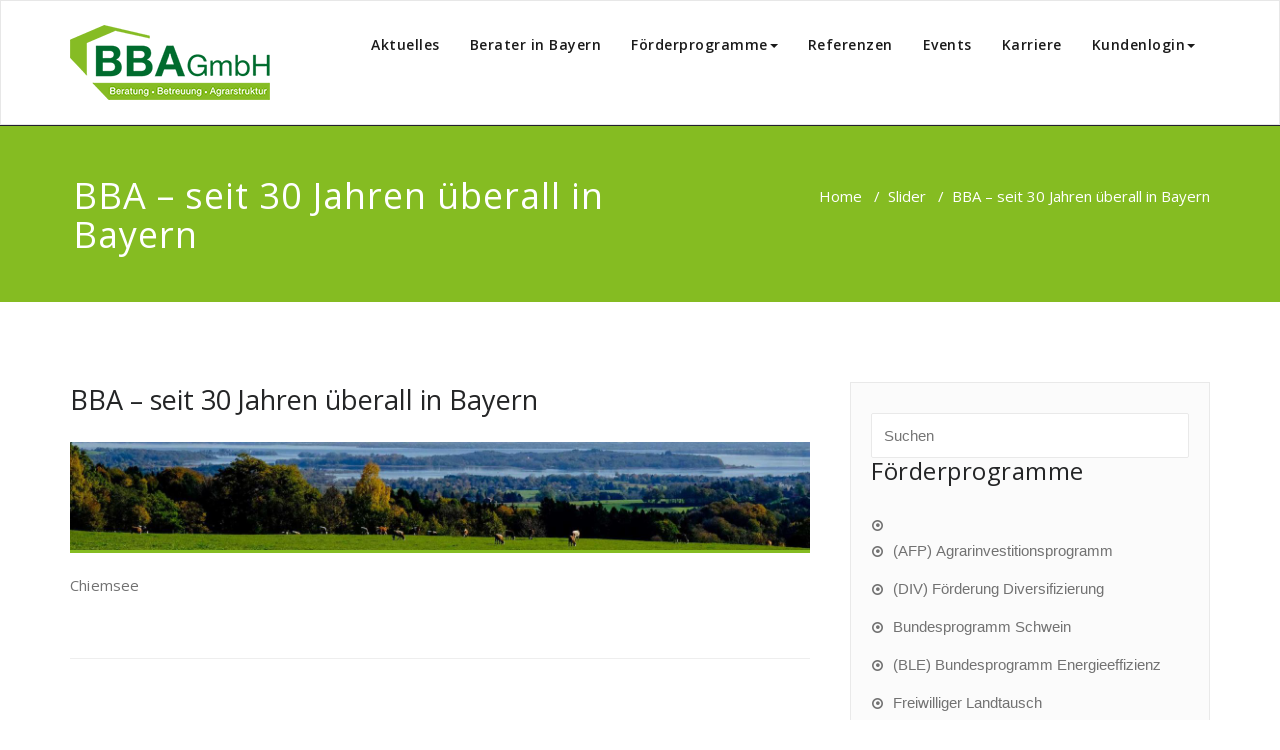

--- FILE ---
content_type: text/html; charset=UTF-8
request_url: https://bba-baubetreuung.de/slider-3/
body_size: 18129
content:
<!DOCTYPE html>
<html lang="de" >
<head>
	<meta charset="UTF-8">
	<meta http-equiv="X-UA-Compatible" content="IE=edge">
	<meta name="viewport" content="width=device-width, initial-scale=1">
		<link rel="pingback" href="https://bba-baubetreuung.de/wp2019/xmlrpc.php">
	<style type="text/css">

body { background: #ffffff; color: #8f969c; }
#wrapper { background-color: #ffffff; }

.navbar .navbar-nav > .open > a,
.navbar .navbar-nav > .open > a:hover,
.navbar .navbar-nav > .open > a:focus,
.navbar .navbar-nav > li > a:hover,
.navbar .navbar-nav > li > a:focus {
	color: #85bc22 !important;
}
.navbar .navbar-nav > .active > a,
.navbar .navbar-nav > .active > a:hover,
.navbar .navbar-nav > .active > a:focus, 
.dropdown-menu, 
.dropdown-menu .active > a,
.dropdown-menu .active > a:hover,
.dropdown-menu .active > a:focus {
background-color:#85bc22;
}

body .dropdown-menu > li > a { border-bottom:1px solid rgb(83,163,-6) !important; background-color:#85bc22 !important; }
body .dropdown-menu > li > a:hover,
body .dropdown-menu > li > a:focus { background-color: rgb(83,163,-6) !important; }
.dropdown-menu > li > a:hover,
.navbar-default .navbar-nav > .active > a, .navbar-default .navbar-nav > .active > a:hover, .navbar-default .navbar-nav > .active > a:focus {color:#fff !important;}

.navbar-default .navbar-nav > .active > a, .navbar-default .navbar-nav > .active > a:hover, .navbar-default .navbar-nav > .active > a:focus {
	background-color: #85bc22 !important;
}
@media only screen and (min-width: 480px) and (max-width: 767px) {
.navbar-default .navbar-nav .open .dropdown-menu > li > a:hover { color: #85bc22 !important; } 
}

@media only screen and (min-width: 200px) and (max-width: 480px) {
.navbar-default .navbar-nav .open .dropdown-menu > li > a:hover { color: #85bc22 !important; }
}
.top-contact-detail-section { background: none repeat scroll 0 0 #85bc22; }

.callout-btn2, a.hrtl-btn, 
.project-scroll-btn li:hover, 
a.works-btn, 
.blog-btn-sm, 
a.more-link,
.top-contact-detail-section,
.clients-btn-lg, .team-showcase-overlay, .blog-post-date-area .date, .blog-btn-lg, .blogdetail-btn a:hover, .cont-btn a:hover, .sidebar-widget > .input-group > .input-group-addon, .sidebar-widget > .input-group > .input-group-addon, .sidebar-widget-tags a:hover, .blog-pagination a:hover, .blog-pagination a.active, .navigation.pagination .nav-links a:hover, .navigation.pagination .nav-links .page-numbers.current, a.error-btn, a.error-btn:hover, a.error-btn:focus, .hc_scrollup, .tagcloud a:hover, .form-submit input, .media-body input[type=submit], .sidebar-widget input[type=submit], .footer-widget-column input[type=submit], .blogdetail-btn, .cont-btn button, .orange-widget-column > .input-group > .input-group-addon, .orange-widget-column-tags a:hover, .slider-btn-sm, .format-video-btn-sm, .slide-btn-sm, .slider-sm-area a.more-link, .blog-pagination span.current, .wpcf7-submit, .page-title-section, ins { background-color: #85bc22; }

/* Font Colors */
.service-icon i,.portfolio-caption:hover h4 a, .portfolio-tabs li.active > a, .portfolio-tabs li > a:hover, .testmonial-area h4, .blog-post-sm a:hover, .blog-tags-sm a:hover, .blog-sm-area h3 > a:hover, .blog-sm-area h3 > a:focus, .footer-contact-icon i, .footer-addr-icon, .footer-blog-post:hover h3 a , .footer-widget-tags a:hover, .footer-widget-column ul li a:hover, .footer-copyright p a:hover, .page-breadcrumb > li.active a, .about-section h2 > span, .blog-post-lg a:hover, .blog-tags-lg a:hover, .blog-lg-area-full h3 > a:hover, .blog-author span, .comment-date a:hover, .reply a, .reply a:hover, .sidebar-blog-post:hover h3 a, ul.post-content li:hover a, .error-404 h1, .media-body th a:hover, .media-body dd a:hover, .media-body li a:hover, .blog-post-info-detail a:hover, .comment-respond a:hover, /* .blog-lg-area-left p > a, .blog-lg-area-right p > a, .blog-lg-area-full p > a, */ .blogdetail-btn a, .cont-btn a, .blog-lg-area-left h3 > a:hover, .blog-lg-area-right h3 > a:hover, .blog-lg-area-full h3 > a:hover, .sidebar-widget > ul > li > a:hover, 
.sidebar-widget table th, 
.footer-widget-column table th,  
.top-header-widget table th, 
.top-contact-detail-section table th, 
blockquote a, 
blockquote a:hover, 
blockquote a:focus, 
#calendar_wrap table > thead > tr > th, 
#calendar_wrap a, 
table tbody a, 
table tbody a:hover,
table tbody a:focus,
.textwidget a:hover, 
.format-quote p:before,
td#prev a, td#next a,
dl > dd > a, dl > dd > a:hover,
.rsswidget:hover, 
.recentcomments a:hover, 
p > a, 
p > a:hover,
ul > li > a:hover, tr.odd a, tr.even a, 
p.wp-caption-text a, 
.footer-copyright a, .footer-copyright a:hover  { color: #85bc22; }

/* Border colors */
.footer-widget-tags a:hover , .sidebar-widget > .input-group > .input-group-addon, .sidebar-widget-tags a:hover, .blog-pagination a:hover, .blog-pagination a.active, .tagcloud a:hover, .media-body input[type=submit], .sidebar-widget input[type=submit], .footer-widget-column input[type=submit]  { border: 1px solid #85bc22;} 

.footer-copyright-section {	border-bottom: 5px solid #85bc22; }
.team-area:hover .team-caption { border-bottom: 2px solid #85bc22; }
.blog-lg-box img { border-bottom: 3px solid #85bc22;; }
blockquote {border-left: 5px solid #85bc22;}

/* Box Shadow*/
.callout-btn2, a.hrtl-btn, a.works-btn, .blog-btn-sm, .more-link, .blogdetail-btn a, .cont-btn a, a.error-btn, .form-submit input, .blogdetail-btn, .cont-btn button, .slider-btn-sm , .slider-sm-area a.more-link, .format-video-btn-sm, .slide-btn-sm, .wpcf7-submit, 
.post-password-form input[type="submit"], .clients-btn-lg { box-shadow: 0 3px 0 0 #85bc22; }

/* Image Background */
.testimonial-section, .contact-detail-section { background: url("https://bba-baubetreuung.de/wp2019/wp-content/themes/appointment-pro/images/bg1.jpg") repeat fixed 0 0 rgba(0, 0, 0, 0); }
.testimonial-section .overlay, .contact-detail-section .overlay { background: none repeat scroll 0 0 rgba(0, 0, 0, 0.7); }
.author-box img {background-color: #2a2a2a;}
.top-header-widget {
    background-color: #21202e;
}
.header-contact-info2 a {
    color: #ffffff;
}



/* Woocommerce Color Css-------------------------*/

.woocommerce .star-rating span, .woocommerce .posted_in a:hover, .woocommerce-product-rating a:hover, .woocommerce .tagged_as a:hover, .woocommerce-message:before, 
.woocommerce-info:before, .woocommerce-message a, .woocommerce-message a:hover, .woocommerce-info a, .woocommerce-info a:hover, .woocommerce-error a, .woocommerce-error a:hover, 
.woocommerce-cart table.cart td a:hover, .woocommerce-account .addresses .title .edit { 
	color: #85bc22; 
}

.woocommerce ul.products li.product:hover .onsale, .woocommerce ul.products li.product:hover .button, .woocommerce ul.products li.product:focus .button, 
.woocommerce div.product form.cart .button:hover, .woocommerce div.product form.cart .button:focus, .woocommerce div.product form.cart .button, .woocommerce a.button, 
.woocommerce a.button:hover, .woocommerce .cart input.button, .woocommerce input.button.alt, .woocommerce input.button, .woocommerce button.button, .woocommerce #respond input#submit, 
.woocommerce .cart input.button:hover, .woocommerce .cart input.button:focus, 
.woocommerce-cart .wc-proceed-to-checkout a.checkout-button:hover, .woocommerce-cart .wc-proceed-to-checkout a.checkout-button:focus, 
.woocommerce input.button.alt:hover, .woocommerce input.button.alt:focus, .woocommerce input.button:hover, .woocommerce input.button:focus, 
.woocommerce button.button:hover, .woocommerce button.button:focus, .woocommerce #respond input#submit:hover, .woocommerce #respond input#submit:focus, 
.woocommerce-cart .wc-proceed-to-checkout a.checkout-button, .woocommerce nav.woocommerce-pagination ul li a:focus, .woocommerce nav.woocommerce-pagination ul li a:hover, 
.woocommerce nav.woocommerce-pagination ul li span.current, .ui-slider-horizontal .ui-slider-range { 
	background: #85bc22; 
}

.woocommerce ul.products li.product:hover, .woocommerce ul.products li.product:hover, 
.woocommerce-page ul.products li.product:hover, .woocommerce-page ul.products li.product:hover, 
.woocommerce ul.products li.product:hover .button, .woocommerce ul.products li.product:focus .button, 
.woocommerce div.product form.cart .button:hover, .woocommerce div.product form.cart .button:focus, 
.woocommerce div.product form.cart .button, .woocommerce a.button, .woocommerce a.button:hover, 
.woocommerce nav.woocommerce-pagination ul li a:focus, .woocommerce nav.woocommerce-pagination ul li a:hover, 
.woocommerce nav.woocommerce-pagination ul li span.current {
	border: 1px solid #85bc22;
}

.woocommerce ul.products li.product:hover .onsale { border: 2px solid #85bc22; }
.woocommerce-message, .woocommerce-info { border-top-color: #85bc22; }


.service-section1 i.fa {
    background: #85bc22;
    box-shadow: #85bc22 0px 0px 0px 1px;
}
.service-section1 .service-area:hover i.fa {
    color: #85bc22;
}

.service-section2 .service-area::before {
    background-color: #85bc22;
}
.service-section3 .service-area i.fa, .service-section3 .service-area:hover {
    background: #85bc22;
}
.service-section3 .service-area:hover i.fa {
    color: #85bc22;
}
.testmonial-area3 {
    border-left: 4px solid #85bc22;
}
.testmonial-area3:before {
    border-top: 25px solid #85bc22;
}
.team-section1 .team-img .overlay {
    background-color: rgb(83,163,-6);
}
.team-section1 .position {
    color: #85bc22;
}
.team2 .team-block .team-details .custom-social-icons li > a:hover {
    color: #85bc22;
}
.team3 .team-block .custom-social-icons li > a:hover {
    color: #85bc22;
}
.team4 .team-block .custom-social-icons li > a:hover {
    color: #85bc22;
}
.search-form input[type="submit"] {
    background-color: #85bc22;
    border: 1px solid #85bc22;
}
.cart-header > a .cart-total {
    background: #85bc22;
}
.navbar-default.navbar2 .navbar-nav > .active > a, .navbar-default.navbar2 .navbar-nav > .active > a:hover, .navbar-default.navbar2 .navbar-nav > .active > a:focus {
     background-color: #85bc22;
}
#searchbar_fullscreen .close, #searchbar_fullscreen .btn {
    background-color: #85bc22;
}
.header-preset6 .navbar-brand {
    background-color: #85bc22;
}
.navbar-default.header-preset6 .navbar-header{background-color: #85bc22;}
.tab .nav-link.active
{
 color: #85bc22;   
}
.index6 .head-contact-social li > a > i {
    color: #85bc22;
}
.navbar-default.navbar6 .navbar-nav > li.active > a:after,
.navbar6 ul li > a:hover:after {
    background: #85bc22 !important;
}
.navbar6 li.active .dropdown-toggle .sub-arrow::after,
.navbar6 li a:hover .sub-arrow::after {color: #85bc22;}
.navbar.navbar6 .navbar-nav > .active.open > a, 
.navbar.navbar6 .navbar-nav > .active.open > a:hover, 
.navbar.navbar6 .navbar-nav > .active.open > a:focus {
    color: #85bc22;
}
.navbar-default.navbar6 .navbar-nav > .active > a, 
.navbar-default.navbar6 .navbar-nav > .active > a:hover, 
.navbar-default.navbar6 .navbar-nav > .active > a:focus {
    color: #85bc22  !important;
}
.service-section4 .service-area
{
    background-color: #85bc22;
}
.woocommerce-page #payment #place_order{
    background-color: #85bc22 !important;
}
body.dark .wrapper-header-preset2 .navbar-default .navbar-nav > li > a:hover, body.dark .wrapper-header-preset2 .navbar-default .navbar-nav > li > a:focus  {background-color: #85bc22;}
body.dark .navbar .navbar-nav > .open > a, body.dark .navbar .navbar-nav > .open > a:hover, body.dark .navbar .navbar-nav > .open > a:focus {background-color: #85bc22;}
body.dark .blog-post-sm a:hover, body.dark .blog-tags-sm a:hover {color: #85bc22;}
body.dark .blog-sm-area h3 > a:hover {color: #85bc22;}
body.dark .footer-widget-column ul li a:hover {color: #85bc22;}
body.dark .portfolio-tabs li a:hover {color: #85bc22;}
body.dark .portfolio-tabs li.active a {color: #85bc22;}
body.dark .wrapper-header-preset6 .navbar-default .navbar-nav > li > a:hover {
    color: #ffffff;
    background-color: #85bc22;
}
body.dark .blog-post-lg a:hover, body.dark .blog-tags-lg a:hover {color: #85bc22;}
body.dark .blog-lg-area-left h3 > a:hover, body.dark .blog-lg-area-right h3 > a:hover, body.dark .blog-lg-area-full h3 > a:hover {color: #85bc22;}
.service-section.service7 .service-area .media:after {
border-left: 2px dashed #85bc22;
border-right: 2px dashed #85bc22;
}
.service-section.service7 .service-area:after {
border-top: 2px dashed #85bc22;
border-bottom: 2px dashed #85bc22;
}
</style>
<meta name='robots' content='index, follow, max-image-preview:large, max-snippet:-1, max-video-preview:-1' />
<meta name="dlm-version" content="5.1.6">
	<!-- This site is optimized with the Yoast SEO plugin v26.6 - https://yoast.com/wordpress/plugins/seo/ -->
	<title>BBA - seit 30 Jahren überall in Bayern - BBA Baubetreuung GmbH</title>
	<link rel="canonical" href="https://bba-baubetreuung.de/slider-3/" />
	<meta property="og:locale" content="de_DE" />
	<meta property="og:type" content="article" />
	<meta property="og:title" content="BBA - seit 30 Jahren überall in Bayern - BBA Baubetreuung GmbH" />
	<meta property="og:description" content="Chiemsee" />
	<meta property="og:url" content="https://bba-baubetreuung.de/slider-3/" />
	<meta property="og:site_name" content="BBA Baubetreuung GmbH" />
	<meta property="article:published_time" content="2019-04-16T12:26:42+00:00" />
	<meta property="article:modified_time" content="2020-04-15T11:36:03+00:00" />
	<meta property="og:image" content="https://bba-baubetreuung.de/wp2019/wp-content/uploads/2019/04/slider3_chiemsee_thinn.jpg" />
	<meta property="og:image:width" content="1920" />
	<meta property="og:image:height" content="280" />
	<meta property="og:image:type" content="image/jpeg" />
	<meta name="author" content="constructdoors" />
	<meta name="twitter:card" content="summary_large_image" />
	<meta name="twitter:label1" content="Verfasst von" />
	<meta name="twitter:data1" content="constructdoors" />
	<script type="application/ld+json" class="yoast-schema-graph">{"@context":"https://schema.org","@graph":[{"@type":"Article","@id":"https://bba-baubetreuung.de/slider-3/#article","isPartOf":{"@id":"https://bba-baubetreuung.de/slider-3/"},"author":{"name":"constructdoors","@id":"https://bba-baubetreuung.de/#/schema/person/630a2e220ad641e25ac830ca340543e8"},"headline":"BBA &#8211; seit 30 Jahren überall in Bayern","datePublished":"2019-04-16T12:26:42+00:00","dateModified":"2020-04-15T11:36:03+00:00","mainEntityOfPage":{"@id":"https://bba-baubetreuung.de/slider-3/"},"wordCount":8,"publisher":{"@id":"https://bba-baubetreuung.de/#organization"},"image":{"@id":"https://bba-baubetreuung.de/slider-3/#primaryimage"},"thumbnailUrl":"https://bba-baubetreuung.de/wp2019/wp-content/uploads/2019/04/slider3_chiemsee_thinn.jpg","articleSection":["Slider"],"inLanguage":"de"},{"@type":"WebPage","@id":"https://bba-baubetreuung.de/slider-3/","url":"https://bba-baubetreuung.de/slider-3/","name":"BBA - seit 30 Jahren überall in Bayern - BBA Baubetreuung GmbH","isPartOf":{"@id":"https://bba-baubetreuung.de/#website"},"primaryImageOfPage":{"@id":"https://bba-baubetreuung.de/slider-3/#primaryimage"},"image":{"@id":"https://bba-baubetreuung.de/slider-3/#primaryimage"},"thumbnailUrl":"https://bba-baubetreuung.de/wp2019/wp-content/uploads/2019/04/slider3_chiemsee_thinn.jpg","datePublished":"2019-04-16T12:26:42+00:00","dateModified":"2020-04-15T11:36:03+00:00","breadcrumb":{"@id":"https://bba-baubetreuung.de/slider-3/#breadcrumb"},"inLanguage":"de","potentialAction":[{"@type":"ReadAction","target":["https://bba-baubetreuung.de/slider-3/"]}]},{"@type":"ImageObject","inLanguage":"de","@id":"https://bba-baubetreuung.de/slider-3/#primaryimage","url":"https://bba-baubetreuung.de/wp2019/wp-content/uploads/2019/04/slider3_chiemsee_thinn.jpg","contentUrl":"https://bba-baubetreuung.de/wp2019/wp-content/uploads/2019/04/slider3_chiemsee_thinn.jpg","width":1920,"height":280},{"@type":"BreadcrumbList","@id":"https://bba-baubetreuung.de/slider-3/#breadcrumb","itemListElement":[{"@type":"ListItem","position":1,"name":"Startseite","item":"https://bba-baubetreuung.de/"},{"@type":"ListItem","position":2,"name":"BBA &#8211; seit 30 Jahren überall in Bayern"}]},{"@type":"WebSite","@id":"https://bba-baubetreuung.de/#website","url":"https://bba-baubetreuung.de/","name":"BBA Baubetreuung GmbH","description":"Ihr Dienstleister für Förderungen in der Landwirtschaft","publisher":{"@id":"https://bba-baubetreuung.de/#organization"},"potentialAction":[{"@type":"SearchAction","target":{"@type":"EntryPoint","urlTemplate":"https://bba-baubetreuung.de/?s={search_term_string}"},"query-input":{"@type":"PropertyValueSpecification","valueRequired":true,"valueName":"search_term_string"}}],"inLanguage":"de"},{"@type":"Organization","@id":"https://bba-baubetreuung.de/#organization","name":"BBA - Beratung Betreuung Agrarstruktur GmbH","url":"https://bba-baubetreuung.de/","logo":{"@type":"ImageObject","inLanguage":"de","@id":"https://bba-baubetreuung.de/#/schema/logo/image/","url":"https://bba-baubetreuung.de/wp2019/wp-content/uploads/2020/12/BBA_Logo_Firmierung_01_L.png","contentUrl":"https://bba-baubetreuung.de/wp2019/wp-content/uploads/2020/12/BBA_Logo_Firmierung_01_L.png","width":1977,"height":747,"caption":"BBA - Beratung Betreuung Agrarstruktur GmbH"},"image":{"@id":"https://bba-baubetreuung.de/#/schema/logo/image/"},"sameAs":["https://www.instagram.com/bba_gmbh_bayern/"]},{"@type":"Person","@id":"https://bba-baubetreuung.de/#/schema/person/630a2e220ad641e25ac830ca340543e8","name":"constructdoors","url":"https://bba-baubetreuung.de/author/constructdoors/"}]}</script>
	<!-- / Yoast SEO plugin. -->


<link rel="alternate" type="application/rss+xml" title="BBA Baubetreuung GmbH &raquo; Feed" href="https://bba-baubetreuung.de/feed/" />
<link rel="alternate" type="application/rss+xml" title="BBA Baubetreuung GmbH &raquo; Kommentar-Feed" href="https://bba-baubetreuung.de/comments/feed/" />
<link rel="alternate" type="application/rss+xml" title="BBA Baubetreuung GmbH &raquo; BBA &#8211; seit 30 Jahren überall in Bayern-Kommentar-Feed" href="https://bba-baubetreuung.de/slider-3/feed/" />
<link rel="alternate" title="oEmbed (JSON)" type="application/json+oembed" href="https://bba-baubetreuung.de/wp-json/oembed/1.0/embed?url=https%3A%2F%2Fbba-baubetreuung.de%2Fslider-3%2F" />
<link rel="alternate" title="oEmbed (XML)" type="text/xml+oembed" href="https://bba-baubetreuung.de/wp-json/oembed/1.0/embed?url=https%3A%2F%2Fbba-baubetreuung.de%2Fslider-3%2F&#038;format=xml" />
<style id='wp-img-auto-sizes-contain-inline-css' type='text/css'>
img:is([sizes=auto i],[sizes^="auto," i]){contain-intrinsic-size:3000px 1500px}
/*# sourceURL=wp-img-auto-sizes-contain-inline-css */
</style>
<link rel='stylesheet' id='sbi_styles-css' href='https://bba-baubetreuung.de/wp2019/wp-content/plugins/instagram-feed/css/sbi-styles.min.css?ver=6.10.0' type='text/css' media='all' />
<style id='wp-emoji-styles-inline-css' type='text/css'>

	img.wp-smiley, img.emoji {
		display: inline !important;
		border: none !important;
		box-shadow: none !important;
		height: 1em !important;
		width: 1em !important;
		margin: 0 0.07em !important;
		vertical-align: -0.1em !important;
		background: none !important;
		padding: 0 !important;
	}
/*# sourceURL=wp-emoji-styles-inline-css */
</style>
<style id='wp-block-library-inline-css' type='text/css'>
:root{--wp-block-synced-color:#7a00df;--wp-block-synced-color--rgb:122,0,223;--wp-bound-block-color:var(--wp-block-synced-color);--wp-editor-canvas-background:#ddd;--wp-admin-theme-color:#007cba;--wp-admin-theme-color--rgb:0,124,186;--wp-admin-theme-color-darker-10:#006ba1;--wp-admin-theme-color-darker-10--rgb:0,107,160.5;--wp-admin-theme-color-darker-20:#005a87;--wp-admin-theme-color-darker-20--rgb:0,90,135;--wp-admin-border-width-focus:2px}@media (min-resolution:192dpi){:root{--wp-admin-border-width-focus:1.5px}}.wp-element-button{cursor:pointer}:root .has-very-light-gray-background-color{background-color:#eee}:root .has-very-dark-gray-background-color{background-color:#313131}:root .has-very-light-gray-color{color:#eee}:root .has-very-dark-gray-color{color:#313131}:root .has-vivid-green-cyan-to-vivid-cyan-blue-gradient-background{background:linear-gradient(135deg,#00d084,#0693e3)}:root .has-purple-crush-gradient-background{background:linear-gradient(135deg,#34e2e4,#4721fb 50%,#ab1dfe)}:root .has-hazy-dawn-gradient-background{background:linear-gradient(135deg,#faaca8,#dad0ec)}:root .has-subdued-olive-gradient-background{background:linear-gradient(135deg,#fafae1,#67a671)}:root .has-atomic-cream-gradient-background{background:linear-gradient(135deg,#fdd79a,#004a59)}:root .has-nightshade-gradient-background{background:linear-gradient(135deg,#330968,#31cdcf)}:root .has-midnight-gradient-background{background:linear-gradient(135deg,#020381,#2874fc)}:root{--wp--preset--font-size--normal:16px;--wp--preset--font-size--huge:42px}.has-regular-font-size{font-size:1em}.has-larger-font-size{font-size:2.625em}.has-normal-font-size{font-size:var(--wp--preset--font-size--normal)}.has-huge-font-size{font-size:var(--wp--preset--font-size--huge)}.has-text-align-center{text-align:center}.has-text-align-left{text-align:left}.has-text-align-right{text-align:right}.has-fit-text{white-space:nowrap!important}#end-resizable-editor-section{display:none}.aligncenter{clear:both}.items-justified-left{justify-content:flex-start}.items-justified-center{justify-content:center}.items-justified-right{justify-content:flex-end}.items-justified-space-between{justify-content:space-between}.screen-reader-text{border:0;clip-path:inset(50%);height:1px;margin:-1px;overflow:hidden;padding:0;position:absolute;width:1px;word-wrap:normal!important}.screen-reader-text:focus{background-color:#ddd;clip-path:none;color:#444;display:block;font-size:1em;height:auto;left:5px;line-height:normal;padding:15px 23px 14px;text-decoration:none;top:5px;width:auto;z-index:100000}html :where(.has-border-color){border-style:solid}html :where([style*=border-top-color]){border-top-style:solid}html :where([style*=border-right-color]){border-right-style:solid}html :where([style*=border-bottom-color]){border-bottom-style:solid}html :where([style*=border-left-color]){border-left-style:solid}html :where([style*=border-width]){border-style:solid}html :where([style*=border-top-width]){border-top-style:solid}html :where([style*=border-right-width]){border-right-style:solid}html :where([style*=border-bottom-width]){border-bottom-style:solid}html :where([style*=border-left-width]){border-left-style:solid}html :where(img[class*=wp-image-]){height:auto;max-width:100%}:where(figure){margin:0 0 1em}html :where(.is-position-sticky){--wp-admin--admin-bar--position-offset:var(--wp-admin--admin-bar--height,0px)}@media screen and (max-width:600px){html :where(.is-position-sticky){--wp-admin--admin-bar--position-offset:0px}}

/*# sourceURL=wp-block-library-inline-css */
</style><style id='global-styles-inline-css' type='text/css'>
:root{--wp--preset--aspect-ratio--square: 1;--wp--preset--aspect-ratio--4-3: 4/3;--wp--preset--aspect-ratio--3-4: 3/4;--wp--preset--aspect-ratio--3-2: 3/2;--wp--preset--aspect-ratio--2-3: 2/3;--wp--preset--aspect-ratio--16-9: 16/9;--wp--preset--aspect-ratio--9-16: 9/16;--wp--preset--color--black: #000000;--wp--preset--color--cyan-bluish-gray: #abb8c3;--wp--preset--color--white: #ffffff;--wp--preset--color--pale-pink: #f78da7;--wp--preset--color--vivid-red: #cf2e2e;--wp--preset--color--luminous-vivid-orange: #ff6900;--wp--preset--color--luminous-vivid-amber: #fcb900;--wp--preset--color--light-green-cyan: #7bdcb5;--wp--preset--color--vivid-green-cyan: #00d084;--wp--preset--color--pale-cyan-blue: #8ed1fc;--wp--preset--color--vivid-cyan-blue: #0693e3;--wp--preset--color--vivid-purple: #9b51e0;--wp--preset--gradient--vivid-cyan-blue-to-vivid-purple: linear-gradient(135deg,rgb(6,147,227) 0%,rgb(155,81,224) 100%);--wp--preset--gradient--light-green-cyan-to-vivid-green-cyan: linear-gradient(135deg,rgb(122,220,180) 0%,rgb(0,208,130) 100%);--wp--preset--gradient--luminous-vivid-amber-to-luminous-vivid-orange: linear-gradient(135deg,rgb(252,185,0) 0%,rgb(255,105,0) 100%);--wp--preset--gradient--luminous-vivid-orange-to-vivid-red: linear-gradient(135deg,rgb(255,105,0) 0%,rgb(207,46,46) 100%);--wp--preset--gradient--very-light-gray-to-cyan-bluish-gray: linear-gradient(135deg,rgb(238,238,238) 0%,rgb(169,184,195) 100%);--wp--preset--gradient--cool-to-warm-spectrum: linear-gradient(135deg,rgb(74,234,220) 0%,rgb(151,120,209) 20%,rgb(207,42,186) 40%,rgb(238,44,130) 60%,rgb(251,105,98) 80%,rgb(254,248,76) 100%);--wp--preset--gradient--blush-light-purple: linear-gradient(135deg,rgb(255,206,236) 0%,rgb(152,150,240) 100%);--wp--preset--gradient--blush-bordeaux: linear-gradient(135deg,rgb(254,205,165) 0%,rgb(254,45,45) 50%,rgb(107,0,62) 100%);--wp--preset--gradient--luminous-dusk: linear-gradient(135deg,rgb(255,203,112) 0%,rgb(199,81,192) 50%,rgb(65,88,208) 100%);--wp--preset--gradient--pale-ocean: linear-gradient(135deg,rgb(255,245,203) 0%,rgb(182,227,212) 50%,rgb(51,167,181) 100%);--wp--preset--gradient--electric-grass: linear-gradient(135deg,rgb(202,248,128) 0%,rgb(113,206,126) 100%);--wp--preset--gradient--midnight: linear-gradient(135deg,rgb(2,3,129) 0%,rgb(40,116,252) 100%);--wp--preset--font-size--small: 13px;--wp--preset--font-size--medium: 20px;--wp--preset--font-size--large: 36px;--wp--preset--font-size--x-large: 42px;--wp--preset--spacing--20: 0.44rem;--wp--preset--spacing--30: 0.67rem;--wp--preset--spacing--40: 1rem;--wp--preset--spacing--50: 1.5rem;--wp--preset--spacing--60: 2.25rem;--wp--preset--spacing--70: 3.38rem;--wp--preset--spacing--80: 5.06rem;--wp--preset--shadow--natural: 6px 6px 9px rgba(0, 0, 0, 0.2);--wp--preset--shadow--deep: 12px 12px 50px rgba(0, 0, 0, 0.4);--wp--preset--shadow--sharp: 6px 6px 0px rgba(0, 0, 0, 0.2);--wp--preset--shadow--outlined: 6px 6px 0px -3px rgb(255, 255, 255), 6px 6px rgb(0, 0, 0);--wp--preset--shadow--crisp: 6px 6px 0px rgb(0, 0, 0);}:where(.is-layout-flex){gap: 0.5em;}:where(.is-layout-grid){gap: 0.5em;}body .is-layout-flex{display: flex;}.is-layout-flex{flex-wrap: wrap;align-items: center;}.is-layout-flex > :is(*, div){margin: 0;}body .is-layout-grid{display: grid;}.is-layout-grid > :is(*, div){margin: 0;}:where(.wp-block-columns.is-layout-flex){gap: 2em;}:where(.wp-block-columns.is-layout-grid){gap: 2em;}:where(.wp-block-post-template.is-layout-flex){gap: 1.25em;}:where(.wp-block-post-template.is-layout-grid){gap: 1.25em;}.has-black-color{color: var(--wp--preset--color--black) !important;}.has-cyan-bluish-gray-color{color: var(--wp--preset--color--cyan-bluish-gray) !important;}.has-white-color{color: var(--wp--preset--color--white) !important;}.has-pale-pink-color{color: var(--wp--preset--color--pale-pink) !important;}.has-vivid-red-color{color: var(--wp--preset--color--vivid-red) !important;}.has-luminous-vivid-orange-color{color: var(--wp--preset--color--luminous-vivid-orange) !important;}.has-luminous-vivid-amber-color{color: var(--wp--preset--color--luminous-vivid-amber) !important;}.has-light-green-cyan-color{color: var(--wp--preset--color--light-green-cyan) !important;}.has-vivid-green-cyan-color{color: var(--wp--preset--color--vivid-green-cyan) !important;}.has-pale-cyan-blue-color{color: var(--wp--preset--color--pale-cyan-blue) !important;}.has-vivid-cyan-blue-color{color: var(--wp--preset--color--vivid-cyan-blue) !important;}.has-vivid-purple-color{color: var(--wp--preset--color--vivid-purple) !important;}.has-black-background-color{background-color: var(--wp--preset--color--black) !important;}.has-cyan-bluish-gray-background-color{background-color: var(--wp--preset--color--cyan-bluish-gray) !important;}.has-white-background-color{background-color: var(--wp--preset--color--white) !important;}.has-pale-pink-background-color{background-color: var(--wp--preset--color--pale-pink) !important;}.has-vivid-red-background-color{background-color: var(--wp--preset--color--vivid-red) !important;}.has-luminous-vivid-orange-background-color{background-color: var(--wp--preset--color--luminous-vivid-orange) !important;}.has-luminous-vivid-amber-background-color{background-color: var(--wp--preset--color--luminous-vivid-amber) !important;}.has-light-green-cyan-background-color{background-color: var(--wp--preset--color--light-green-cyan) !important;}.has-vivid-green-cyan-background-color{background-color: var(--wp--preset--color--vivid-green-cyan) !important;}.has-pale-cyan-blue-background-color{background-color: var(--wp--preset--color--pale-cyan-blue) !important;}.has-vivid-cyan-blue-background-color{background-color: var(--wp--preset--color--vivid-cyan-blue) !important;}.has-vivid-purple-background-color{background-color: var(--wp--preset--color--vivid-purple) !important;}.has-black-border-color{border-color: var(--wp--preset--color--black) !important;}.has-cyan-bluish-gray-border-color{border-color: var(--wp--preset--color--cyan-bluish-gray) !important;}.has-white-border-color{border-color: var(--wp--preset--color--white) !important;}.has-pale-pink-border-color{border-color: var(--wp--preset--color--pale-pink) !important;}.has-vivid-red-border-color{border-color: var(--wp--preset--color--vivid-red) !important;}.has-luminous-vivid-orange-border-color{border-color: var(--wp--preset--color--luminous-vivid-orange) !important;}.has-luminous-vivid-amber-border-color{border-color: var(--wp--preset--color--luminous-vivid-amber) !important;}.has-light-green-cyan-border-color{border-color: var(--wp--preset--color--light-green-cyan) !important;}.has-vivid-green-cyan-border-color{border-color: var(--wp--preset--color--vivid-green-cyan) !important;}.has-pale-cyan-blue-border-color{border-color: var(--wp--preset--color--pale-cyan-blue) !important;}.has-vivid-cyan-blue-border-color{border-color: var(--wp--preset--color--vivid-cyan-blue) !important;}.has-vivid-purple-border-color{border-color: var(--wp--preset--color--vivid-purple) !important;}.has-vivid-cyan-blue-to-vivid-purple-gradient-background{background: var(--wp--preset--gradient--vivid-cyan-blue-to-vivid-purple) !important;}.has-light-green-cyan-to-vivid-green-cyan-gradient-background{background: var(--wp--preset--gradient--light-green-cyan-to-vivid-green-cyan) !important;}.has-luminous-vivid-amber-to-luminous-vivid-orange-gradient-background{background: var(--wp--preset--gradient--luminous-vivid-amber-to-luminous-vivid-orange) !important;}.has-luminous-vivid-orange-to-vivid-red-gradient-background{background: var(--wp--preset--gradient--luminous-vivid-orange-to-vivid-red) !important;}.has-very-light-gray-to-cyan-bluish-gray-gradient-background{background: var(--wp--preset--gradient--very-light-gray-to-cyan-bluish-gray) !important;}.has-cool-to-warm-spectrum-gradient-background{background: var(--wp--preset--gradient--cool-to-warm-spectrum) !important;}.has-blush-light-purple-gradient-background{background: var(--wp--preset--gradient--blush-light-purple) !important;}.has-blush-bordeaux-gradient-background{background: var(--wp--preset--gradient--blush-bordeaux) !important;}.has-luminous-dusk-gradient-background{background: var(--wp--preset--gradient--luminous-dusk) !important;}.has-pale-ocean-gradient-background{background: var(--wp--preset--gradient--pale-ocean) !important;}.has-electric-grass-gradient-background{background: var(--wp--preset--gradient--electric-grass) !important;}.has-midnight-gradient-background{background: var(--wp--preset--gradient--midnight) !important;}.has-small-font-size{font-size: var(--wp--preset--font-size--small) !important;}.has-medium-font-size{font-size: var(--wp--preset--font-size--medium) !important;}.has-large-font-size{font-size: var(--wp--preset--font-size--large) !important;}.has-x-large-font-size{font-size: var(--wp--preset--font-size--x-large) !important;}
/*# sourceURL=global-styles-inline-css */
</style>

<style id='classic-theme-styles-inline-css' type='text/css'>
/*! This file is auto-generated */
.wp-block-button__link{color:#fff;background-color:#32373c;border-radius:9999px;box-shadow:none;text-decoration:none;padding:calc(.667em + 2px) calc(1.333em + 2px);font-size:1.125em}.wp-block-file__button{background:#32373c;color:#fff;text-decoration:none}
/*# sourceURL=/wp-includes/css/classic-themes.min.css */
</style>
<link rel='stylesheet' id='events-manager-css' href='https://bba-baubetreuung.de/wp2019/wp-content/plugins/events-manager/includes/css/events-manager.min.css?ver=7.2.3.1' type='text/css' media='all' />
<link rel='stylesheet' id='eeb-css-frontend-css' href='https://bba-baubetreuung.de/wp2019/wp-content/plugins/email-encoder-bundle/assets/css/style.css?ver=54d4eedc552c499c4a8d6b89c23d3df1' type='text/css' media='all' />
<link rel='stylesheet' id='dashicons-css' href='https://bba-baubetreuung.de/wp2019/wp-includes/css/dashicons.min.css?ver=6.9' type='text/css' media='all' />
<link rel='stylesheet' id='hide-admin-bar-based-on-user-roles-css' href='https://bba-baubetreuung.de/wp2019/wp-content/plugins/hide-admin-bar-based-on-user-roles/public/css/hide-admin-bar-based-on-user-roles-public.css?ver=7.0.2' type='text/css' media='all' />
<link rel='stylesheet' id='chld_thm_cfg_parent-css' href='https://bba-baubetreuung.de/wp2019/wp-content/themes/appointment-pro/style.css?ver=6.9' type='text/css' media='all' />
<link rel='stylesheet' id='appointment-style-css' href='https://bba-baubetreuung.de/wp2019/wp-content/themes/appointment-pro-child/style.css?ver=2.4.4.1609749447' type='text/css' media='all' />
<link rel='stylesheet' id='appointment-bootstrap-css-css' href='https://bba-baubetreuung.de/wp2019/wp-content/themes/appointment-pro/css/bootstrap.css?ver=6.9' type='text/css' media='all' />
<link rel='stylesheet' id='appointment-menu-css-css' href='https://bba-baubetreuung.de/wp2019/wp-content/themes/appointment-pro/css/theme-menu.css?ver=6.9' type='text/css' media='all' />
<link rel='stylesheet' id='appointment-font-css-css' href='https://bba-baubetreuung.de/wp2019/wp-content/themes/appointment-pro/css/font/font.css?ver=6.9' type='text/css' media='all' />
<link rel='stylesheet' id='appointment-font-awesome-css-css' href='https://bba-baubetreuung.de/wp2019/wp-content/themes/appointment-pro/css/font-awesome/css/font-awesome.min.css?ver=6.9' type='text/css' media='all' />
<link rel='stylesheet' id='appointment-lightbox-css-css' href='https://bba-baubetreuung.de/wp2019/wp-content/themes/appointment-pro/css/lightbox.css?ver=6.9' type='text/css' media='all' />
<link rel='stylesheet' id='appointment-media-responsive-css-css' href='https://bba-baubetreuung.de/wp2019/wp-content/themes/appointment-pro/css/media-responsive.css?ver=6.9' type='text/css' media='all' />
<link rel='stylesheet' id='appointment-element-css-css' href='https://bba-baubetreuung.de/wp2019/wp-content/themes/appointment-pro/css/element.css?ver=6.9' type='text/css' media='all' />
<link rel='stylesheet' id='appointment-fonts-css' href='//fonts.googleapis.com/css?family=Open+Sans%3A300%2C400%2C600%2C700%2C800%7Citalic%7CCourgette&#038;subset=latin%2Clatin-ext' type='text/css' media='all' />
<link rel='stylesheet' id='wp-block-paragraph-css' href='https://bba-baubetreuung.de/wp2019/wp-includes/blocks/paragraph/style.min.css?ver=6.9' type='text/css' media='all' />
<script type="text/javascript" src="https://bba-baubetreuung.de/wp2019/wp-includes/js/jquery/jquery.min.js?ver=3.7.1" id="jquery-core-js"></script>
<script type="text/javascript" src="https://bba-baubetreuung.de/wp2019/wp-includes/js/jquery/jquery-migrate.min.js?ver=3.4.1" id="jquery-migrate-js"></script>
<script type="text/javascript" src="https://bba-baubetreuung.de/wp2019/wp-includes/js/jquery/ui/core.min.js?ver=1.13.3" id="jquery-ui-core-js"></script>
<script type="text/javascript" src="https://bba-baubetreuung.de/wp2019/wp-includes/js/jquery/ui/mouse.min.js?ver=1.13.3" id="jquery-ui-mouse-js"></script>
<script type="text/javascript" src="https://bba-baubetreuung.de/wp2019/wp-includes/js/jquery/ui/sortable.min.js?ver=1.13.3" id="jquery-ui-sortable-js"></script>
<script type="text/javascript" src="https://bba-baubetreuung.de/wp2019/wp-includes/js/jquery/ui/datepicker.min.js?ver=1.13.3" id="jquery-ui-datepicker-js"></script>
<script type="text/javascript" id="jquery-ui-datepicker-js-after">
/* <![CDATA[ */
jQuery(function(jQuery){jQuery.datepicker.setDefaults({"closeText":"Schlie\u00dfen","currentText":"Heute","monthNames":["Januar","Februar","M\u00e4rz","April","Mai","Juni","Juli","August","September","Oktober","November","Dezember"],"monthNamesShort":["Jan.","Feb.","M\u00e4rz","Apr.","Mai","Juni","Juli","Aug.","Sep.","Okt.","Nov.","Dez."],"nextText":"Weiter","prevText":"Zur\u00fcck","dayNames":["Sonntag","Montag","Dienstag","Mittwoch","Donnerstag","Freitag","Samstag"],"dayNamesShort":["So.","Mo.","Di.","Mi.","Do.","Fr.","Sa."],"dayNamesMin":["S","M","D","M","D","F","S"],"dateFormat":"d. MM yy","firstDay":1,"isRTL":false});});
//# sourceURL=jquery-ui-datepicker-js-after
/* ]]> */
</script>
<script type="text/javascript" src="https://bba-baubetreuung.de/wp2019/wp-includes/js/jquery/ui/resizable.min.js?ver=1.13.3" id="jquery-ui-resizable-js"></script>
<script type="text/javascript" src="https://bba-baubetreuung.de/wp2019/wp-includes/js/jquery/ui/draggable.min.js?ver=1.13.3" id="jquery-ui-draggable-js"></script>
<script type="text/javascript" src="https://bba-baubetreuung.de/wp2019/wp-includes/js/jquery/ui/controlgroup.min.js?ver=1.13.3" id="jquery-ui-controlgroup-js"></script>
<script type="text/javascript" src="https://bba-baubetreuung.de/wp2019/wp-includes/js/jquery/ui/checkboxradio.min.js?ver=1.13.3" id="jquery-ui-checkboxradio-js"></script>
<script type="text/javascript" src="https://bba-baubetreuung.de/wp2019/wp-includes/js/jquery/ui/button.min.js?ver=1.13.3" id="jquery-ui-button-js"></script>
<script type="text/javascript" src="https://bba-baubetreuung.de/wp2019/wp-includes/js/jquery/ui/dialog.min.js?ver=1.13.3" id="jquery-ui-dialog-js"></script>
<script type="text/javascript" id="events-manager-js-extra">
/* <![CDATA[ */
var EM = {"ajaxurl":"https://bba-baubetreuung.de/wp2019/wp-admin/admin-ajax.php","locationajaxurl":"https://bba-baubetreuung.de/wp2019/wp-admin/admin-ajax.php?action=locations_search","firstDay":"1","locale":"de","dateFormat":"yy-mm-dd","ui_css":"https://bba-baubetreuung.de/wp2019/wp-content/plugins/events-manager/includes/css/jquery-ui/build.min.css","show24hours":"1","is_ssl":"1","autocomplete_limit":"10","calendar":{"breakpoints":{"small":560,"medium":908,"large":false},"month_format":"M Y"},"phone":"","datepicker":{"format":"Y-m-d","locale":"de"},"search":{"breakpoints":{"small":650,"medium":850,"full":false}},"url":"https://bba-baubetreuung.de/wp2019/wp-content/plugins/events-manager","assets":{"input.em-uploader":{"js":{"em-uploader":{"url":"https://bba-baubetreuung.de/wp2019/wp-content/plugins/events-manager/includes/js/em-uploader.js?v=7.2.3.1","event":"em_uploader_ready","requires":"filepond"},"filepond-validate-size":"filepond/plugins/filepond-plugin-file-validate-size.js?v=7.2.3.1","filepond-validate-type":"filepond/plugins/filepond-plugin-file-validate-type.js?v=7.2.3.1","filepond-image-validate-size":"filepond/plugins/filepond-plugin-image-validate-size.js?v=7.2.3.1","filepond-exif-orientation":"filepond/plugins/filepond-plugin-image-exif-orientation.js?v=7.2.3.1","filepond-get-file":"filepond/plugins/filepond-plugin-get-file.js?v=7.2.3.1","filepond-plugin-image-overlay":"filepond/plugins/filepond-plugin-image-overlay.js?v=7.2.3.1","filepond-plugin-image-thumbnail":"filepond/plugins/filepond-plugin-image-thumbnail.js?v=7.2.3.1","filepond-plugin-pdf-preview-overlay":"filepond/plugins/filepond-plugin-pdf-preview-overlay.js?v=7.2.3.1","filepond-plugin-file-icon":"filepond/plugins/filepond-plugin-file-icon.js?v=7.2.3.1","filepond":{"url":"filepond/filepond.js?v=7.2.3.1","locale":"de-de"}},"css":{"em-filepond":"filepond/em-filepond.min.css?v=7.2.3.1","filepond-preview":"filepond/plugins/filepond-plugin-image-preview.min.css?v=7.2.3.1","filepond-plugin-image-overlay":"filepond/plugins/filepond-plugin-image-overlay.min.css?v=7.2.3.1","filepond-get-file":"filepond/plugins/filepond-plugin-get-file.min.css?v=7.2.3.1"}},".em-event-editor":{"js":{"event-editor":{"url":"https://bba-baubetreuung.de/wp2019/wp-content/plugins/events-manager/includes/js/events-manager-event-editor.js?v=7.2.3.1","event":"em_event_editor_ready"}},"css":{"event-editor":"https://bba-baubetreuung.de/wp2019/wp-content/plugins/events-manager/includes/css/events-manager-event-editor.min.css?v=7.2.3.1"}},".em-recurrence-sets, .em-timezone":{"js":{"luxon":{"url":"luxon/luxon.js?v=7.2.3.1","event":"em_luxon_ready"}}},".em-booking-form, #em-booking-form, .em-booking-recurring, .em-event-booking-form":{"js":{"em-bookings":{"url":"https://bba-baubetreuung.de/wp2019/wp-content/plugins/events-manager/includes/js/bookingsform.js?v=7.2.3.1","event":"em_booking_form_js_loaded"}}},"#em-opt-archetypes":{"js":{"archetypes":"https://bba-baubetreuung.de/wp2019/wp-content/plugins/events-manager/includes/js/admin-archetype-editor.js?v=7.2.3.1","archetypes_ms":"https://bba-baubetreuung.de/wp2019/wp-content/plugins/events-manager/includes/js/admin-archetypes.js?v=7.2.3.1","qs":"qs/qs.js?v=7.2.3.1"}}},"cached":"1","uploads":{"endpoint":"https://bba-baubetreuung.de/wp-json/events-manager/v1/uploads","nonce":"a406adb9f8","delete_confirm":"Bist du sicher, dass du diese Datei l\u00f6schen m\u00f6chtest? Sie wird beim Absenden gel\u00f6scht.","images":{"max_file_size":"","image_max_width":"700","image_max_height":"700","image_min_width":"50","image_min_height":"50"},"files":{"max_file_size":"","types":{"0":"image/gif","1":"image/jpeg","3":"image/png","4":"image/heic","5":"application/pdf","6":"application/msword","7":"application/x-msword","8":"application/vnd.openxmlformats-officedocument.wordprocessingml.document","9":"text/rtf","10":"application/rtf","11":"application/x-rtf","12":"application/vnd.oasis.opendocument.text","13":"text/plain","14":"application/vnd.ms-excel","15":"application/xls","16":"application/vnd.openxmlformats-officedocument.spreadsheetml.sheet","17":"text/csv","18":"application/csv","20":"application/vnd.oasis.opendocument.spreadsheet","21":"application/vnd.ms-powerpoint","22":"application/mspowerpoint","23":"application/vnd.openxmlformats-officedocument.presentationml.presentation","24":"application/vnd.oasis.opendocument.presentation"}}},"api_nonce":"cd64e220ed","bookingInProgress":"Bitte warte, w\u00e4hrend die Buchung abgeschickt wird.","tickets_save":"Ticket speichern","bookingajaxurl":"https://bba-baubetreuung.de/wp2019/wp-admin/admin-ajax.php","bookings_export_save":"Buchungen exportieren","bookings_settings_save":"Einstellungen speichern","booking_delete":"Bist du dir sicher, dass du es l\u00f6schen m\u00f6chtest?","booking_offset":"30","bookings":{"submit_button":{"text":{"default":"Buchung abschicken","free":"Buchung abschicken","payment":"Buchung abschicken - %s","processing":"Verarbeitung \u2026"}},"update_listener":""},"bb_full":"Ausverkauft","bb_book":"Jetzt buchen","bb_booking":"Buche ...","bb_booked":"Buchung Abgesendet","bb_error":"Buchung Fehler. Nochmal versuchen?","bb_cancel":"Stornieren","bb_canceling":"Stornieren ...","bb_cancelled":"Abgesagt","bb_cancel_error":"Stornierung Fehler. Nochmal versuchen?","txt_search":"Suche","txt_searching":"Suche...","txt_loading":"Wird geladen\u00a0\u2026"};
//# sourceURL=events-manager-js-extra
/* ]]> */
</script>
<script type="text/javascript" src="https://bba-baubetreuung.de/wp2019/wp-content/plugins/events-manager/includes/js/events-manager.js?ver=7.2.3.1" id="events-manager-js"></script>
<script type="text/javascript" src="https://bba-baubetreuung.de/wp2019/wp-content/plugins/events-manager/includes/external/flatpickr/l10n/de.js?ver=7.2.3.1" id="em-flatpickr-localization-js"></script>
<script type="text/javascript" src="https://bba-baubetreuung.de/wp2019/wp-content/plugins/email-encoder-bundle/assets/js/custom.js?ver=2c542c9989f589cd5318f5cef6a9ecd7" id="eeb-js-frontend-js"></script>
<script type="text/javascript" src="https://bba-baubetreuung.de/wp2019/wp-content/plugins/hide-admin-bar-based-on-user-roles/public/js/hide-admin-bar-based-on-user-roles-public.js?ver=7.0.2" id="hide-admin-bar-based-on-user-roles-js"></script>
<script type="text/javascript" src="https://bba-baubetreuung.de/wp2019/wp-content/themes/appointment-pro/js/jquery-ui.js?ver=6.9" id="appointment-jquery-ui-js"></script>
<script type="text/javascript" src="https://bba-baubetreuung.de/wp2019/wp-content/themes/appointment-pro/js/bootstrap.min.js?ver=6.9" id="appointment-bootstrap-js-js"></script>
<script type="text/javascript" src="https://bba-baubetreuung.de/wp2019/wp-content/themes/appointment-pro/js/menu/menu.js?ver=6.9" id="appointment-menu-js-js"></script>
<script type="text/javascript" src="https://bba-baubetreuung.de/wp2019/wp-content/themes/appointment-pro/js/page-scroll.js?ver=6.9" id="appointment-page-scroll-js-js"></script>
<script type="text/javascript" src="https://bba-baubetreuung.de/wp2019/wp-content/themes/appointment-pro/js/carousel.js?ver=6.9" id="appointment-carousel-js-js"></script>
<script type="text/javascript" src="https://bba-baubetreuung.de/wp2019/wp-content/themes/appointment-pro/js/lightbox/lightbox-2.6.min.js?ver=6.9" id="appointment-lightbox-2.6.min-js-js"></script>
<link rel="https://api.w.org/" href="https://bba-baubetreuung.de/wp-json/" /><link rel="alternate" title="JSON" type="application/json" href="https://bba-baubetreuung.de/wp-json/wp/v2/posts/21" /><link rel="EditURI" type="application/rsd+xml" title="RSD" href="https://bba-baubetreuung.de/wp2019/xmlrpc.php?rsd" />
<meta name="generator" content="WordPress 6.9" />
<link rel='shortlink' href='https://bba-baubetreuung.de/?p=21' />
<style>body.boxed{ background-image:url("https://bba-baubetreuung.de/wp2019/wp-content/themes/appointment-pro/images/bg-pattern/bg-img0.png");}</style><link rel="icon" href="https://bba-baubetreuung.de/wp2019/wp-content/uploads/2021/02/cropped-fav-32x32.png" sizes="32x32" />
<link rel="icon" href="https://bba-baubetreuung.de/wp2019/wp-content/uploads/2021/02/cropped-fav-192x192.png" sizes="192x192" />
<link rel="apple-touch-icon" href="https://bba-baubetreuung.de/wp2019/wp-content/uploads/2021/02/cropped-fav-180x180.png" />
<meta name="msapplication-TileImage" content="https://bba-baubetreuung.de/wp2019/wp-content/uploads/2021/02/cropped-fav-270x270.png" />



	
<link rel='stylesheet' id='dlm-frontend-css' href='https://bba-baubetreuung.de/wp2019/wp-content/plugins/download-monitor/assets/css/frontend-tailwind.min.css?ver=5.1.6' type='text/css' media='all' />
</head>
	<body class="wp-singular post-template-default single single-post postid-21 single-format-standard wp-theme-appointment-pro wp-child-theme-appointment-pro-child wide light" >
<div id="wrapper" class="wrapper-header-preset2">
<!--Logo & Menu Section-->	
<nav class="navbar navbar-default header-preset2  ">
	<div class="container">
		<!-- Brand and toggle get grouped for better mobile display -->
		<div class="navbar-header">
						<a class="navbar-brand custom-logo" href="https://bba-baubetreuung.de/">
										<img class="img-responsive" src="https://bba-baubetreuung.de/wp2019/wp-content/uploads/2020/12/BBA_Logo_Firmierung_01_200.png" style="height:px; width:px;"/>
					  <a href="https://bba-baubetreuung.de/" class="navbar-brand sticky-logo 2" style="display: none;">
    <img src="" class="custom-logo"></a>
  				</a>
							<button type="button" class="navbar-toggle collapsed" data-toggle="collapse" data-target="#bs-example-navbar-collapse-1">
				<span class="sr-only">Toggle navigation</span>
				<span class="icon-bar"></span>
				<span class="icon-bar"></span>
				<span class="icon-bar"></span>
			</button>
		</div>

		<!-- Collect the nav links, forms, and other content for toggling -->
				<div class="collapse navbar-collapse" id="bs-example-navbar-collapse-1">
				<ul class="nav navbar-nav navbar-right"><li id="menu-item-195" class="menu-item menu-item-type-taxonomy menu-item-object-category menu-item-195"><a href="https://bba-baubetreuung.de/category/aktuelles/">Aktuelles</a></li>
<li id="menu-item-416" class="menu-item menu-item-type-post_type menu-item-object-page menu-item-416"><a href="https://bba-baubetreuung.de/berater/">Berater in Bayern</a></li>
<li id="menu-item-96" class="menu-item menu-item-type-custom menu-item-object-custom menu-item-has-children menu-item-96 dropdown"><a href="#">Förderprogramme<b class="caret"></b></a>
<ul class="dropdown-menu">
	<li id="menu-item-97" class="menu-item menu-item-type-post_type menu-item-object-page menu-item-97"><a href="https://bba-baubetreuung.de/afp-agrarinvestitionsprogramm/">AFP – Agrarförderprogramm</a></li>
	<li id="menu-item-108" class="menu-item menu-item-type-post_type menu-item-object-page menu-item-108"><a href="https://bba-baubetreuung.de/div-foerderung-von-diversifizierung/">DIV – Förderung von Diversifizierung</a></li>
	<li id="menu-item-3576" class="menu-item menu-item-type-post_type menu-item-object-page menu-item-3576"><a href="https://bba-baubetreuung.de/bundesprogramm-schwein/">Bundesprogramm Schwein</a></li>
	<li id="menu-item-174" class="menu-item menu-item-type-post_type menu-item-object-page menu-item-174"><a href="https://bba-baubetreuung.de/foerderprogramm-energieeffizienz-eep/">BLE – Bundesprogramm Energieeffizienz</a></li>
	<li id="menu-item-3135" class="menu-item menu-item-type-post_type menu-item-object-page menu-item-3135"><a href="https://bba-baubetreuung.de/investitionsfoerderung-fuer-biogasanlagen/">IWB &#8211; Förderung Wirtschaftsdünger Biogas</a></li>
	<li id="menu-item-3207" class="menu-item menu-item-type-post_type menu-item-object-page menu-item-3207"><a href="https://bba-baubetreuung.de/leader/">LEADER-Programm / WBB</a></li>
	<li id="menu-item-298" class="menu-item menu-item-type-post_type menu-item-object-page menu-item-298"><a href="https://bba-baubetreuung.de/freiwilliger-landtausch/">Freiwilliger Landtausch</a></li>
</ul>
</li>
<li id="menu-item-136" class="menu-item menu-item-type-post_type menu-item-object-page menu-item-136"><a href="https://bba-baubetreuung.de/referenzen/">Referenzen</a></li>
<li id="menu-item-3782" class="menu-item menu-item-type-post_type menu-item-object-event menu-item-3782"><a href="https://bba-baubetreuung.de/events/investitionen-in-die-zukunft-vortrag-gasthaus-bergwirt/">Events</a></li>
<li id="menu-item-3682" class="menu-item menu-item-type-post_type menu-item-object-page menu-item-3682"><a href="https://bba-baubetreuung.de/karriere/">Karriere</a></li>
<li id="menu-item-3029" class="menu-item menu-item-type-taxonomy menu-item-object-category menu-item-has-children menu-item-3029 dropdown"><a href="https://bba-baubetreuung.de/category/kunden-intern/">Kundenlogin<b class="caret"></b></a>
<ul class="dropdown-menu">
	<li id="menu-item-2996" class="menu-item menu-item-type-tml_action menu-item-object-login menu-item-2996"><a href="https://bba-baubetreuung.de/wp2019/wp-login.php?redirect_to=https%3A%2F%2Fbba-baubetreuung.de%2Fcategory%2Fkunden-intern%2F">Anmelden</a></li>
</ul>
</li>
</ul>		</div><!-- /.navbar-collapse -->
	</div><!-- /.container-fluid -->
</nav>	
<!--/Logo & Menu Section-->	

<div class="clearfix"></div><!--Search Box Content-->
    <div id="searchbar_fullscreen" >
        <button type="button" class="close">×</button>
        <form method="get" id="searchform" autocomplete="off" class="search-form" action="https://bba-baubetreuung.de/">
            <input type="search" class="search-field" placeholder="Search …" value="" name="s">
            <input type="submit" class="btn btn-primary" value="Search">
        </form> 
    </div>
<!--/Search Box Content-->
<div class="clearfix"></div>
</div>
<!-- Page Title Section -->
<div class="page-title-section">		
	<div class="overlay">
		<div class="container">
			<div class="row">
				<div class="col-md-6">
					<div class="page-title">
						<h1>BBA &#8211; seit 30 Jahren überall in Bayern</h1>					</div>
				</div>
				<div class="col-md-6">
					<ul class="page-breadcrumb">
						<li><a href="https://bba-baubetreuung.de">Home</a> &nbsp &#47; &nbsp<a href="https://bba-baubetreuung.de/category/slider/">Slider</a> &nbsp &#47; &nbsp<li class="active">BBA &#8211; seit 30 Jahren überall in Bayern</li></li>					</ul>
				</div>
			</div>
		</div>	
	</div>
</div>
<!-- /Page Title Section -->
<div class="clearfix"></div><!-- Blog Section Right Sidebar -->
<div class="page-builder">
	<div class="container">
		<div class="row">
		
			<!-- Blog Area -->
			<div class="col-md-8" >
			<div id="post-21" class="blog-lg-area-left post-21 post type-post status-publish format-standard has-post-thumbnail hentry category-slider">
	<div class="media">						
					<div class="media-body">
								<h3><a href="https://bba-baubetreuung.de/slider-3/">BBA &#8211; seit 30 Jahren überall in Bayern</a></h3>
		        		
		<div class="blog-lg-box">
				<a class ="img-responsive" href="https://bba-baubetreuung.de/slider-3/" title="BBA &#8211; seit 30 Jahren überall in Bayern" >
			<img width="1920" height="280" src="https://bba-baubetreuung.de/wp2019/wp-content/uploads/2019/04/slider3_chiemsee_thinn.jpg" class="img-responsive wp-post-image" alt="" decoding="async" fetchpriority="high" srcset="https://bba-baubetreuung.de/wp2019/wp-content/uploads/2019/04/slider3_chiemsee_thinn.jpg 1920w, https://bba-baubetreuung.de/wp2019/wp-content/uploads/2019/04/slider3_chiemsee_thinn-300x44.jpg 300w, https://bba-baubetreuung.de/wp2019/wp-content/uploads/2019/04/slider3_chiemsee_thinn-1024x149.jpg 1024w, https://bba-baubetreuung.de/wp2019/wp-content/uploads/2019/04/slider3_chiemsee_thinn-768x112.jpg 768w, https://bba-baubetreuung.de/wp2019/wp-content/uploads/2019/04/slider3_chiemsee_thinn-1536x224.jpg 1536w, https://bba-baubetreuung.de/wp2019/wp-content/uploads/2019/04/slider3_chiemsee_thinn-128x19.jpg 128w" sizes="(max-width: 1920px) 100vw, 1920px" />		</div>	

<p>Chiemsee</p>
		</div>
	</div>
</div>				
								
				
			</div>
			<!-- /Blog Area -->			
			
			<!--Sidebar Area-->
			<div class="col-md-4">
			<div class="sidebar-section-right">
	<div class="sidebar-widget"><form class="appointment-search"  action="https://bba-baubetreuung.de/" method="get">
	<input type="text" class="search_widget_input"  name="s" id="s" placeholder="Suchen" />	
</form></div><div class="sidebar-widget"><div class="sidebar-widget-title"><h3>Förderprogramme</h3></div><div class="menu-foerderprogramme-container"><ul id="menu-foerderprogramme" class="menu"><li id="menu-item-98" class="menu-item menu-item-type-post_type menu-item-object-page menu-item-98"><a href="https://bba-baubetreuung.de/afp-agrarinvestitionsprogramm/">(AFP) Agrarinvestitionsprogramm</a></li>
<li id="menu-item-107" class="menu-item menu-item-type-post_type menu-item-object-page menu-item-107"><a href="https://bba-baubetreuung.de/div-foerderung-von-diversifizierung/">(DIV) Förderung Diversifizierung</a></li>
<li id="menu-item-3599" class="menu-item menu-item-type-post_type menu-item-object-page menu-item-3599"><a href="https://bba-baubetreuung.de/bundesprogramm-schwein/">Bundesprogramm Schwein</a></li>
<li id="menu-item-173" class="menu-item menu-item-type-post_type menu-item-object-page menu-item-173"><a href="https://bba-baubetreuung.de/foerderprogramm-energieeffizienz-eep/">(BLE) Bundesprogramm Energieeffizienz</a></li>
<li id="menu-item-299" class="menu-item menu-item-type-post_type menu-item-object-page menu-item-299"><a href="https://bba-baubetreuung.de/freiwilliger-landtausch/">Freiwilliger Landtausch</a></li>
<li id="menu-item-339" class="menu-item menu-item-type-post_type menu-item-object-page menu-item-339"><a href="https://bba-baubetreuung.de/landwirtschaftliche-unternehmensberatung/">Landwirtschaftliche Unternehmensberatung</a></li>
</ul></div></div><div class="sidebar-widget"><div class="sidebar-widget-title"><h3>Wichtige Downloads</h3></div><ul class="dlm-downloads"><li><a  data-e-Disable-Page-Transition="true" class="download-link" title="" href="https://bba-baubetreuung.de/download/155/?tmstv=1769023017" rel="nofollow" id="download-link-155" data-redirect="false" >
	Infos zur DIV Förderung</a>
</li><li><a  data-e-Disable-Page-Transition="true" class="download-link" title="" href="https://bba-baubetreuung.de/download/148/?tmstv=1769023017" rel="nofollow" id="download-link-148" data-redirect="false" >
	Infos zur AFP Förderung</a>
</li><li><a  data-e-Disable-Page-Transition="true" class="download-link" title="" href="https://bba-baubetreuung.de/download/342/?tmstv=1769023017" rel="nofollow" id="download-link-342" data-redirect="false" >
	Freiwilliger Landtausch</a>
</li><li><a  data-e-Disable-Page-Transition="true" class="download-link" title="" href="https://bba-baubetreuung.de/download/2227/?tmstv=1769023017" rel="nofollow" id="download-link-2227" data-redirect="false" >
	Energieeffizienz Förderung</a>
</li><li><a  data-e-Disable-Page-Transition="true" class="download-link" title="" href="https://bba-baubetreuung.de/download/2457/?tmstv=1769023017" rel="nofollow" id="download-link-2457" data-redirect="false" >
	Anforderungen Planungsungsunterlagen</a>
</li></ul></div>
		<div class="sidebar-widget">
		<div class="sidebar-widget-title"><h3>Neueste Beiträge</h3></div>
		<ul>
											<li>
					<a href="https://bba-baubetreuung.de/aktuelle-konditionen-der-landwirtschaftlichen-rentenbank/">Aktuelle Konditionen der Rentenbank</a>
									</li>
											<li>
					<a href="https://bba-baubetreuung.de/stallbaufoerderung-2025-foerdermittel-und-zuschuesse-fuer-den-stallbau/">Stallbauförderung 2026</a>
									</li>
											<li>
					<a href="https://bba-baubetreuung.de/bundesprogramm-energieeffizienzfoerderung-startet-wieder/">Energieeffizienzförderung wieder offen</a>
									</li>
											<li>
					<a href="https://bba-baubetreuung.de/karpfham-2024-wir-sind-dabei/">Karpfham 2024 &#8211; Wir sind dabei</a>
									</li>
											<li>
					<a href="https://bba-baubetreuung.de/die-bba-beim-vr-landwirtschaftsabend-2024/">Die BBA beim VR-Landwirtschaftsabend 2024</a>
									</li>
					</ul>

		</div></div>
	
			</div>
			<!--Sidebar Area-->
		</div>
	</div>
</div>
<!-- /Blog Section Right Sidebar -->
<!-- Footer Section -->
<div class="footer-section">
	<div class="container">	
		<div class="row footer-widget-section">
			<div class="col-md-3 col-sm-6 footer-widget-column"><h3 class="footer-widget-title">Förderprogramme</h3><div class="menu-foerderprogramme-container"><ul id="menu-foerderprogramme-1" class="menu"><li class="menu-item menu-item-type-post_type menu-item-object-page menu-item-98"><a href="https://bba-baubetreuung.de/afp-agrarinvestitionsprogramm/">(AFP) Agrarinvestitionsprogramm</a></li>
<li class="menu-item menu-item-type-post_type menu-item-object-page menu-item-107"><a href="https://bba-baubetreuung.de/div-foerderung-von-diversifizierung/">(DIV) Förderung Diversifizierung</a></li>
<li class="menu-item menu-item-type-post_type menu-item-object-page menu-item-3599"><a href="https://bba-baubetreuung.de/bundesprogramm-schwein/">Bundesprogramm Schwein</a></li>
<li class="menu-item menu-item-type-post_type menu-item-object-page menu-item-173"><a href="https://bba-baubetreuung.de/foerderprogramm-energieeffizienz-eep/">(BLE) Bundesprogramm Energieeffizienz</a></li>
<li class="menu-item menu-item-type-post_type menu-item-object-page menu-item-299"><a href="https://bba-baubetreuung.de/freiwilliger-landtausch/">Freiwilliger Landtausch</a></li>
<li class="menu-item menu-item-type-post_type menu-item-object-page menu-item-339"><a href="https://bba-baubetreuung.de/landwirtschaftliche-unternehmensberatung/">Landwirtschaftliche Unternehmensberatung</a></li>
</ul></div></div><div class="col-md-3 col-sm-6 footer-widget-column"><h3 class="footer-widget-title">Anschrift</h3>			<div class="textwidget"><p><strong>BBA Baubetreuung GmbH</strong><br />
Salinstr. 1<br />
83022 Rosenheim</p>
<p><strong>So erreichen Sie uns:</strong><br />
Telefon: <span id="eeb-999490-759097"></span><script type="text/javascript">(function() {var ml="10%93872",mi="15140271636472711",o="";for(var j=0,l=mi.length;j<l;j++) {o+=ml.charAt(mi.charCodeAt(j)-48);}document.getElementById("eeb-999490-759097").innerHTML = decodeURIComponent(o);}());</script><noscript>*protected email*</noscript><br />
Fax: <span id="eeb-335636-75514"></span><script type="text/javascript">(function() {var ml="%1890237",mi="424610547376505453",o="";for(var j=0,l=mi.length;j<l;j++) {o+=ml.charAt(mi.charCodeAt(j)-48);}document.getElementById("eeb-335636-75514").innerHTML = decodeURIComponent(o);}());</script><noscript>*protected email*</noscript><br />
Email: <a href="javascript:;" data-enc-email="vasb[at]oon-onhorgerhhat.qr" class="mailto-link" data-wpel-link="ignore"><span id="eeb-210772-237398"></span><script type="text/javascript">(function() {var ml="t-0e.u%ngid4brafo",mi="97?@6;2<<>1<>5<30=355784:3",o="";for(var j=0,l=mi.length;j<l;j++) {o+=ml.charAt(mi.charCodeAt(j)-48);}document.getElementById("eeb-210772-237398").innerHTML = decodeURIComponent(o);}());</script><noscript>*protected email*</noscript></a></p>
</div>
		</div><div class="col-md-3 col-sm-6 footer-widget-column"><h3 class="footer-widget-title">Downloads</h3>			<div class="textwidget"><ul>
<li><a  data-e-Disable-Page-Transition="true" class="download-link" title="" href="https://bba-baubetreuung.de/download/3779/?tmstv=1769023017" rel="nofollow" id="download-link-3779" data-redirect="false" >
	Publizitätstafel ab 2023</a>
</li>
<li><a  data-e-Disable-Page-Transition="true" class="download-link" title="" href="https://bba-baubetreuung.de/download/2892/?tmstv=1769023017" rel="nofollow" id="download-link-2892" data-redirect="false" >
	Publizitätstafel ab 2021</a>
</li>
<li><a  data-e-Disable-Page-Transition="true" class="download-link" title="" href="https://bba-baubetreuung.de/download/361/?tmstv=1769023017" rel="nofollow" id="download-link-361" data-redirect="false" >
	Publizitätstafel bis 2020</a>
</li>
</ul>
</div>
		</div><div class="col-md-3 col-sm-6 footer-widget-column"><h3 class="footer-widget-title">Rechtliches</h3><div class="menu-rechtliches-container"><ul id="menu-rechtliches" class="menu"><li id="menu-item-120" class="menu-item menu-item-type-post_type menu-item-object-page menu-item-120"><a href="https://bba-baubetreuung.de/impressum/">Impressum</a></li>
<li id="menu-item-121" class="menu-item menu-item-type-post_type menu-item-object-page menu-item-privacy-policy menu-item-121"><a rel="privacy-policy" href="https://bba-baubetreuung.de/datenschutzerklaerung/">Datenschutzerklärung</a></li>
</ul></div></div>	
			<div class="clearfix"></div>
		</div>
	</div>
</div>
<!-- /Footer Section -->
<div class="clearfix"></div>
<!-- Footer Copyright Section -->
<div class="footer-copyright-section">
	<div class="container">
		<div class="row">
			<div class="col-md-8">
							</div>
						</div>
	</div>
</div>
<!-- /Footer Copyright Section -->

<style type="text/css">
.header-sticky.stickymenu1, .header-sticky.stickymenu, .header-sticky.shrink1
{
	opacity: 1.0;
	}
</style>

<!--Scroll To Top--> 
<a href="#" class="hc_scrollup"><i class="fa fa-chevron-up"></i></a>
<!--/Scroll To Top--> 
<script type="speculationrules">
{"prefetch":[{"source":"document","where":{"and":[{"href_matches":"/*"},{"not":{"href_matches":["/wp2019/wp-*.php","/wp2019/wp-admin/*","/wp2019/wp-content/uploads/*","/wp2019/wp-content/*","/wp2019/wp-content/plugins/*","/wp2019/wp-content/themes/appointment-pro-child/*","/wp2019/wp-content/themes/appointment-pro/*","/*\\?(.+)"]}},{"not":{"selector_matches":"a[rel~=\"nofollow\"]"}},{"not":{"selector_matches":".no-prefetch, .no-prefetch a"}}]},"eagerness":"conservative"}]}
</script>
		<script type="text/javascript">
			(function() {
				let targetObjectName = 'EM';
				if ( typeof window[targetObjectName] === 'object' && window[targetObjectName] !== null ) {
					Object.assign( window[targetObjectName], []);
				} else {
					console.warn( 'Could not merge extra data: window.' + targetObjectName + ' not found or not an object.' );
				}
			})();
		</script>
		<style type="text/css">

body { background: #ffffff; color: #8f969c; }
#wrapper { background-color: #ffffff; }

.navbar .navbar-nav > .open > a,
.navbar .navbar-nav > .open > a:hover,
.navbar .navbar-nav > .open > a:focus,
.navbar .navbar-nav > li > a:hover,
.navbar .navbar-nav > li > a:focus {
	color: #85bc22 !important;
}
.navbar .navbar-nav > .active > a,
.navbar .navbar-nav > .active > a:hover,
.navbar .navbar-nav > .active > a:focus, 
.dropdown-menu, 
.dropdown-menu .active > a,
.dropdown-menu .active > a:hover,
.dropdown-menu .active > a:focus {
background-color:#85bc22;
}

body .dropdown-menu > li > a { border-bottom:1px solid rgb(83,163,-6) !important; background-color:#85bc22 !important; }
body .dropdown-menu > li > a:hover,
body .dropdown-menu > li > a:focus { background-color: rgb(83,163,-6) !important; }
.dropdown-menu > li > a:hover,
.navbar-default .navbar-nav > .active > a, .navbar-default .navbar-nav > .active > a:hover, .navbar-default .navbar-nav > .active > a:focus {color:#fff !important;}

.navbar-default .navbar-nav > .active > a, .navbar-default .navbar-nav > .active > a:hover, .navbar-default .navbar-nav > .active > a:focus {
	background-color: #85bc22 !important;
}
@media only screen and (min-width: 480px) and (max-width: 767px) {
.navbar-default .navbar-nav .open .dropdown-menu > li > a:hover { color: #85bc22 !important; } 
}

@media only screen and (min-width: 200px) and (max-width: 480px) {
.navbar-default .navbar-nav .open .dropdown-menu > li > a:hover { color: #85bc22 !important; }
}
.top-contact-detail-section { background: none repeat scroll 0 0 #85bc22; }

.callout-btn2, a.hrtl-btn, 
.project-scroll-btn li:hover, 
a.works-btn, 
.blog-btn-sm, 
a.more-link,
.top-contact-detail-section,
.clients-btn-lg, .team-showcase-overlay, .blog-post-date-area .date, .blog-btn-lg, .blogdetail-btn a:hover, .cont-btn a:hover, .sidebar-widget > .input-group > .input-group-addon, .sidebar-widget > .input-group > .input-group-addon, .sidebar-widget-tags a:hover, .blog-pagination a:hover, .blog-pagination a.active, .navigation.pagination .nav-links a:hover, .navigation.pagination .nav-links .page-numbers.current, a.error-btn, a.error-btn:hover, a.error-btn:focus, .hc_scrollup, .tagcloud a:hover, .form-submit input, .media-body input[type=submit], .sidebar-widget input[type=submit], .footer-widget-column input[type=submit], .blogdetail-btn, .cont-btn button, .orange-widget-column > .input-group > .input-group-addon, .orange-widget-column-tags a:hover, .slider-btn-sm, .format-video-btn-sm, .slide-btn-sm, .slider-sm-area a.more-link, .blog-pagination span.current, .wpcf7-submit, .page-title-section, ins { background-color: #85bc22; }

/* Font Colors */
.service-icon i,.portfolio-caption:hover h4 a, .portfolio-tabs li.active > a, .portfolio-tabs li > a:hover, .testmonial-area h4, .blog-post-sm a:hover, .blog-tags-sm a:hover, .blog-sm-area h3 > a:hover, .blog-sm-area h3 > a:focus, .footer-contact-icon i, .footer-addr-icon, .footer-blog-post:hover h3 a , .footer-widget-tags a:hover, .footer-widget-column ul li a:hover, .footer-copyright p a:hover, .page-breadcrumb > li.active a, .about-section h2 > span, .blog-post-lg a:hover, .blog-tags-lg a:hover, .blog-lg-area-full h3 > a:hover, .blog-author span, .comment-date a:hover, .reply a, .reply a:hover, .sidebar-blog-post:hover h3 a, ul.post-content li:hover a, .error-404 h1, .media-body th a:hover, .media-body dd a:hover, .media-body li a:hover, .blog-post-info-detail a:hover, .comment-respond a:hover, /* .blog-lg-area-left p > a, .blog-lg-area-right p > a, .blog-lg-area-full p > a, */ .blogdetail-btn a, .cont-btn a, .blog-lg-area-left h3 > a:hover, .blog-lg-area-right h3 > a:hover, .blog-lg-area-full h3 > a:hover, .sidebar-widget > ul > li > a:hover, 
.sidebar-widget table th, 
.footer-widget-column table th,  
.top-header-widget table th, 
.top-contact-detail-section table th, 
blockquote a, 
blockquote a:hover, 
blockquote a:focus, 
#calendar_wrap table > thead > tr > th, 
#calendar_wrap a, 
table tbody a, 
table tbody a:hover,
table tbody a:focus,
.textwidget a:hover, 
.format-quote p:before,
td#prev a, td#next a,
dl > dd > a, dl > dd > a:hover,
.rsswidget:hover, 
.recentcomments a:hover, 
p > a, 
p > a:hover,
ul > li > a:hover, tr.odd a, tr.even a, 
p.wp-caption-text a, 
.footer-copyright a, .footer-copyright a:hover  { color: #85bc22; }

/* Border colors */
.footer-widget-tags a:hover , .sidebar-widget > .input-group > .input-group-addon, .sidebar-widget-tags a:hover, .blog-pagination a:hover, .blog-pagination a.active, .tagcloud a:hover, .media-body input[type=submit], .sidebar-widget input[type=submit], .footer-widget-column input[type=submit]  { border: 1px solid #85bc22;} 

.footer-copyright-section {	border-bottom: 5px solid #85bc22; }
.team-area:hover .team-caption { border-bottom: 2px solid #85bc22; }
.blog-lg-box img { border-bottom: 3px solid #85bc22;; }
blockquote {border-left: 5px solid #85bc22;}

/* Box Shadow*/
.callout-btn2, a.hrtl-btn, a.works-btn, .blog-btn-sm, .more-link, .blogdetail-btn a, .cont-btn a, a.error-btn, .form-submit input, .blogdetail-btn, .cont-btn button, .slider-btn-sm , .slider-sm-area a.more-link, .format-video-btn-sm, .slide-btn-sm, .wpcf7-submit, 
.post-password-form input[type="submit"], .clients-btn-lg { box-shadow: 0 3px 0 0 #85bc22; }

/* Image Background */
.testimonial-section, .contact-detail-section { background: url("https://bba-baubetreuung.de/wp2019/wp-content/themes/appointment-pro/images/bg1.jpg") repeat fixed 0 0 rgba(0, 0, 0, 0); }
.testimonial-section .overlay, .contact-detail-section .overlay { background: none repeat scroll 0 0 rgba(0, 0, 0, 0.7); }
.author-box img {background-color: #2a2a2a;}
.top-header-widget {
    background-color: #21202e;
}
.header-contact-info2 a {
    color: #ffffff;
}



/* Woocommerce Color Css-------------------------*/

.woocommerce .star-rating span, .woocommerce .posted_in a:hover, .woocommerce-product-rating a:hover, .woocommerce .tagged_as a:hover, .woocommerce-message:before, 
.woocommerce-info:before, .woocommerce-message a, .woocommerce-message a:hover, .woocommerce-info a, .woocommerce-info a:hover, .woocommerce-error a, .woocommerce-error a:hover, 
.woocommerce-cart table.cart td a:hover, .woocommerce-account .addresses .title .edit { 
	color: #85bc22; 
}

.woocommerce ul.products li.product:hover .onsale, .woocommerce ul.products li.product:hover .button, .woocommerce ul.products li.product:focus .button, 
.woocommerce div.product form.cart .button:hover, .woocommerce div.product form.cart .button:focus, .woocommerce div.product form.cart .button, .woocommerce a.button, 
.woocommerce a.button:hover, .woocommerce .cart input.button, .woocommerce input.button.alt, .woocommerce input.button, .woocommerce button.button, .woocommerce #respond input#submit, 
.woocommerce .cart input.button:hover, .woocommerce .cart input.button:focus, 
.woocommerce-cart .wc-proceed-to-checkout a.checkout-button:hover, .woocommerce-cart .wc-proceed-to-checkout a.checkout-button:focus, 
.woocommerce input.button.alt:hover, .woocommerce input.button.alt:focus, .woocommerce input.button:hover, .woocommerce input.button:focus, 
.woocommerce button.button:hover, .woocommerce button.button:focus, .woocommerce #respond input#submit:hover, .woocommerce #respond input#submit:focus, 
.woocommerce-cart .wc-proceed-to-checkout a.checkout-button, .woocommerce nav.woocommerce-pagination ul li a:focus, .woocommerce nav.woocommerce-pagination ul li a:hover, 
.woocommerce nav.woocommerce-pagination ul li span.current, .ui-slider-horizontal .ui-slider-range { 
	background: #85bc22; 
}

.woocommerce ul.products li.product:hover, .woocommerce ul.products li.product:hover, 
.woocommerce-page ul.products li.product:hover, .woocommerce-page ul.products li.product:hover, 
.woocommerce ul.products li.product:hover .button, .woocommerce ul.products li.product:focus .button, 
.woocommerce div.product form.cart .button:hover, .woocommerce div.product form.cart .button:focus, 
.woocommerce div.product form.cart .button, .woocommerce a.button, .woocommerce a.button:hover, 
.woocommerce nav.woocommerce-pagination ul li a:focus, .woocommerce nav.woocommerce-pagination ul li a:hover, 
.woocommerce nav.woocommerce-pagination ul li span.current {
	border: 1px solid #85bc22;
}

.woocommerce ul.products li.product:hover .onsale { border: 2px solid #85bc22; }
.woocommerce-message, .woocommerce-info { border-top-color: #85bc22; }


.service-section1 i.fa {
    background: #85bc22;
    box-shadow: #85bc22 0px 0px 0px 1px;
}
.service-section1 .service-area:hover i.fa {
    color: #85bc22;
}

.service-section2 .service-area::before {
    background-color: #85bc22;
}
.service-section3 .service-area i.fa, .service-section3 .service-area:hover {
    background: #85bc22;
}
.service-section3 .service-area:hover i.fa {
    color: #85bc22;
}
.testmonial-area3 {
    border-left: 4px solid #85bc22;
}
.testmonial-area3:before {
    border-top: 25px solid #85bc22;
}
.team-section1 .team-img .overlay {
    background-color: rgb(83,163,-6);
}
.team-section1 .position {
    color: #85bc22;
}
.team2 .team-block .team-details .custom-social-icons li > a:hover {
    color: #85bc22;
}
.team3 .team-block .custom-social-icons li > a:hover {
    color: #85bc22;
}
.team4 .team-block .custom-social-icons li > a:hover {
    color: #85bc22;
}
.search-form input[type="submit"] {
    background-color: #85bc22;
    border: 1px solid #85bc22;
}
.cart-header > a .cart-total {
    background: #85bc22;
}
.navbar-default.navbar2 .navbar-nav > .active > a, .navbar-default.navbar2 .navbar-nav > .active > a:hover, .navbar-default.navbar2 .navbar-nav > .active > a:focus {
     background-color: #85bc22;
}
#searchbar_fullscreen .close, #searchbar_fullscreen .btn {
    background-color: #85bc22;
}
.header-preset6 .navbar-brand {
    background-color: #85bc22;
}
.navbar-default.header-preset6 .navbar-header{background-color: #85bc22;}
.tab .nav-link.active
{
 color: #85bc22;   
}
.index6 .head-contact-social li > a > i {
    color: #85bc22;
}
.navbar-default.navbar6 .navbar-nav > li.active > a:after,
.navbar6 ul li > a:hover:after {
    background: #85bc22 !important;
}
.navbar6 li.active .dropdown-toggle .sub-arrow::after,
.navbar6 li a:hover .sub-arrow::after {color: #85bc22;}
.navbar.navbar6 .navbar-nav > .active.open > a, 
.navbar.navbar6 .navbar-nav > .active.open > a:hover, 
.navbar.navbar6 .navbar-nav > .active.open > a:focus {
    color: #85bc22;
}
.navbar-default.navbar6 .navbar-nav > .active > a, 
.navbar-default.navbar6 .navbar-nav > .active > a:hover, 
.navbar-default.navbar6 .navbar-nav > .active > a:focus {
    color: #85bc22  !important;
}
.service-section4 .service-area
{
    background-color: #85bc22;
}
.woocommerce-page #payment #place_order{
    background-color: #85bc22 !important;
}
body.dark .wrapper-header-preset2 .navbar-default .navbar-nav > li > a:hover, body.dark .wrapper-header-preset2 .navbar-default .navbar-nav > li > a:focus  {background-color: #85bc22;}
body.dark .navbar .navbar-nav > .open > a, body.dark .navbar .navbar-nav > .open > a:hover, body.dark .navbar .navbar-nav > .open > a:focus {background-color: #85bc22;}
body.dark .blog-post-sm a:hover, body.dark .blog-tags-sm a:hover {color: #85bc22;}
body.dark .blog-sm-area h3 > a:hover {color: #85bc22;}
body.dark .footer-widget-column ul li a:hover {color: #85bc22;}
body.dark .portfolio-tabs li a:hover {color: #85bc22;}
body.dark .portfolio-tabs li.active a {color: #85bc22;}
body.dark .wrapper-header-preset6 .navbar-default .navbar-nav > li > a:hover {
    color: #ffffff;
    background-color: #85bc22;
}
body.dark .blog-post-lg a:hover, body.dark .blog-tags-lg a:hover {color: #85bc22;}
body.dark .blog-lg-area-left h3 > a:hover, body.dark .blog-lg-area-right h3 > a:hover, body.dark .blog-lg-area-full h3 > a:hover {color: #85bc22;}
.service-section.service7 .service-area .media:after {
border-left: 2px dashed #85bc22;
border-right: 2px dashed #85bc22;
}
.service-section.service7 .service-area:after {
border-top: 2px dashed #85bc22;
border-bottom: 2px dashed #85bc22;
}
</style>
<!-- Instagram Feed JS -->
<script type="text/javascript">
var sbiajaxurl = "https://bba-baubetreuung.de/wp2019/wp-admin/admin-ajax.php";
</script>
<script type="text/javascript" id="dlm-xhr-js-extra">
/* <![CDATA[ */
var dlmXHRtranslations = {"error":"An error occurred while trying to download the file. Please try again.","not_found":"Download existiert nicht.","no_file_path":"No file path defined.","no_file_paths":"Dateipfad nicht definiert.","filetype":"Download is not allowed for this file type.","file_access_denied":"Access denied to this file.","access_denied":"Access denied. You do not have permission to download this file.","security_error":"Something is wrong with the file path.","file_not_found":"Datei nicht gefunden."};
//# sourceURL=dlm-xhr-js-extra
/* ]]> */
</script>
<script type="text/javascript" id="dlm-xhr-js-before">
/* <![CDATA[ */
const dlmXHR = {"xhr_links":{"class":["download-link","download-button"]},"prevent_duplicates":true,"ajaxUrl":"https:\/\/bba-baubetreuung.de\/wp2019\/wp-admin\/admin-ajax.php"}; dlmXHRinstance = {}; const dlmXHRGlobalLinks = "https://bba-baubetreuung.de/download/"; const dlmNonXHRGlobalLinks = []; dlmXHRgif = "https://bba-baubetreuung.de/wp2019/wp-includes/images/spinner.gif"; const dlmXHRProgress = "1"
//# sourceURL=dlm-xhr-js-before
/* ]]> */
</script>
<script type="text/javascript" src="https://bba-baubetreuung.de/wp2019/wp-content/plugins/download-monitor/assets/js/dlm-xhr.min.js?ver=5.1.6" id="dlm-xhr-js"></script>
<script type="text/javascript" id="dlm-xhr-js-after">
/* <![CDATA[ */
document.addEventListener("dlm-xhr-modal-data", function(event) { if ("undefined" !== typeof event.detail.headers["x-dlm-tc-required"]) { event.detail.data["action"] = "dlm_terms_conditions_modal"; event.detail.data["dlm_modal_response"] = "true"; }});
document.addEventListener("dlm-xhr-modal-data", function(event) {if ("undefined" !== typeof event.detail.headers["x-dlm-members-locked"]) {event.detail.data["action"] = "dlm_members_conditions_modal";event.detail.data["dlm_modal_response"] = "true";event.detail.data["dlm_members_form_redirect"] = "https://bba-baubetreuung.de/slider-3/";}});
//# sourceURL=dlm-xhr-js-after
/* ]]> */
</script>
<script type="text/javascript" src="https://bba-baubetreuung.de/wp2019/wp-includes/js/comment-reply.min.js?ver=6.9" id="comment-reply-js" async="async" data-wp-strategy="async" fetchpriority="low"></script>
<script id="wp-emoji-settings" type="application/json">
{"baseUrl":"https://s.w.org/images/core/emoji/17.0.2/72x72/","ext":".png","svgUrl":"https://s.w.org/images/core/emoji/17.0.2/svg/","svgExt":".svg","source":{"concatemoji":"https://bba-baubetreuung.de/wp2019/wp-includes/js/wp-emoji-release.min.js?ver=6.9"}}
</script>
<script type="module">
/* <![CDATA[ */
/*! This file is auto-generated */
const a=JSON.parse(document.getElementById("wp-emoji-settings").textContent),o=(window._wpemojiSettings=a,"wpEmojiSettingsSupports"),s=["flag","emoji"];function i(e){try{var t={supportTests:e,timestamp:(new Date).valueOf()};sessionStorage.setItem(o,JSON.stringify(t))}catch(e){}}function c(e,t,n){e.clearRect(0,0,e.canvas.width,e.canvas.height),e.fillText(t,0,0);t=new Uint32Array(e.getImageData(0,0,e.canvas.width,e.canvas.height).data);e.clearRect(0,0,e.canvas.width,e.canvas.height),e.fillText(n,0,0);const a=new Uint32Array(e.getImageData(0,0,e.canvas.width,e.canvas.height).data);return t.every((e,t)=>e===a[t])}function p(e,t){e.clearRect(0,0,e.canvas.width,e.canvas.height),e.fillText(t,0,0);var n=e.getImageData(16,16,1,1);for(let e=0;e<n.data.length;e++)if(0!==n.data[e])return!1;return!0}function u(e,t,n,a){switch(t){case"flag":return n(e,"\ud83c\udff3\ufe0f\u200d\u26a7\ufe0f","\ud83c\udff3\ufe0f\u200b\u26a7\ufe0f")?!1:!n(e,"\ud83c\udde8\ud83c\uddf6","\ud83c\udde8\u200b\ud83c\uddf6")&&!n(e,"\ud83c\udff4\udb40\udc67\udb40\udc62\udb40\udc65\udb40\udc6e\udb40\udc67\udb40\udc7f","\ud83c\udff4\u200b\udb40\udc67\u200b\udb40\udc62\u200b\udb40\udc65\u200b\udb40\udc6e\u200b\udb40\udc67\u200b\udb40\udc7f");case"emoji":return!a(e,"\ud83e\u1fac8")}return!1}function f(e,t,n,a){let r;const o=(r="undefined"!=typeof WorkerGlobalScope&&self instanceof WorkerGlobalScope?new OffscreenCanvas(300,150):document.createElement("canvas")).getContext("2d",{willReadFrequently:!0}),s=(o.textBaseline="top",o.font="600 32px Arial",{});return e.forEach(e=>{s[e]=t(o,e,n,a)}),s}function r(e){var t=document.createElement("script");t.src=e,t.defer=!0,document.head.appendChild(t)}a.supports={everything:!0,everythingExceptFlag:!0},new Promise(t=>{let n=function(){try{var e=JSON.parse(sessionStorage.getItem(o));if("object"==typeof e&&"number"==typeof e.timestamp&&(new Date).valueOf()<e.timestamp+604800&&"object"==typeof e.supportTests)return e.supportTests}catch(e){}return null}();if(!n){if("undefined"!=typeof Worker&&"undefined"!=typeof OffscreenCanvas&&"undefined"!=typeof URL&&URL.createObjectURL&&"undefined"!=typeof Blob)try{var e="postMessage("+f.toString()+"("+[JSON.stringify(s),u.toString(),c.toString(),p.toString()].join(",")+"));",a=new Blob([e],{type:"text/javascript"});const r=new Worker(URL.createObjectURL(a),{name:"wpTestEmojiSupports"});return void(r.onmessage=e=>{i(n=e.data),r.terminate(),t(n)})}catch(e){}i(n=f(s,u,c,p))}t(n)}).then(e=>{for(const n in e)a.supports[n]=e[n],a.supports.everything=a.supports.everything&&a.supports[n],"flag"!==n&&(a.supports.everythingExceptFlag=a.supports.everythingExceptFlag&&a.supports[n]);var t;a.supports.everythingExceptFlag=a.supports.everythingExceptFlag&&!a.supports.flag,a.supports.everything||((t=a.source||{}).concatemoji?r(t.concatemoji):t.wpemoji&&t.twemoji&&(r(t.twemoji),r(t.wpemoji)))});
//# sourceURL=https://bba-baubetreuung.de/wp2019/wp-includes/js/wp-emoji-loader.min.js
/* ]]> */
</script>
</div>
</body>
</html>

--- FILE ---
content_type: text/css
request_url: https://bba-baubetreuung.de/wp2019/wp-content/themes/appointment-pro/style.css?ver=6.9
body_size: 22730
content:
/*
Theme Name: Appointment Pro
Theme URI: https://wordpress.org/themes/
Author: Webriti
Author URI: https://wordpress.org/
Description: A responsive theme for all types of business that use multiple nav menus, several sidebars, etc. 
 It has a pixel-perfect design that's great for any blogger who wants a new look for their site. The theme is built using twitter bootstrap.
Tags: full-width-template, threaded-comments, two-columns, three-columns, four-columns, left-sidebar, right-sidebar, custom-colors, custom-header, featured-image-header, featured-images, footer-widgets, post-formats, blog, sticky-post, custom-background, custom-menu,translation-ready, portfolio
Version: 2.7.3
Requires at least: 4.5
Tested up to: 5.6 
Requires PHP: 5.4
License URI: https://webriti.com
License: GNU General Public License v3 or later
Text Domain: appointment
*/

body {
    padding:0;
    background: #ffffff;
    color: #727272;
    /* font-family: "Georgia" !important; */
    font-size: 15px;
    line-height: 25px;
    background-attachment: fixed;
}

#wrapper {
    background: none repeat scroll 0 0 #f5f5f5;
    margin: 0 auto;
    position: inherit;
    transition: all 300ms cubic-bezier(0.25, 0.46, 0.45, 0.94) 0s;
}


h1, .h1 { font-size: 36px; line-height: 40px; }
h2, .h2 { font-size: 30px; line-height: 35px; }
h3, .h3 { font-size: 24px; line-height: 30px; }
h4, .h4 { font-size: 18px; line-height: 25px; }
h5, .h5 { font-size: 14px; line-height: 20px; }
h6, .h6 { font-size: 12px; line-height: 20px; }

/*Header Social Icons---------------------------------------------------------------------------------------------------*/
.head-contact-social {
    float: right;
    /* margin: 0px 0px 0px 35px; */
    margin: 0px 0px 0px 20px;
    padding: 5px 0;
}
.head-contact-social li {
    background-color: #d0d0d0;
    border-radius: 0;
    cursor: pointer;
    display: inline-block;
    -webkit-border-radius: 100%;
    -moz-border-radius: 100%;
    border-radius: 100%;
    height: 30px;
    margin-bottom: 0px;
    margin-right: 0px;
    margin-top: 0px;
    padding: 0px;
    text-align: center;
    transition: background 0.2s ease-in-out 0s;
    width: 30px;
    margin-left:4px;
}
.head-contact-social li.facebook:hover { background-color: #4c66a4; }
.head-contact-social li.twitter:hover { background-color: #15b4c9; }
.head-contact-social li.googleplus:hover { background-color: #DD4B39; }
.head-contact-social li.linkedin:hover { background-color: #006599; }
.head-contact-social li.instagram:hover { background-color: #bc2a8d; }
.head-contact-social li.skype:hover { background-color: #40beee; }
.head-contact-social li.dribbble:hover { background-color: #c7366f; }
.head-contact-social li.youtube:hover { background-color: #cc2423; }
.head-contact-social li.vimeo:hover { background-color: #20b9eb; }
.head-contact-social li.pagelines:hover { background-color: #364146; }
.head-contact-social li > a > i { 
    color: #FFFFFF;
    font-size: 16px;
    line-height: 1.9;
    transition: color 0.3s ease-in-out 0s;
}
/*Header Contact Info---------------------------------------------------------------------------------------------------*/
.header-contact-info { margin: 0px !important; display: block; float: left; }
.header-contact-info li { padding: 0px !important; margin-right: 0px; letter-spacing: 0.8px; }
.header-contact-info i { font-size: 15px; line-height: 20px; padding-right: 7px; vertical-align: bottom; }
.header-contact-info li a:before { display: none; }
/*Homepage Carousel Bootstrap Slider Section------------------------------------------------------------------*/ 
#carousel-example-generic .active > div { display: block; }
.carousel-indicators li, .carou-direction-nav li { padding: 0; }
.homepage-mycarousel .carousel-inner > .item > img { display: block; margin: 0 auto; }
.carousel-indicators { margin-bottom: 0; }
.slide-caption {
    height: auto;
    left: 0;
    margin: 0;
    padding: 15px;
    position: absolute;
    right: 0;
    width: 50%;
    top: 50%;
    -webkit-transform: translateY(-50%);
    -ms-transform: translateY(-50%);
    transform: translateY(-50%);
    z-index: 0;
}
.slide-text-bg1 {
    z-index: 773;
    width: 50%;
    text-align: left;
    position: relative;
    margin: 0 0 20px;
    padding: 0;
}
.slide-text-bg1 h2 {
    background-color: rgba(255, 255, 255, 0.9);
    color: #242526;
    font-family: 'Open Sans';
    font-weight:400;
    font-weight: normal;
    border-radius: 2px;
    padding: 6px 12px;
    display: inline-block;
    letter-spacing: 0;
    line-height: 40px;
    margin: 0 0 0px;
    text-shadow: 0 0px 1px rgba(155, 155, 155, 0.7);
    -webkit-box-shadow: 0 0 3px 0 rgba(161, 161, 161, 0.9);
    -moz-box-shadow: 0 0 3px 0 rgba(161, 161, 161, 0.9);
    box-shadow: 0 0 3px 0 rgba(161, 161, 161, 0.9);
}
.slide-text-bg2 {
    text-align: left;
    margin: 0 0 20px;
    padding: 0;
    position: relative;
    width: 50%;
    z-index: 773;   
}
.slide-text-bg2 span {
  background-color: rgba(45, 47, 49, 0.8);
  color: #ffffff;
  font-family: 'Open Sans';
  font-weight: 400;
  font-size: 15px;
  font-weight: normal;
  display: inline-block;
  border-radius: 2px;
  line-height: 25px;
  letter-spacing: 1px;
  padding: 6px 12px;
  margin: 0 0 0px;
  text-shadow: 0 0px 1px rgba(155, 155, 155, 0.7);
}
.slide-text-bg2 .check {
    background-color: rgba(45, 47, 49, 0.95);
    background: #3e4041 url(../images/check.png) no-repeat center center;
    padding: 6px 25px;
    border-bottom-left-radius: 2px;
    border-top-left-radius: 2px;
    color: #ffffff;
    width: 50px;
    height: 40px;
    float: left;
    margin-right: 12px;
}

.slide-btn-area-sm { margin: 0px 0 0px; float: left; width: 80%; }
.slide-btn-sm {
    border-radius: 3px;
    cursor: pointer;
    display: inline-block;
    font-family: 'Open sans';
    font-weight:600;
    color: #ffffff;
    transition: all 0.3s ease-in-out 0s;
    font-size: 13px;
    letter-spacing: 0.5px;
    line-height: 20px;
    padding: 10px 25px;
    margin: 0;
    text-align: center;
    text-transform: uppercase;
    vertical-align: middle;
}
.slide-btn-sm:hover, .slide-btn-sm:focus { color: #ffffff; }

    
.homepage-mycarousel .format-quote p { color: #ffffff; margin-bottom: 0; }
/* Direction Nav */
.carou-direction-nav {
    *height: 0;
    list-style-type: none;
    margin: 0px;
}
.carou-direction-nav a {
    background: rgba(0, 0, 0, 0.8);
    color: #ffffff;
    border-radius: 5px;
    text-decoration: none;
    display: block;
    width: 52px;
    height: 52px;
    margin: -20px 0 0;
    position: absolute;
    top: 50%;
    z-index: 10;
    overflow: hidden;
    opacity: 0;
    cursor: pointer;
    text-align: center;
    -webkit-transition: all .3s ease;
    -moz-transition: all .3s ease;
    transition: all .3s ease;
}
.carou-direction-nav .carou-prev {
    left: 15px;
    color: #ffffff;
    opacity: 0.5;
}
.carou-direction-nav .carou-next {
    right: 15px;
    text-align: right;
    color: #ffffff;
    text-align: center;
    opacity: 0.5;
}
.carou-direction-nav :hover .carou-prev {
    opacity: 1;
    left: 30px;
}
.carou-direction-nav :hover .carou-next {
    opacity: 1;
    right: 30px;
}
.carou-direction-nav :hover .carou-next:hover, 
.carou-direction-nav :hover .carou-prev:hover {
    opacity: 1;
}
.carou-direction-nav .carou-disabled {
    opacity: 0!important;
    filter: alpha(opacity=0);
    cursor: default;
}
.carou-direction-nav a:before {
    font-family: "FontAwesome";
    font-size: 35px;
    line-height: 1.5;
    display: inline-block;
    content: '\f104';
}
.carou-direction-nav a.carou-next:before {
    content: '\f105';
}       

/*--------Slider Fade Effect-----------*/
.carousel.carousel-fade .item {
    -webkit-transition: opacity 0.6s ease-in-out;
    -moz-transition: opacity 0.6s ease-in-out;
    -o-transition: opacity 0.6s ease-in-out;
    transition: opacity 0.6s ease-in-out;
    transition-duration:3s;
    opacity:0;
    left: 0 !important;
}

.carousel.carousel-fade .active.item {
    opacity:1;
}

.carousel.carousel-fade .active.left,
.carousel.carousel-fade .active.right {
    left: 0;
    z-index: 2;
    opacity: 0;
}
.carousel.carousel-fade .next,
.carousel.carousel-fade .prev {
    left: 0;
    z-index: 1;
}
.carousel.carousel-fade .carousel-control {
    z-index: 3;
}   

/*Top Callout Section-------------------------------------------------------------------------------------------*/
.top-contact-detail-section {
    margin: 0;
    padding: 20px 0;
    width: 100%;
}
.contact-area {
    margin: 0px;
    padding: 20px 0px;
}
.contact-icon {
    float: left;
    margin: 0 25px 0 0;
    padding: 0;
}
.contact-icon i {
    font-size: 45px;
    color: #ffffff;
    transition: all 0.3s ease-in-out 0s;
}
.contact-area:hover .contact-icon i { padding-top: 10px; }
.contact-area h6 {
    color: #ffffff;
    font-family: 'Open Sans';
    font-weight:600;
    font-size: 14px;
    letter-spacing: 1px;
    line-height: 20px;
    margin: 0 0 7px;
}
.contact-area h4 {
    color: #ffffff;
    font-family: 'Open Sans';
    font-weight:600;
    font-size: 20px;
    letter-spacing: 1px;
    line-height: 27px;
    margin: 0 0 0px;
}

/*Section Title-------------------------------------------------------------------------------------------------*/
.section-heading-title {
    background-position: center top;
    background-repeat: no-repeat;
    margin: -5px auto 53px;
    padding: 0 15px;
    position: relative;
    width: 97.4%;
    text-align: center;
}
.section-heading-title h1 {
    color: #242526;
    font-family: 'Open Sans';
    font-weight:400;
    margin: 0 0 10px;
}
.section-heading-title p {
    color: #727272;
    font-family: 'Open Sans';
    font-weight:400;
    font-size: 15px;
    line-height: 25px;
    margin: 0 0 0px;
}

/*Service Section-----------------------------------------------------------------------------------------------*/
.service-section, .service-section0, .service-section1, .service-section2, .service-section3,  .service-section4 {
    background: transparent;
    margin: 0;
    padding: 80px 0 30px;
    width: 100%;
}
.page-builder .service-section, .page-builder .service-section0, .page-builder .service-section1, .page-builder .service-section2, .page-builder .service-section3 { margin: 0; padding-top: 0; }
.service-area { margin: 0px; padding: 0px 0px 45px; }
.service-icon {
    float: left;
    margin: 0 30px 0 0;
    padding: 0;
    width: 40px;
}
.service-icon i {
    font-size: 40px;
    transition: all 0.3s ease-in-out 0s;
}
.service-area:hover .service-icon i { padding-top: 10px; }
.service-area h3 {
    color: #242526;
    font-family: 'Open Sans';
    font-weight:600;
    font-size: 20px;
    letter-spacing: 0px;
    line-height: 27px;
    margin: 0 0 12px;
}
.service-area p {

    color: #727272;
    font-family: 'Open Sans';
    font-weight:400;
    font-size: 15px;
    letter-spacing: 0.2px;
    line-height: 25px;
    margin: 0;
}
.service-img-box {
    float: left;
    margin: 0 30px 0 0;
    padding: 0;
    width: 40px;
    height:auto;
}
.service-area a { color:#242526; }
.service-area a:hover { color:#242526; }



/*Service Section 2-------------------------------------------------------------------------------------------*/
.service-section1 .service-area{text-align: center;margin: 0;padding: 0 20px 55px;transition: 0.3s;}
.service-section1 .service-icon{position: relative;transition: all 0.2s;transition: all 0.2s;text-align: center;margin: 0 auto 25px; float: none; width: auto;}
.service-section1 i.fa {
    border-radius: 50%;
    color: #fff;
    width: 80px;
    height: 80px;
    font-size: 36px;
    line-height: 1.8;
    padding: 5px;
    position: relative;
    border: 4px solid #fff;
    -webkit-transition: all 0.2s linear;
    transition: all 0.2s linear;
    -webkit-transform: scale3d(1, 1, 1);
    transform: scale3d(1, 1, 1);
}
.service-section1 .service-area:hover i.fa {background: #f5f6fa;border: 4px solid #fff;-webkit-transform: scale3d(1.2, 1.2, 1);transform: scale3d(1.2, 1.2, 1);}
.service-section1 .media-body h3{display: block;margin: 0 0 19px;padding: 0;}
.service-section1 .media-body p{display: block;overflow: hidden;margin: 0px;}

/*Service Section 3-------------------------------------------------------------------------------------------*/
.service-section2 .service-area{
    padding: 20px 24px;
    position: relative;
    background: #fff;
    margin-bottom: 32px;
    padding: 23px 20px;
    transition: 0.25s;
    -webkit-transition: all 0.25s ease-in;
    -moz-transition: all 0.25s ease-in;
    transition: all 0.25s ease-in;}
.service-section2 .service-icon{position: relative;text-align: left;margin: 0 0 16px; float:unset; width: unset;}
.service-section2 i.fa {font-size: 36px;text-align: center;}
.service-section2 .media-body h3{display: block; margin: 0 0 19px;padding: 0;}
.service-section2 .media-body p{display: block;overflow: hidden;margin: 0px;}
.service-section2 .service-area:hover {
    color: #fff;
    -webkit-transition: all 0.25s ease-in;
    -moz-transition: all 0.25s ease-in;
    transition: all 0.25s ease-in;
}
.service-section2 .service-area:hover i.fa {color: #fff;}
.service-section2  .service-area:hover .service-icon i {
    padding-top: 0px;
}
.service-section2 .service-area::before {
    content: "";
    position: absolute;
    left: 0;
    top: 0;
    width: 2px;
    height: 100%;
    transition: .5s;
    z-index: 0;
}
.service-section2 .service-area:hover::before {
    width: 100%;
}
.service-section2 .service-area:hover .media-body h3,.service-section2 .service-area:hover .media-body p, .service-section2 .service-area:hover .media-body h3 a{
   color: #fff;
    transition: 0s;
    position: relative;
    z-index: 1;
}

/*Service Section 4-------------------------------------------------------------------------------------------*/
  .service-section3 .service-area{
    margin-bottom: 32px;
    padding: 23px 20px;
    transition: 0.25s;
    -webkit-transition: all 0.25s ease-in;
    -moz-transition: all 0.25s ease-in;
    transition: all 0.25s ease-in;
    text-align: center;
}
.service-section3 .service-icon{position: relative;text-align: center;margin: 0 auto 25px; float:none; width: auto;}
.service-section3 i.fa{ 
    border-radius: 10%;
    color: #fff;
    width: 80px;
    height: 80px;
    font-size: 36px;
    line-height: 1.9;
    padding: 5px;
    -webkit-transition: all 0.2s linear;
    transition: all 0.2s linear;
    -webkit-transform: scale3d(1, 1, 1);
    transform: scale3d(1, 1, 1);
    }
.service-section3 .media-body h3{display: block; margin: 0 0 19px;padding: 0;}
.service-section3 .media-body p{display: block;overflow: hidden;margin: 0px;}
 .service-section3 .service-area:hover{
      color: #fff;
    -webkit-transform: translateY(-7px);
    -ms-transform: translateY(-7px);
    transform: translateY(-7px);
    -webkit-box-shadow: 0 10px 25px 0 rgba(0, 0, 0, 0.1);
    box-shadow: 0 10px 25px 0 rgba(0, 0, 0, 0.1);
}
 .service-section3 .service-area:hover i.fa {
    background: #f5f6fa;
    -webkit-transform: scale3d(1.1, 1.1, 1);
    transform: scale3d(1.1, 1.1, 1);
    padding: 5px;
}
.service-section3 .service-area:hover .media-body h3,.service-section3 .service-area:hover p, .service-section3 .service-area:hover .media-body h3 a{color: #fff;}

/*Callout Section-----------------------------------------------------------------------------------------------*/
.callout-section {
    background: url("./images/callout-bg.jpg") no-repeat fixed 0 0 / cover rgba(0, 0, 0, 0);
    height: 100%;
    margin: 0;
    overflow: hidden;
    padding: 0;
    width: 100%;
}
.callout-section .overlay {
    height: 100%;
    padding: 80px 0 80px;
    position: relative;
    width: 100%;
}
.callout-section h1 {
    color: #ffffff;
    letter-spacing: 0px;
    padding: 0 90px;
    margin: -5px 0 17px;
    text-align: center;
}
.callout-section p {
    color: #ffffff;
    font-family: 'Open Sans';
    font-weight:400;
    font-size: 18px;
    letter-spacing: 0.2px;
    line-height: 25px;
    margin: 0;
    text-align: center;
    padding: 0 90px;
}
.btn-area { display: block; margin: 25px 0 0px; text-align: center; }
.callout-btn1 {
    background-color: #eeeeee;
    box-shadow: 0 3px 0 0 #bac1c6;
    color: #010101;
    text-shadow: 0 1px 0 rgba(0, 0, 0, 0.1);
    border-radius: 3px;
    cursor: pointer;
    display: inline-block;
    font-family: 'Open Sans';
    font-weight:600;
    transition: all 0.3s ease-in-out 0s;
    font-size: 20px;
    letter-spacing: 0px;
    line-height: 20px;
    padding: 14px 35px;
    margin: 0 10px 3px;
    text-align: center;
    vertical-align: middle;
    white-space: nowrap;
}
.callout-btn2 {
    color: #ffffff;
    text-shadow: 0 1px 0 rgba(0, 0, 0, 0.1);
    border-radius: 3px;
    cursor: pointer;
    display: inline-block;
    font-family: 'Open Sans';
    font-weight:600;
    transition: all 0.3s ease-in-out 0s;
    font-size: 20px;
    letter-spacing: 0px;
    line-height: 20px;
    margin-bottom: 0;
    margin-top: 10px;
    padding: 14px 35px;
    margin: 0 10px;
    text-align: center;
    vertical-align: middle;
    white-space: nowrap;
    text-decoration: none;
}
.callout-btn1:hover { color: #010101; }
.callout-btn2:hover, .callout-btn2:focus { color: #ffffff; }
a:hover, a:focus { text-decoration: none !important;}

/*Horizontaly Callout Section---------------------------------------------------------------------------------------------*/
.hrtl-callout-section {
    background: transparent;
    margin: 0px;
    padding: 73px 0 75px;
    width: 100%;
}
.hrtl-callout-section h2 {
    color: #242526;
    letter-spacing: 0.5px;
    line-height: 33px;
    margin: 0 0 10px;
}
.hrtl-callout-section p {
    color: #727272;
    font-family: 'Open Sans';
    font-weight:400;
    font-size: 15px;
    letter-spacing: 0.5px;
    line-height: 25px;
    margin: 0;
}
.hrtl-btn-area {
    display: block;
    margin: 16px 0;
    text-align: center;
}
a.hrtl-btn {
    border-radius: 3px;
    color: #ffffff;
    cursor: pointer;
    display: inline-block;
    font-family: 'Open Sans';
    font-weight:600;
    font-size: 20px;
    letter-spacing: 0px;
    line-height: 20px;
    margin: 0 10px;
    padding: 20px 35px;
    text-align: center;
    text-decoration: none;
    text-shadow: 0 1px 0 rgba(0, 0, 0, 0.1);
    transition: all 0.3s ease-in-out 0s;
    vertical-align: middle;
    white-space: nowrap;
}
a.hrtl-btn:hover { color: #ffffff; }

/*Portfolio Section Css----------------------------------------------------------------------------------------*/
.page-template-portfolio-2-col .page-builder, .page-template-portfolio-3-col .page-builder,  
.page-template-portfolio-4-col .page-builder, .tax-portfolio_categories .page-builder { padding-bottom: 30px; }
.page-template-portfolio-2-col .blog-pagination, .page-template-portfolio-3-col .blog-pagination,  
.page-template-portfolio-4-col .blog-pagination { padding-bottom: 40px; }
.portfolio-section {
    margin: 0px;
    padding: 80px 0 30px;
    background-color: transparent;
}
.portfolio-area { margin: 0 0 50px; }
.portfolio-caption {
    background-color: #f4f4f4;
    color: #ffffff;
    transition: all 0.3s ease 0s;
    border-radius: 0;
    text-align: center;
    padding: 20px 15px;
    transition: all 180ms ease-in-out 0s;
    font-family: 'Open Sans';
    font-weight:400;
    cursor: pointer;
    word-wrap: break-word;
    overflow: auto;
    border-radius: 0px 0px 2px 2px;
}
.portfolio-caption h4 {
    color:#242526;
    font-family: 'Open Sans';
    font-weight:600;
    line-height: 22px;
    margin: 0 0 8px;
}
.portfolio-caption h4 a {   color:#242526; transition: all 0.3s ease 0s; }
.portfolio-caption p {  
    color: #727272;
    font-family: 'Open Sans';
    font-weight:400;
    font-size: 14px;
    line-height: 22px;
    margin: 0;
}
.portfolio-showcase-overlay {
    background: #000000;
    visibility: hidden;
    opacity: 0;
    transition: all 0.4s ease;
    position: absolute;
    top: 0;
    left: 0;
    width: 100%;
    height: 100%;
}
.portfolio-showcase-overlay-inner {
    position: absolute;
    top: 50%;
    left: 0;
    width: 100%;
    margin-top: -30px;
}
.portfolio-showcase-fade { opacity: 0.2; }
.portfolio-image{
    text-align:center;
    position:relative;
    line-height:0px;
    font-size:0px;
    transition: all 200ms ease-out; 
    -webkit-transition: all 200ms ease-out; 
    width:100%;
    position:relative;
    height:100%;
    overflow:hidden;
}
.portfolio-image img{
    transition: all 300ms ease-out; 
    -webkit-transition: all 300ms ease-out; 
}
.portfolio-area:hover  img{
    -webkit-transform: scale(1.20);
    -moz-transform: scale(1.20); 
    -ms-transform: scale(1.20); 
    -o-transform: scale(1.20); 
    transform: scale(1.20);
}
.portfolio-image .portfolio-showcase-icons {
    margin-top: 0px;
    text-align: center;
    width: 100%;
}
.portfolio-image .portfolio-showcase-icons a {
    font-size: 1.3em;
    display: inline-block;
    margin-left: 2px;
    padding: 12px 12px;
    opacity: 1;
    text-decoration: none;
}
.portfolio-image .portfolio-showcase-icons a:hover { opacity: 1; }
.portfolio-image .portfolio-showcase-icons a i{
    color:#ffffff;
    font-size: 28px;
    line-height: 40px;
}
.portfolio-area:hover .portfolio-showcase-overlay {
    visibility: visible;
    opacity: 0.8;
}
/*Project Pagination Scroll*/
.project-scroll-btn {
    margin-bottom: 50px;
    margin-right: 0px;
    overflow: hidden;
    padding: 0 0 0px;
    text-align: center;
}
.project-scroll-btn li:first-child { margin-left: 0; }
.project-scroll-btn li {
    background: #383838;
    color: #ffffff;
    transition: all 0.3s ease 0s;
    display: inline-block;
    margin-left: 5px;
    height: 40px;
    width: 40px;
    text-align: center;
    -moz-border-radius: 50px; 
    -webkit-border-radius: 50px; 
    border-radius: 50px;
}
.project-scroll-btn li a { color: #ffffff; padding: 0; display: block; }
.project-scroll-btn li a:hover { color: #ffffff; } 
a.project-prev:before {
    font-family: "FontAwesome";
    font-size: 30px;
    line-height: 27px;
    display: inline-block;
    content: '\f104';
}
a.project-next:before {
    font-family: "FontAwesome";
    font-size: 30px;
    line-height: 27px;
    display: inline-block;
    content: '\f105';
}
/* This Media for Project scroll*/
.carousel-control { width:  4%; }
.carousel-control.left,  .carousel-control.right {margin-left:15px;background-image:none;}
@media (max-width: 767px) {
    .carousel-inner .active.left { left: -100%; }
    .carousel-inner .next { left:  100%; }
    .carousel-inner .prev { left: -100%; }
    .active > div { display:none; }
    .active > div:first-child { display:block; }
    
    div.blog-pagination { display: block; }

}
@media (min-width: 767px) and (max-width: 992px ) {
    .carousel-inner .active.left { left: -50%; }
    .carousel-inner .next { left:  50%; }
    .carousel-inner .prev { left: -50%; }
    .active > div { display:none; }
    .active > div:first-child { display:block; }
    .active > div:first-child + div { display:block; }
}
@media (min-width: 992px ) {
    .carousel-inner .active.left { left: -25%; }
    .carousel-inner .next { left:  25%; }
    .carousel-inner .prev { left: -25%; }   
}
/*Portfolio Tabs*/
.portfolio-tabs-section {
    border-top: 1px solid #e9e9e9;
    border-bottom: 1px solid #e9e9e9;
    margin-bottom: 60px;
    padding: 5px 0;
    text-align: center;
}
.portfolio-tabs {
    display: inline-block;
    height: auto;
    margin: 0;
    padding: 0;
    position: relative;
}
.portfolio-tabs li {
    display: inline-block;
    float: none;
    list-style: outside none none;
    margin: 10px 15px 10px 15px;
    padding: 0px;
}
.portfolio-tabs li a {
    color: #242526;
    display: inline-block;
    font-family: 'Open Sans';
    font-weight:600;
    font-size: 16px;
    letter-spacing: 1px;
    line-height: 20px;
    padding: 0;
    text-decoration: none;
    transition: all 0.3s ease 0s;
}
.portfolio-tabs li > a:before {
    content: "\f192";
    font-family: FontAwesome;
    font-size: 15px;
    margin-right: 7px;
}
.works-btn-area { display: block; margin: 50px 0; text-align: center; }
a.works-btn {
    border-radius: 3px;
    color: #ffffff;
    cursor: pointer;
    display: inline-block;
    font-family: 'Open Sans';
    font-weight:600;
    font-size: 20px;
    letter-spacing: 0px;
    line-height: 20px;
    margin: 0 10px;
    padding: 20px 35px;
    text-align: center;
    text-decoration: none;
    text-shadow: 0 1px 0 rgba(0, 0, 0, 0.1);
    transition: all 0.3s ease-in-out 0s;
    vertical-align: middle;
    white-space: nowrap;
}
a.works-btn:hover { color: #ffffff; }

/*Testimonial Section Css here---------------------------------------------------------------------------------*/
.testimonial-section {
    height: 100%;
    margin: 0;
    overflow: hidden;
    padding: 0;
    width: 100%;
}
.testimonial-section .overlay{
    height: 100%;
    padding: 80px 0 70px;
    position: relative;
    width: 100%;
}
.testi-margin { margin: 50px 0 0; }
.testmonial-area {
    margin: 0px 0 30px;
    padding: 0 50px 0 50px;
}
.description-box {
    background-color: #ffffff;
    border-radius: 7px;
    padding: 30px;
    position: relative;
}

.author-description {
    color: #242526;
    display: block;
    font-family: 'Open Sans';
    font-weight:400;
    font-size: 20px;
    letter-spacing: 0.5px;
    line-height: 30px;
    margin-bottom: 10px;
    margin-top: 0;
}
.testmonial-area h4 {
    font-family: 'Open Sans';
    font-weight:600;
    font-size: 15px;
    line-height: 20px;
    margin-bottom: 5px;
    letter-spacing: 0px;
    display: block;
    margin-top: 0;
}
.testmonial-area h4 > span {
    background: none repeat scroll 0 0 #000;
    float: left;
    height: 1px;
    margin-right: 3px;
    position: relative;
    top: 12px;
    width: 13px;
}
.testmonial-area .media-body { margin: 13px 0 0; }
.author-box { float: left; margin: 0 35px 20px 0; width: 100px; }
.author-box img {
    border: 1px solid #ffffff;
    height: 100px;
    padding: 4px;
    width: 100px;
}
.text-color { color: #ffffff !important; }
.testi-pager { margin-bottom: 60px !important; }
.testi-pager .carousel-indicators { bottom: 0; }
.testi-pager .carousel-indicators li {
    display: inline-block;
    width: 13px;
    height: 13px;
    background-color: transparent;
    border: 1px solid #fff;
    border-radius: 10px;
    padding: 0;
    margin: 1px;
}
.testi-pager .carousel-indicators .active {
    width: 13px;
    height: 13px;
    margin: 1px;
    background-color: #fff;
    border: 1px solid #fff;
}
.width-auto { width: auto !important;}

/*Blog Homepage Section Css here---------------------------------------------------------------------------------*/
.blog-section { margin: 0; padding: 80px 0 25px; }
.blog-sm-area { margin: 0px; padding: 0px 0px 55px; overflow: hidden; }
.blog-sm-box { float: left; margin: 0 25px 0 0; padding: 0; width: 200px; height: auto; }
.blog-sm-box img {
    margin: 0 0 20px;
    border-radius: 2px;
    transition: all 0.3s ease-in-out 0s;
}
.blog-sm-area:hover .blog-sm-box img { opacity: 0.8; } 
.blog-post-sm {
    color: #727272;
    font-family: 'Open Sans';
    font-weight:600;
    font-size: 13px;
    letter-spacing: 0px;
    line-height: 20px;
    margin: -5px 0 13px;
    overflow: hidden;
    padding: 0;
    width: 100%;
}
.blog-tags-sm { display: inline-block; margin: 0 5px 5px; }
.blog-post-sm a, .blog-tags-sm a {
    color: #242526;
    padding: 5px 5px 5px 5px;
    transition: all 0.2s ease 0s;
}
.blog-sm-area h3 {
    color: #242526;
    font-family: 'Open Sans';
    font-weight:600;
    font-size: 20px;
    letter-spacing: 0px;
    line-height: 27px;
    margin: 0 0 16px;
}
.blog-sm-area h3 > a { color: #242526; transition: all 0.3s ease 0s; }
.blog-sm-area p {
    color: #727272;
    font-family: 'Open Sans';
    font-weight:400;
    font-size: 15px;
    letter-spacing: 0.2px;
    line-height: 25px;
    margin: 0;
}
.blog-btn-area-sm { display: block; margin: 30px 0 3px; }
.blog-btn-sm {
    color: #ffffff;
    text-shadow: 0 1px 0 rgba(0, 0, 0, 0.1);
    border-radius: 3px;
    cursor: pointer;
    display: inline-block;
    font-family: 'Open Sans';
    font-weight:700;
    transition: all 0.3s ease-in-out 0s;
    font-size: 13px;
    letter-spacing: 0.5px;
    line-height: 20px;
    padding: 8px 18px;
    margin: 0;
    text-align: center;
    vertical-align: middle;
}
.blog-btn-sm:hover, .blog-btn-sm:focus { color: #ffffff; }
.blog-sm-area a.more-link {
    color: #ffffff;
    text-shadow: 0 1px 0 rgba(0, 0, 0, 0.1);
    border-radius: 3px;
    cursor: pointer;
    display: inline-block;
    font-family: 'Open Sans';
    font-weight: 600;
    transition: all 0.3s ease-in-out 0s;
    font-size: 13px;
    letter-spacing: 0.5px;
    line-height: 20px;
    padding: 8px 18px;
    margin: 30px 0 3px;
    text-align: center;
    vertical-align: middle;
} 
.blog-sm-area a.more-link:hover { color: #ffffff; }
/*Clients Section Css here---------------------------------------------------------------------------------*/
.clients-section { background-color: #f4f4f4; margin: 0px; padding: 80px 0 80px; }
.clients-margin { margin: 0px 0 50px; }
.clients-title {
    color: #242526;
    letter-spacing: 0px;
    margin: 0 0 25px;
    padding-right: 10px;
}
.clients-desc {
    color: #727272;
    font-family: 'Open Sans';
    font-weight:400;
    font-size: 15px;
    letter-spacing: 0.2px;
    line-height: 27px;
    margin: 0;
    padding-right: 10px;
}
.clients-btn-area { display: block; margin: 35px 0 0px; padding-right: 10px; }
.clients-btn-lg {
    color: #ffffff;
    text-shadow: 0 1px 0 rgba(0, 0, 0, 0.1);
    border-radius: 4px;
    cursor: pointer;
    display: inline-block;
    font-family: 'Open Sans';
    font-weight:600;
    transition: all 0.3s ease-in-out 0s;
    font-size: 15px;
    letter-spacing: 0.5;
    line-height: 20px;
    padding: 12px 23px;
    margin: 0;
    text-align: center;
    vertical-align: middle;
}
.clients-btn-lg:hover, .clients-btn-lg:focus {  color: #ffffff; }
.padding-10 {
    margin: 0 0 10px;
    padding-left: 5px !important;
    padding-right: 5px !important;
}
.clients-logo {
    background-color: #ffffff;
    border: 2px solid #ffffff;
    display: block;
    height: auto;
    margin: 0px;
    padding: 25px;
    width: auto;
    white-space: nowrap;
}
.clients-logo img {
    display: block;
    margin-left: auto;
    margin-right: auto;
    transition: all 0.2s ease-in-out 0s;
}
.clients-logo:hover img { transform: translateY(-10px); }

/*Top Callout Section----------------------------------------------------------------------------------------*/
.footer-contact-detail-section {
    background: transparent;
    margin: 0;
    padding: 75px 0 58px;
    width: 100%;
}
.footer-section-heading-title {
    background-position: center top;
    background-repeat: no-repeat;
    margin: 0 auto 50px;
    padding: 0 15px;
    position: relative;
    text-align: center;
    width: 97.4%;
}
.footer-section-heading-title h1 { color: #242526; margin: 0 0 10px; }
.footer-contact-area { margin: 0px; padding: 0px 0px 20px; }
.footer-contact-icon { float: left; margin: 0 25px 0 0; padding: 0; }
.footer-contact-icon i {
    font-size: 45px;
    transition: all 0.3s ease-in-out 0s;
}
.footer-contact-area:hover .footer-contact-icon i { padding-top: 10px; }
.footer-contact-area h6 {
    color: #727272;
    font-family: 'Open Sans';
    font-weight:600;
    font-size: 14px;
    letter-spacing: 1px;
    line-height: 20px;
    margin: 0 0 7px;
}
.footer-contact-area h4{
    color: #727272;
    font-family: 'Open Sans';
    font-weight:600;
    font-size: 20px;
    letter-spacing: 1px;
    line-height: 20px;
    margin: 0 0 0px;
}

/*Footer Widget Section--------------------------------------------------------------------------------------*/
.footer-section {
    background-color: #f4f4f4;
    padding: 80px 0 0;
    width: 100%;
}
.footer-widget-address { margin-bottom: 0px; margin-top: 40px !important; padding-bottom: 0px; }
.footer-addr-icon {
    float: left;
    margin-left: 0;
    margin-right: 15px;
    transition: all 0.4s ease 0s;
}
.footer-addr-icon i { font-size: 30px; }
.footer-widget-address address {
    color: #727272;
    font-family: 'Open Sans';
    font-weight:400;
    font-size: 16px;
    line-height: 27px;
    margin-right: 0;
    margin-bottom: 0;
    font-weight: normal !important;
    display: block;
}
.footer-widget-section { padding: 0px 0 0px; }
.footer-widget-column { margin-bottom: 80px; }
.footer-widget-title { margin: -8px 0 45px; }
.footer-widget-title a.rsswidget { margin: 0 0 45px; }
.footer-widget-title, .footer-widget-title a.rsswidget {
    color: #242526;
    font-family: 'Open Sans';
    font-weight:400;
    font-size: 27px;
    line-height: 35px;
}
.footer-logo { display: bolck; margin: 25px 0 15px; }
.footer-blog-post {
    margin-bottom: 0px;
    margin-top: 0 !important;
    padding-bottom: 20px;
    overflow: hidden;
}
.footer-blog-post:last-child { margin-bottom: 0px; padding-bottom: 0px; }
.footer-blog-post h3 {
    display: block;
    font-family: 'Open Sans';
    font-weight:600;
    font-size: 16px;
    line-height: 22px;
    margin-bottom: 5px;
    margin-top: -5px;
    word-wrap: break-word;
}
.footer-blog-post h3 a { color: #242526; transition: all 0.3s ease 0s; }
.footer-blog-post span {
    color: #727272;
    font-family: 'Open Sans';
    font-weight:600;
    font-size: 13.5px;
    line-height: 20px;
    margin-right: 8px;
    display: block;
}
.post-area {
    display: block;
    float: left;
    margin-left: 0;
    margin-right: 15px;
}
.post-area img {
    display: block;
    height: auto;
    max-width: 100%;
    transition: all 0.3s ease-in-out 0s;
    border-radius: 2px;
}
.footer-blog-post:hover .post-area img { opacity: 7px; }
.footer-widget-tags { margin: 0 0 10px; overflow: hidden; padding: 0px 0; }
.footer-widget-tags a {
    background-color: #fcfcfc;
    border: 1px solid #dadada;
    color: #45494b;
    cursor: pointer;
    display: inline-block;
    font-family: 'Open Sans';
    font-weight:400;
    font-size: 14px;
    font-weight: normal;
    line-height: 20px;
    margin: 0 5px 9px 0;
    padding: 6px 12px;
    transition: all 0.3s ease 0s;
    vertical-align: baseline;
    white-space: nowrap;
}
.footer-widget-tags a:hover {
    color: #ffffff;
}
.footer-widget-column ul {
    margin: 10px 0 0;
    overflow: hidden;
    padding: 0;
}
.footer-widget-column ul li {
    display: block;
    font-family: 'Open Sans';
    font-weight:400;
    font-size: 15px;
    line-height: 22px;
    letter-spacing: 0.2px;
    margin: 0 0 10px;
    overflow: hidden;
    padding: 0;
}
.footer-widget-column ul li:last-child { margin: 0px; }
.footer-widget-column ul li a { color: #727272; transition: all 0.3s ease 0s; }
.footer-widget-column > ul > li > a:before {
    content: "\f192";
    font-family: FontAwesome;
    margin-right: 10px;
    font-size: 15px;
}
.footer-widget-column ul#menu-footer-menu > li.menu-item > a:before, 
.footer-widget-column ul#menu-footer-menu > li.menu-item > ul.sub-menu > li.menu-item > a:before {
    content: "\f192";
    font-family: FontAwesome;
    margin-right: 10px;
    font-size: 15px;
}
.footer-copyright-section {
    background-color: #ffffff;
    border-top: 1px solid #f4f4f4;
    margin: 0;
    padding: 0;
    width: 100%;
}
.footer-copyright { padding: 30px 0; }
.footer-copyright p {
    color: #727272;
    font-family: 'Open Sans';
    font-weight:400;
    font-size: 14px;
    line-height: 20px;
    margin: 0;
}
.footer-copyright p a { color: #242526; }
.footer-contact-social { float: right; margin: 0; padding: 25px 0; }
.footer-contact-social li {
    background-color: #d0d0d0;
    border-radius: 0;
    cursor: pointer;
    display: inline-block;
    -webkit-border-radius: 100%;
    -moz-border-radius: 100%;
    border-radius: 100%;
    height: 30px;
    margin-bottom: 0px;
    margin-right: 0px;
    margin-top: 0px;
    padding: 0px;
    text-align: center;
    transition: background 0.2s ease-in-out 0s;
    width: 30px;
}
.footer-contact-social li.facebook:hover { background-color: #4c66a4; }
.footer-contact-social li.twitter:hover { background-color: #15b4c9; }
.footer-contact-social li.googleplus:hover { background-color: #DD4B39; }
.footer-contact-social li.linkedin:hover { background-color: #006599; }
.footer-contact-social li.instagram:hover { background-color: #bc2a8d; }
.footer-contact-social li.skype:hover { background-color: #40beee; }
.footer-contact-social li.dribbble:hover { background-color: #c7366f; }
.footer-contact-social li.youtube:hover { background-color: #cc2423; }
.footer-contact-social li.vimeo:hover { background-color: #20b9eb; }
.footer-contact-social li.pagelines:hover { background-color: #364146; }
.footer-contact-social li > a > i {
    color: #FFFFFF;
    font-size: 16px;
    line-height: 1.9;
    transition: color 0.3s ease-in-out 0s;
}

/*Page Title Section Css-------------------------------------------------------------------------------------*/
.page-title-section {
    height: 100%;
    margin: 0 0 0px;
    overflow: hidden;
    padding: 0;
    width: 100%;
}
.page-title-section .overlay {
    height: 100%;
    padding: 50px 0 48px;
    position: relative;
    width: 100%;
}
.page-title {
    background-position: center top;
    background-repeat: no-repeat;
    margin: 0 auto 0px;
    padding: 0px;
    position: relative;
    width: 99%;
}
.page-title h1 {
    color: #ffffff;
    letter-spacing: 1px;
    margin: 0 0 0px;
    word-wrap: break-word;
}
.page-breadcrumb {
    list-style: none outside none;
    margin-bottom: 0px;
    padding: 10px 0;
    font-family: 'Open Sans';
    font-weight:600;
    text-align: right;
    font-size: 15px;
    line-height: 20px;
    color: #ffffff;
}
.page-breadcrumb > li { display: inline-block; padding: 0; }
.page-breadcrumb > li + li:before { color: #ffffff; padding: 0 5px; }
.page-breadcrumb > li a, 
.page-breadcrumb > li a:hover, 
.page-breadcrumb > li a:focus, 
.page-title a, 
.page-title a:hover,  
.page-title a:focus { 
 color: #ffffff; 
}
.page-seperator { height: 70px; width: 100%; overflow: hidden;}
.margin-top { margin-top: 0px; } .margin-bottom { margin-bottom: 0px; }

/*About Us Page Css-------------------------------------------------------------------------------------------*/
.about-section {
    background-color: #f4f4f4;
    margin: 0;
    padding: 0 0 80px;
    overflow: hidden;
    width: 100%;
}
.about-section-space {
    margin: 0px 0 50px;
    padding: 5px 0;
    overflow: hidden;
    width: 100%;
}
.about-img-area { margin: 0; padding: 0; position: relative; }
.about-img-area img {
    border-radius: 2px;
    -webkit-box-shadow: 0 17px 7px -15px #777;
    -moz-box-shadow: 0 17px 7px -15px #777;
    box-shadow: 0 17px 7px -15px #777;
}
.about-section h2 {
    color: #242526;
    margin-bottom: 25px;
    margin-top: 0;
    padding: 0px;
}
.about-section p img:first-child { margin: 0px 20px 0px 0; }
.about-section p:last-child, .page-template-default p:last-child, .page-template-fullwidth p:last-child { margin-bottom: 0; }
/*Team Section-------------------------------------------------------------------------------------------------*/
.team-section {
    margin: 0px;
    padding: 80px 0 30px;
    overflow: hidden;
    width: 100%;
}
.team-area { margin: 0 0 50px; }
.team-caption {
    background-color: transparent;
    border-bottom: 2px solid #e4e4e4;
    color: #ffffff;
    transition: all 0.3s ease 0s;
    border-radius: 0;
    padding: 25px 25px;
    transition: all 180ms ease-in-out 0s;
    font-family: 'Open Sans';
    font-weight:400;
    cursor: pointer;
    word-wrap: break-word;
    overflow: auto;
    border-radius: 0px 0px 2px 2px;
}
.team-area:hover .team-caption { background-color: transparent; }
.team-caption h5{
    color:#242526;
    font-family: 'Open Sans';
    font-weight:700;
    letter-spacing: 0.5px;
    margin: 0 0 8px;
    transition: all 0.3s ease 0s;
}
.team-caption h3 {  
    color: #242526;
    font-family: 'Open Sans';
    font-weight:300;
    font-size: 25px;
    line-height: 30px;
    margin: 0;
}
.team-showcase-overlay {
    visibility: hidden;
    opacity: 0;
    transition: all 0.3s ease;
    position: absolute;
    top: 0;
    left: 0;
    width: 100%;
    height: 100%;
}
.team-showcase-overlay-inner {
    position: absolute;
    top: 50%;
    left: 0;
    width: 100%;
    margin-top: -30px;
}
.team-showcase-fade { opacity: 0.2; }
.team-image{
    text-align:center;
    position:relative;
    line-height:0px;
    font-size:0px;
    transition: all 200ms ease-out; 
    -webkit-transition: all 200ms ease-out; 
    width:100%;
    position:relative;
    height:100%;
    overflow:hidden;
}
.team-image img{
    transition: all 300ms ease-out; 
    -webkit-transition: all 300ms ease-out;     
}
.team-area:hover  img{
-webkit-transform: scale(1.20);
    -moz-transform: scale(1.20); 
    -ms-transform: scale(1.20); 
    -o-transform: scale(1.20); 
    transform: scale(1.20);
}
.team-image .team-showcase-icons { margin-top: 0px; text-align: center; width: 100%; }
.team-image .team-showcase-icons a {
    display: inline-block;
    margin-left: 2px;
    padding: 0;
    margin: 0 3px;
    text-decoration: none;
    background-color: #ffffff;
    border-radius: 100%;
    transition: all 0.1s ease;
    color: #000000;
    height: 50px;
    width: 50px;
}
.team-image .team-showcase-icons a:hover { background-color: #0e0e0e; color: #ffffff; }
.team-image .team-showcase-icons a i { font-size: 18px; line-height: 2.8; }
.team-area:hover .team-showcase-overlay { visibility: visible; opacity: 0.8; }

/*Blog Section Css - Blog Right Sidebar, Blog Left Sidebar, Blog Full Width, Blog Detail [base64]*/
.page-builder { margin: 0px; padding: 80px 0 0; }
.media-body { overflow: hidden; display: block !important; }
.blog-post-date-area {
    background: none repeat scroll 0 0 #ffffff;
    float: left;
    margin: 0px 25px 0 0;
    padding: 0px;
    text-align: center;
    width: 70px;
}
.blog-post-date-area .date {
    color: #ffffff;
    font-family: 'Open Sans';
    font-weight:400;
    font-size: 40px;
    padding: 12px 0 13px;
    line-height: 40px;
    text-align: center;
}
.blog-post-date-area .month-year {
    color: #ffffff;
    display: block;
    font-family: 'Open Sans';
    font-weight:600;
    font-size: 14px;
    line-height: 20px;
    padding: 5px 0 0;
    text-align: center;
}
.blog-post-date-area .comment {
    background-color: #2a2a2a;
    color: #d0d0d0;
   font-family: 'Open Sans';
    font-weight:600;
    font-size: 15px;
    line-height: 20px;
    text-align: center;
    padding: 15px 0;
} 
.blog-post-date-area .comment > a { color: #d0d0d0; }
.blog-post-date-area .comment:hover > a { color: #ffffff; }
.blog-post-date-area .comment > a > i { padding-right: 10px; font-size: 17px; }
.blog-lg-area-left { margin: 0px; padding: 0px 10px 60px 0px; overflow: hidden; }
.blog-lg-area-right { margin: 0px; padding: 0px 0px 60px 10px; overflow: hidden; }
.blog-lg-area-full { margin: 0px; padding: 0px 0px 60px 0px; overflow: hidden; }
.blog-lg-box { margin: 0 0px 0 0; padding: 0; display: block; }
.blog-lg-box img {
    margin: 0 0 20px;
    transition: all 0.3s ease-in-out 0s;
}
.blog-post-lg {
    color: #727272;
    font-family: 'Open Sans';
    font-weight:600;
    font-size: 15px;
    letter-spacing: 0.2px;
    line-height: 20px;
    margin: 0px 0 16px;
    padding: 0;
    width: 100%;
}
.blog-post-lg a > img { width: 40px; height: 40px; margin: 0 10px 0 0; }
.blog-tags-lg { display: inline-block; margin: 0 15px 5px; }
.blog-tags-lg i { color: #afafaf; padding-right: 5px; } 
.blog-post-lg a, .blog-tags-lg a {
    color: #242526;
    padding: 5px 0px 5px 5px;
    transition: all 0.2s ease 0s;
}
.blog-lg-area-left h3, 
.blog-lg-area-right h3, 
.blog-lg-area-full h3  {
    color: #242526;
    font-family: 'Open Sans';
    font-weight:400;
    font-size: 27px;
    letter-spacing: 0px;
    line-height: 35px;
    margin: 0 0 25px;
    word-wrap: break-word;
}
.blog-lg-area-left h3 > a, 
.blog-lg-area-right h3 > a, 
.blog-lg-area-full h3 > a { color: #242526; transition: all 0.3s ease 0s; }
/* .blog-area-border {
    border-bottom: 1px solid #eeeeee;
    display: block;
    margin: 0px 0 60px;
    padding: 0 0 60px;
} */
.blog-btn-lg {
    color: #ffffff;
    text-shadow: 0 1px 0 rgba(0, 0, 0, 0.1);
    border-radius: 3px;
    cursor: pointer;
    display: inline-block;
    font-family: 'Open Sans';
    font-weight:600;
    transition: all 0.3s ease-in-out 0s;
    font-size: 14px;
    letter-spacing: 0.5px;
    line-height: 20px;
    padding: 13px 35px;
    margin: 0;
    text-align: center;
    vertical-align: middle;
}
.blog-btn-lg:hover { color: #ffffff; }
a.more-link {
    color: #ffffff;
    text-shadow: 0 1px 0 rgba(0, 0, 0, 0.1);
    border-radius: 3px;
    cursor: pointer;
    display: inline-block;
    font-family: 'Open Sans';
    font-weight:600;
    transition: all 0.3s ease-in-out 0s;
    font-size: 14px;
    letter-spacing: 0.5px;
    line-height: 20px;
    padding: 13px 35px;
    margin: 12px 0 3px;
    text-align: center;
    vertical-align: middle;
}
a.more-link:hover, a.more-link:focus { color: #ffffff; }
.format-status {
    height: auto;
    margin: 0;
    padding: 0px;
    position: relative;
}
.blog-lg-area-left > .media > .media-body, 
.blog-lg-area-right .media > .media-body, 
.blog-lg-area-full .media > .media-body { 
    border-bottom: 1px solid #eeeeee;
    padding: 0 0 40px;
 }
.blog-lg-area-left:last-child, 
.blog-lg-area-right:last-child, 
.blog-lg-area-full:last-child { 
    padding-bottom: 80px;
}

/*Image Paragraph Alignment*/
.blog-paragraph-image { float: none; margin: 15px 10px 10px 0; padding: 0; }
.media-align { margin-bottom: 15px; }
.alignleft { float: left; }
.blog-paragraph-image > .media > .alignleft img { margin-right: 30px; }
.blog-description p {
    color: #727272;
    font-family: 'Open Sans';
    font-weight:400;
    font-size: 15px;
    line-height: 27px;
    margin: 0;
    padding: 0;
}
.blog-paragraph-image > .media > .alignright img { margin-left: 30px; }
/*Blog Author*/
.comment-title, .contact-title { display: block; margin: 0 0 25px; padding: 0 0 0px; }
.comment-title h3, .contact-title h3 {
    color: #242526;
    font-family: 'Open Sans';
    font-weight:400;
    letter-spacing: 0px;
    margin: 0;
    padding: 0;
}
.blog-author {
    display: block;
    overflow: hidden;
    margin: 0 10px 50px 0;
    padding: 20px 20px;
    border: 1px solid #e9e9e9;
}
.blog-author img {
    height: 200px;
    margin-left: 0px;
    margin-right: 15px;
    margin-top: 0px;
    transition: all 1s ease-in-out 0s;
    width: 200px;
}
.blog-author h2 {
    color: #242526;
    font-family: 'Open Sans';
    font-weight:400;
    letter-spacing: 1px;
    margin: 0 0 5px;
}
.blog-author span {
    display: block;
    font-family: 'Open Sans';
    font-weight:600;
    font-size: 14px;
    letter-spacing: 1px;
    margin: 0 0 15px;
}
.blog-author p {
    color: #727272;
    font-family: 'Open Sans';
    font-weight:400;
    font-size: 15px;
    letter-spacing: 1px;
    line-height: 25px;
    margin: 0 0 13px;
}
.blog-author-social { display: block; margin: 0; padding: 15px 0; }
.blog-author-social li {
    background-color: #d0d0d0;
    border-radius: 0;
    cursor: pointer;
    display: inline-block;
    -webkit-border-radius: 100%;
    -moz-border-radius: 100%;
    border-radius: 100%;
    height: 30px;
    margin-bottom: 0px;
    margin-right: 4px;
    margin-top: 0px;
    padding: 0px;
    text-align: center;
    transition: background 0.2s ease-in-out 0s;
    width: 30px;
}
.blog-author-social li.facebook:hover { background-color: #4c66a4; }
.blog-author-social li.twitter:hover { background-color: #15b4c9; }
.blog-author-social li.googleplus:hover { background-color: #DD4B39; }
.blog-author-social li.linkedin:hover { background-color: #006599; }
.blog-author-social li.instagram:hover { background-color: #bc2a8d; }
.blog-author-social li.skype:hover { background-color: #40beee; }
.blog-author-social li.dribbble:hover { background-color: #c7366f; }
.blog-author-social li.youtube:hover { background-color: #cc2423; }
.blog-author-social li.vimeo:hover { background-color: #20b9eb; }
.blog-author-social li.pagelines:hover { background-color: #364146; }
.blog-author-social li > a > i {
    color: #FFFFFF;
    font-size: 16px;
    line-height: 1.9;
    transition: color 0.3s ease-in-out 0s;
}
/*Comment Section*/
.comment-section { float: none; margin: 0 10px 30px 0; padding: 0; }
.comment-box { margin: 0 !important; padding: 0; position: relative; }
.pull-left-comment { float: left; margin-right: 20px; }
.comment-img {
    border-radius: 100%;
    height: 70px;
    margin: 2px 0 20px;
    width: 70px;
}
.comment-detail {
    border-bottom: 1px solid #e9e9e9;
    margin-bottom: 35px;
    margin-left: 0;
    padding: 0 0 15px;
}
.comment-detail-title {
    color: #242526;
    font-family: 'Open Sans';
    font-weight:600;
    font-size: 15px;
    letter-spacing: 0;
    line-height: 20px;
    margin: 0 0 7px;
}
.comment-date {
    display: block;
    color: #8f969c;
    font-family: 'Open Sans';
    font-weight:400;
    font-size: 14px;
    line-height: 20px;
    margin: 0 0 8px;
    padding-left: 0px;
    vertical-align: middle;
}
.comment-date a { color: #8f969c; }
.comment-detail p {
    color: #727272;
    font-family: 'Open Sans';
    font-weight:400;
    font-size: 14px;
    letter-spacing: 0.5px;
    line-height: 25px;
    margin: 0;
    text-align: justify;
}
.reply { font-size: 13px; float: right; }
.reply a {
    display: inline-block;
    font-family: 'Open Sans';
    font-weight:600;
    font-size: 15px;
    letter-spacing: 0;
    line-height: 20px;
    padding: 0;
    transition: all 0.3s ease 0s;
}
/*Comment Form*/
.comment-form-section { background-color: transparent; float: none; margin: 0 10px 0px 0; padding: 0 0 60px; }
.contact-form-section  {
    float: none;
    margin: 0 10px 0px 0;
    padding: 0 0 80px;
}


.form-inline .blog-form-group, .form-inline .contact-form-group {
    display: inline-block;
    margin-bottom: 0;
    vertical-align: middle;
    width: 49%;
    margin-right: 5px;
}
.blog-form-group, .contact-form-group { margin-bottom: 15px; }
.blog-form-control, .contact-form-control {
    color: #8f969c;
    background-color: transparent;
    border: 1px solid #e9e9e9;
    display: inline-block;
    width: 100%;
    vertical-align: middle;
    font-family: 'Open Sans';
    font-weight:400;
    height: 46px;
    padding: 6px 12px;
    font-size: 15px;
    line-height: 20px;
    border-radius: 0px;
    margin-bottom: 20px;
}
.form-inline .blog-form-group-textarea, 
.form-inline .contact-form-group-textarea {
    display: inline-block;
    margin-bottom: 0;
    vertical-align: middle;
    width: 99.3%;
}
.blog-form-control-textarea, 
.contact-form-control-textarea {
    color: #8f969c;
    background-color: transparent;
    border: 1px solid #e9e9e9;
    display: inline-block;
    width: 100%;
    vertical-align: middle;
    padding: 6px 12px;
    font-family: 'Open Sans';
    font-weight:400;
    font-size: 15px;
    line-height: 20px;
    border-radius: 0px;
    margin-bottom: 25px;
}
/*Placeholder css*/
.blog-form-control::-webkit-input-placeholder, 
.blog-form-control-textarea::-webkit-input-placeholder,
.contact-form-control::-webkit-input-placeholder, 
.contact-form-control-textarea::-webkit-input-placeholder {
   color: #727272;
}
.blog-form-control::-moz-placeholder, 
.blog-form-control-textarea::-moz-placeholder, 
.contact-form-control::-moz-placeholder, 
.contact-form-control-textarea::-moz-placeholder {  
   color: #727272;  
}
.blog-form-control:-ms-input-placeholder, 
.blog-form-control-textarea:-ms-input-placeholder, 
.contact-form-control:-ms-input-placeholder, 
.contact-form-control-textarea:-ms-input-placeholder {  
   color: #727272;  
} 
.blogdetail-btn, .cont-btn { display: block; margin: 0 0 10px; }
.blogdetail-btn a, .cont-btn a  {
    color: #FFFFFF;
    display: inline-block;
    font-family: 'Open Sans';
    font-weight:600;
    font-size: 16px;
    line-height: 20px;
    letter-spacing: 0.5px;
    border-radius: 3px;
    margin-bottom: 0;
    padding: 12px 24px;
    text-align: center;
    transition: all 0.4s ease 0s;
}
.blogdetail-btn a:hover, .cont-btn a:hover {
    color: #FFFFFF;
}

/*Blog Masonry Section Css ------------------------------------------------------------------------------------------------------------*/
.masonry-1 { -webkit-column-count: 1; -moz-column-count: 1; column-count: 1; }
.masonry-2 { -webkit-column-count: 2; -moz-column-count: 2; column-count: 2; }
.masonry-3 { -webkit-column-count: 3; -moz-column-count: 3; column-count: 3; }
.masonry-4 { -webkit-column-count: 4; -moz-column-count: 4; column-count: 4; }
.masonry-5 { -webkit-column-count: 5; -moz-column-count: 5; column-count: 5; }
.masonry-6 { -webkit-column-count: 6; -moz-column-count: 6; column-count: 6; }
.masonry-1, .masonry-2, .masonry-3, .masonry-4, .masonry-5, .masonry-6 {
    -moz-column-gap: .5em; -webkit-column-gap: .5em; column-gap: .5em; 
    padding: 0; position: relative;
}
@media screen and (max-width: 992px) { 
    .masonry-3, .masonry-4, .masonry-5, .masonry-6 { -webkit-column-count: 3; -moz-column-count: 3; column-count: 3; }
}
@media screen and (max-width: 768px) { 
    .masonry-3, .masonry-4, .masonry-5, .masonry-6 { -webkit-column-count: 2; -moz-column-count: 2; column-count: 2; }
}
@media screen and (max-width: 480px) { 
    .masonry-2, .masonry-3, .masonry-4, .masonry-5, .masonry-6 { -webkit-column-count: 1; -moz-column-count: 1; column-count: 1; }
} 
.masonry-item { display: inline-block; margin: 0; padding: 0px 15px !important; width:100%; }
.masonry-item .blog-lg-area-left { padding: 0px; margin: 0 0 35px; }
.masonry-item .blog-lg-area-left .media .media-body { padding: 0px 0px 10px; }
.masonry-item .blog-lg-box { float: none; margin: 0 0 26px; position: relative; }
.masonry-item .blog-lg-box img { margin: 0px; border: 0 none; }
.masonry-item .blog-sm-area:hover .blog-lg-box img { padding-top: 0; }
.masonry-item .blog-lg-area-left .blog-tags-sm { margin: 0 5px 0px; }
.masonry-item .blog-lg-area-left .blog-post-sm a, 
.masonry-item .blog-lg-area-left .blog-tags-sm a { display: inline-block; padding: 7px 5px 7px 5px; }
.masonry-item .blog-lg-area-left h3 { font-family: 'Open Sans', sans-serif; color: #242526; font-size: 24px; line-height: 32px; font-weight: 700; margin: 0 0 16px; }
.masonry-item .blog-lg-area-left p { margin: 0 0 20px; }
.masonry-item .media { margin-top: 0px; }
.masonry-item .blog-lg-area-left a.more-link { margin: 0px 0 3px; padding: 8px 18px; }
.masonry-item .blog-post-sm { font-size: 14px; margin: 0px 0 17px; padding: 0; border-top: 1px solid #eae8e8; border-bottom: 1px solid #eae8e8; }
.masonry-item .blog-lg-box:after {
    position:absolute;
    opacity:0;
    transition: .5s opacity ease-in-out;
    -webkit-transition: .5s opacity ease-in-out;
    content:'\A';
    width:100%; height:100%;
    top:0; left:0;
    background:rgba(47,47,47,.3);
    background: -webkit-linear-gradient(rgba(0,0,0,0),#232323);
    background: -moz-linear-gradient(rgba(0,0,0,0),#232323);
    background: -o-linear-gradient(rgba(0,0,0,0),#232323);
    background: linear-gradient(rgba(47,47,47,.1),rgba(47,47,47,.3));
}
.masonry-item .blog-lg-box:hover:after { opacity:1; }
.masonry-item .blog-lg-area-left .blog-btn-area-sm { margin: 27px 0 3px; }
.masonry-item .blog-lg-area-left blockquote p { margin: 0; }
.format-status { background-color: #f2f2f2; border-top: 4px solid #ee591f; display: block; margin: 0; padding: 20px 20px; }
.format-status p { font-family: 'Open Sans', sans-serif; font-size: 18px; line-height: 30px; margin: 0; padding: 0; }




/* .masonry-item:after { */
  /* content: " ";  */
   /* visibility: hidden; */
   /* display: block; */
   /* height: 0; */
   /* clear: both; */
/* } */

/* .masonry-item .blog-lg-area-left:before, .masonry-item .blog-lg-area-left:after { */
    /* display: table; */
    /* content: " "; */
/* } */

.masonry-item:after {
    visibility: hidden;
  display: block;
  font-size: 0;
  content: " ";
  clear: both;
  height: 0;
}




/*Sidebar Section Css---------------------------------------------------------------------------------------------------*/
.sidebar-section-right {
    background-color: #fbfbfb;
    border: 1px solid #e9e9e9;
    margin-bottom: 80px;
    margin-left: 0;
    padding: 30px 20px 30px 20px;
}
.sidebar-section-left {
    background-color: transparent;
    border-right: 1px dashed #c5d1dc;
    margin-bottom: 70px;
    margin-right: 0;
    padding: 0 30px 0 0px;
}
.sidebar-widget {
    margin-bottom: 70px;
    margin-top: 0;
    overflow: hidden;
    padding: 0px;
}
.sidebar-widget:last-child { margin-bottom: 0px; }
.sidebar-widget-title { /* margin-bottom: 10px; */ margin-bottom: 22px; }
.sidebar-widget-title h3, 
.sidebar-widget-title h3 a {
    color: #242526;
    letter-spacing: 0.5px;
    margin: 0 0 0px;
    padding-bottom: 0px;
    word-wrap: break-word;
}
.sidebar-widget .contact-area h6, 
.sidebar-widget .contact-area h4, 
.sidebar-widget .contact-area .contact-icon i { color: #727272; }
/*Sidebar Search*/
.sidebar-widget > .input-group > .form-control {
    padding: 6px 12px;
    height: 45px;
    border-radius: 2px;
    border: 1px solid #e9e9e9;
    font-family: 'Open Sans';
    font-weight:400;
    -webkit-box-shadow: none;
    box-shadow: none;
}
.sidebar-widget > .input-group > .form-control:focus {
    border-color: #e9e9e9;
    outline: 0;
    -webkit-box-shadow: none;
    box-shadow: none;
}
.sidebar-widget > .input-group > .input-group-addon {
    border-bottom-right-radius: 2px;
    border-top-right-radius: 2px;
    border-top-left-radius: 0;
    border-bottom-left-radius: 0;
    font-family: 'Open Sans';
    font-weight:600;
    letter-spacing: 0.2px;
    color: #ffffff;
    font-size: 15px;
    font-weight: normal;
    line-height: 1;
    padding: 6px 12px;
    text-align: center;
}

.sidebar-menu-box { display: block; }
/*Sidebar Latest Post*/
.sidebar-blog-post {
    margin-bottom: 0px;
    margin-top: 0 !important;
    padding-bottom: 20px;
    overflow: hidden;
}
.sidebar-blog-post:last-child { margin-bottom: 0px; padding-bottom: 0px; }
.sidebar-blog-post h3 {
    display: block;
    font-family: 'Open Sans';
    font-weight:600;
    font-size: 16px;
    line-height: 22px;
    margin-bottom: 5px;
    margin-top: -5px;
    word-wrap: break-word;
}
.sidebar-blog-post h3 a { color: #242526; transition: all 0.3s ease 0s; }
.sidebar-blog-post span {
    color: #727272;
    font-family: 'Open Sans';
    font-weight:600;
    font-size: 13.5px;
    line-height: 20px;
    margin-right: 8px;
    display: block;
}
.sidebar-post-area {
    display: block;
    float: left;
    margin-left: 0;
    margin-right: 15px;
}
.sidebar-post-area img {
    display: block;
    height: auto;
    max-width: 100%;
    transition: all 0.3s ease-in-out 0s;
    border-radius: 2px;
}
.sidebar-blog-post:hover .sidebar-post-area img { opacity: 7px; }
/*Sidebar Links*/
ul.post-content{ margin-bottom: 0px; list-style: none outside none; padding: 0; }
ul.post-content li {
    border-bottom: 1px dotted #c5d1dc;
    display: block;
    font-family: 'Open Sans';
    font-weight:400;
    font-size: 14px;
    line-height: 20px;
    font-weight: normal;
    letter-spacing: 0px;
    margin-right: 0px;
    padding-top: 10px;
    vertical-align: top;
    padding-bottom: 10px;
}
ul.post-content li:first-child { padding-top: 0px; }
ul.post-content li a { color: #727272;  transition: all 0.3s ease 0s; }
ul.post-content > li > a:before {
    content: "\f192";
    font-family: FontAwesome;
    margin-right: 10px;
    margin-left: 1px;
    font-size: 13px;
}
/*Sidebar Tags*/
.tagcloud { margin: 0 0 10px; overflow: hidden; padding: 4px 0; }
.tagcloud a {
    background-color: #fcfcfc;
    border: 1px solid #dadada;
    color: #45494b;
    cursor: pointer;
    display: inline-block;
    font-family: 'Open Sans';
    font-weight:400;
    font-size: 14px !important;
    line-height: 20px;
    margin: 0 5px 10px 0;
    padding: 6px 14px;
    transition: all 0.3s ease 0s;
    vertical-align: baseline;
    white-space: nowrap;
}
.tagcloud a:hover { color: #ffffff; }

/*Blog Pagination*/
.blog-pagination, .navigation.pagination .nav-links {
    margin: 0px;
    overflow: hidden;
    padding: 0 0 70px;
    text-align: center;
}
.blog-pagination a, .navigation.pagination .nav-links .page-numbers, .navigation.pagination .nav-links a {
    background-color: #ffffff;
    border: 1px solid #dbdbdb;
    color: #242526;
    cursor: pointer;
    display: inline-block;
    font-family: 'Open Sans';
    font-weight:600;
    transition: all 0.3s ease 0s;
    font-size: 18px;
    line-height: 20px;
    border-radius: 50%;
    margin: 0 3px 10px;
    padding: 8px;
    vertical-align: baseline;
    white-space: nowrap;
    width: 40px;
    height: 40px;
}
.blog-pagination span.current{
    background-color:#ee591f;
    color:#fff;
}
.blog-pagination a:hover, .blog-pagination a.active, .navigation.pagination .nav-links a:hover, 
.navigation.pagination .nav-links .page-numbers.current { color: #FFFFFF; }
.navigation.pagination { margin: 0; display: block; }

/*Contact Page Css--------------------------------------------------------------------------------------------*/
.contact-title { display: block; margin: -7px 0 25px; padding: 0 0 0px; }
.contact-title h2 {
    color: #242526;
    font-family: 'Open Sans';
    font-weight:400;
    letter-spacing: 0px;
    margin: -6px 0 0;
    padding: 0;
}
.google-map { border: 4px solid #ffffff; box-shadow: 0 0 5px 0 #bebebe; margin: 0 0 80px; }
.contact-detail-section {
    height: 100%;
    margin: 0;
    overflow: hidden;
    padding: 0;
    width: 100%;
}
.contact-detail-section .overlay{
    height: 100%;
    padding: 78px 0 75px;
    position: relative;
    width: 100%;
}
.contact-detail-area {
    background: none repeat scroll 0 0 transparent;
    border-radius: 0;
    margin-bottom: 0px;
    padding: 0;
    text-align: center;
    transition: all 0.4s ease 0s;
}
.contact-detail-area i {
    color: #ffffff;
    font-size: 45px;
    display: block;
    margin-bottom: 33px;    
    transition:all 1s ease-in-out;
    perspective: 800px;
    perspective-origin: 50% 100px;
}
.contact-detail-area:hover i { transform: rotateY(180deg); }
.contact-detail-area h6 {
    color: #ffffff;
    font-family: 'Open Sans';
    font-weight:600;
    font-size: 14px;
    letter-spacing: 1px;
    line-height: 20px;
    margin: 0 0 7px;
}
.contact-detail-area address {
    color: #ffffff;
    font-family: 'Open Sans';
    font-weight:600;
    font-size: 20px;
    letter-spacing: 1px;
    line-height: 27px;
    margin: 0;
    font-style: normal;
}
.contact_content p {
    color: #727272;
    font-family: 'Open Sans';
    font-weight: 400;
    font-size: 15px;
    letter-spacing: 0.2px;
    line-height: 27px;
    /* margin: 0; */
    word-wrap: break-word;
}
/*404 Page Section-------------------------------------------------------------------------------------------*/
.error-section { margin: 0; padding: 80px 0 80px; }
.error-404 { clear: both; padding: 0px; text-align: center; }
.error-404 .text-center > i {
    display: inline-block;
    color: #242526;
    font-size: 80px;
    margin-bottom: 15px;
    -webkit-transition: all .2s ease;
    -moz-transition: all .2s ease;
    transition: all .2s ease;
    -webkit-animation: spin 3s ease-in-out infinite alternate;
    -moz-animation: spin 3s ease-in-out infinite alternate;
    -o-animation: spin 3s ease-in-out infinite alternate;
    animation: spin 3s ease-in-out infinite alternate;
}
.error-404 h1 {
    font-family: "Courgette";
    font-size: 170px;
    line-height: 160px;
    margin: 20px 0;
}
.error-404 h4 {
    color: #242526;
    font-family: "Courgette";
    font-size: 50px;
    line-height: 45px;
    margin: 20px 0 25px;
}
.error-404 p {
    color: #727272;
    font-family: 'Open Sans';
    font-weight:400;
    font-size: 16px;
    letter-spacing: 1px;
    line-height: 25px;
    margin-bottom: 25px;
}
.error-btn-area { display: block; margin: 16px 0 0; text-align: center; }
a.error-btn {
    border-radius: 3px;
    color: #ffffff;
    cursor: pointer;
    display: inline-block;
    font-family: 'Open Sans';
    font-weight:600;
    font-size: 16px;
    letter-spacing: 1px;
    line-height: 20px;
    margin: 0 10px;
    padding: 14px 35px;
    text-align: center;
    text-decoration: none;
    text-shadow: 0 1px 0 rgba(0, 0, 0, 0.1);
    transition: all 0.3s ease-in-out 0s;
    vertical-align: middle;
    white-space: nowrap;
}
a.error-btn:hover { color: #ffffff; }
a.error-btn:before {
    content: "\f060";
    font-family: FontAwesome;
    margin-right: 5px;
}

/*Scroll Layout Button*/
.hc_scrollup {
    border-radius: 0px;
    bottom: 0px;
    padding: 7px;
    display: none;
    height: 40px;
    opacity: 1;
    position: fixed;
    right: 20px;
    text-align: center;
    width: 70px;
    overflow: hidden;
    z-index: 9999;
}
.hc_scrollup:hover { opacity: 1; }
.hc_scrollup i { font-size: 22px; color: #ffffff; }


/* Extra Css */ 
.sidebar-widget ul{
    margin: 0 0 10px !important;
    overflow: hidden;
    padding: 0px 0px;
    list-style-type: none;
}
.sidebar-widget > ul  > li:first-child { padding: 0 0 10px; }
.sidebar-widget > ul  > li:last-child { padding: 10px 0 0px; }
.sidebar-widget > ul > li{
    display: block;
    font-family: 'Open Sans';
    font-weight:400;
    font-size: 14px;
    line-height: 25px;
    margin: 0 !important;
    padding: 10px 0;
    overflow: hidden;
    transition: all 0.4s ease 0s;
}
.sidebar-widget ul.children li {
    display: block;
    font-family: 'Open Sans';
    font-weight:400;
    font-size: 14px;
    line-height: 20px;
    margin: 0 25px;
    overflow: hidden;
    padding: 10px 0;
    transition: all 0.4s ease 0s;
}
.sidebar-widget ul.children li:last-child { border-bottom: 0 none; padding-bottom: 0px ; }
.sidebar-widget ul.children { margin-bottom: 0px !important; }
.sidebar-widget ul.children li a:before{
    font-family: FontAwesome;
    margin-right: 9px;
    content: "\f192";
}
.sidebar-widget > ul > li { border-bottom: 1px dotted #d1d1d1; }
.sidebar-widget > ul > li:last-child { border-bottom: 0 none; }
.sidebar-widget > ul > li > a {
    color: #727272; 
    font-size: 14px;
    font-family: 'Open Sans';
    font-weight: 400;
}

.blog-post-lg p > embed { width:100% !important; }
.blog-post-lg p > img, .blog-post-lg p > strong > img { margin-bottom:20px; } 
.blog-post-lg p > iframe { width:100% !important; }
 .blog-post-lg li > a {
    padding: 4px 12px;
    line-height: 20px;
    text-decoration: none;
    background-color: #ffffff;
    border: 1px solid #dddddd;
}
.media-body p > embed, .media-body p > iframe { max-width:100%; }
.blog-post-info-detail a, .comment-respond a, .appointment_title_head { color: #727272; }
.textwidget img { max-width:100%; }
input {
    padding: 6px 12px;
    height: 45px;
    border-radius: 2px;
    border: 1px solid #e9e9e9;
    font-family: 'Open Sans';
    width: 100%;
    font-weight:400;
    -webkit-box-shadow: none;
    box-shadow: none;
    border-color: #e9e9e9;
    outline: 0;
    -webkit-box-shadow: none;
    box-shadow: none;
}
.sidebar-widget label,.footer-widget-column label { display:none; }
.sidebar-widget > .input-group > .form-control:focus {}
.page-breadcrumb > li { color: #ffffff; }

.blogdetail-btn, .cont-btn button {
    color: #FFFFFF;
    display: inline-block;
    font-family: 'Open sans';
    font-weight:600;
    font-size: 16px;
    line-height: 20px;
    letter-spacing: 0.5px;
    border-radius: 3px;
    margin-bottom: 0;
    padding: 12px 24px;
    text-align: center;
    transition: all 0.4s ease 0s;
    border:none;
}

.footer-widget-column .contact-icon i, .footer-widget-column h4 { color:#727272; }
.footer-widget-column h6 { color: #000; }
.slider-btn-sm {
    color: #ffffff;
    text-shadow: 0 1px 0 rgba(0, 0, 0, 0.1);
    border-radius: 3px;
    cursor: pointer;
    display: inline-block;
    font-family: 'Open Sans';
    font-weight:700;
    transition: all 0.3s ease-in-out 0s;
    font-size: 13px;
    letter-spacing: 0.5px;
    line-height: 20px;
    padding: 8px 18px;
    margin: 0;
    text-align: center;
    vertical-align: middle;
    
}
.slider-btn-sm:hover { color: #ffffff; }
.slider-sm-area a.more-link {
    color: #ffffff;
    text-shadow: 0 1px 0 rgba(0, 0, 0, 0.1);
    border-radius: 3px;
    cursor: pointer;
    display: inline-block;
    font-family: 'Open Sans';
    font-weight: 600;
    transition: all 0.3s ease-in-out 0s;
    font-size: 13px;
    letter-spacing: 0.5px;
    line-height: 20px;
    padding: 8px 18px;
    margin: 30px 0 3px;
    text-align: center;
    vertical-align: middle;
} 
.slider-sm-area a.more-link:hover { color: #ffffff; }

/*Blog Post Fomrat Section Css---------------------------------------------------------------------------------------------------*/
/*Post Format - Video*/
.video-wrapper {
    height: auto;
    margin-bottom: 20px;
    margin-top: 0;
    overflow: hidden;
    padding-bottom: 0;
    position: relative;
    transition: all 200ms ease-out 0s;
}
.video-wrapper iframe { 
    border: 0 none;
    max-width: 100%;
}
/*Post Format - Aside*/
.aside-content { display: block; margin: 0 0 0px; overflow: hidden; }
/*Post format - Status*/
.status-caption {
    height: auto;
    margin: 0 auto;
    left: 0;
    padding: 15px;
    position: absolute;
    right: 0;
    width: 50%;
    z-index: 0;
    top: 50%; 
    -webkit-transform: translateY(-50%);
    -ms-transform: translateY(-50%);
    transform: translateY(-50%);
}
.status-text-bg1 {
    z-index: 773;
    width: 100%;
    text-align: center;
    position: relative;
    margin: 0 0 0px;
    padding: 0;
}
.status-text-bg1 h2 {
    background-color: rgba(255, 255, 255, 0.9);
    color: #242526;
    font-family: 'Open Sans';
    font-weight:400;
    font-weight: normal;
    border-radius: 2px;
    padding: 6px 12px;
    display: inline-block;
    letter-spacing: 0;
    font-size: 16px;
    line-height: 27px;
    margin: 0 0 0px;
    text-shadow: 0 0px 1px rgba(155, 155, 155, 0.7);
    -webkit-box-shadow: 0 0 3px 0 rgba(161, 161, 161, 0.9);
    -moz-box-shadow: 0 0 3px 0 rgba(161, 161, 161, 0.9);
    box-shadow: 0 0 3px 0 rgba(161, 161, 161, 0.9);
} 
/*Post Format - Aside*/
.format-aside {
    background-color: rgba(45, 47, 49, 0.8);
    height: auto;
    left: 0;
    border-radius: 2px;
    margin: 0px auto;
    padding: 10px 20px;
    position: absolute;
    right: 0;
    width: 50%;
    z-index: 0;
    top: 50%;
    -webkit-transform: translateY(-50%);
    -ms-transform: translateY(-50%);
    transform: translateY(-50%);
}
.format-aside p {
    font-family: 'Open Sans';
    font-weight:400;
    font-size: 15px;
    font-weight: normal;
    color: #ffffff;
    line-height: 25px;
    position: relative;
    padding: 7px 22px 6px;
    margin: 0 0 0px;
}
.format-aside p:before, .format-aside p:after {
    position: absolute;
    width: 20px;
    height: 20px;
    font-size: 40px;
    line-height: 1;
}
.format-aside p:before { top: 0; left: 0; content: "\201C"; }
.format-aside p:after { top: 0; right: 0; content: "\201D"; }
/*Post Format - Quote*/
.format-quote {
    background-color: rgba(45, 47, 49, 0.8);
    font-family: 'Open Sans';
    font-weight:400;
    font-size: 15px;
    line-height: 28px;
    color: #ffffff;
    border-radius: 2px;
    text-align: center;  
    height: auto;
    left: 0;
    margin: 0px auto;
    padding: 15px 20px;
    position: absolute;
    right: 0;
    width: 50%;
    z-index: 0;
    top: 50%;  
    -webkit-transform: translateY(-50%);
    -ms-transform: translateY(-50%);
    transform: translateY(-50%);    
}
.format-quote p:before {
    font-family: 'FontAwesome';
    content: "\f10d";
    font-size: 1.2em;
    line-height: 0.1em;
    margin-right: 0.40em;
    vertical-align: 0em;
    position: relative;
    top: -2px;
} 
.format-quote small { display: block; font-size: 13px; line-height: 20px; padding: 5px 0 0; }
.format-quote small:before { content: '\2014 \00A0'; }
/*Post Format - Video*/
.format-video {
    height: auto;
    left: 0;
    padding: 0;
    position: absolute;
    right: 0;
    z-index: 0;
    top: 50%;
    -webkit-transform: translateY(-50%);
    -ms-transform: translateY(-50%);
    transform: translateY(-50%);
}
.video-frame { background: #ffffff; margin: 0px 5px 0px 0px; padding: 7px 7px 1px 7px; }
.video-frame iframe { width:100%; height:300px; border: 0px none; }
.video-content { display: block; margin: 0px 5px 0px 5px; }
.format-video h1 {
    color: #ffffff;
    text-shadow: 1px 1px 2px #000;
    font-family: 'Open Sans';
    font-weight:400;
    font-size: 40px;
    line-height: 45px;
    font-weight: normal;
    border-radius: 2px;
    padding: 0 0 15px;
    letter-spacing: 0;
    margin: 0 0 0px;
}
.format-video p {
    background-color: rgba(45, 47, 49, 0.8);
    color: #ffffff;
    font-family: 'Open Sans';
    font-weight:400;
    text-shadow: 1px 1px 2px #000;
    font-size: 15px;
    font-weight: normal;
    border-radius: 2px;
    line-height: 25px;
    padding: 6px 12px;
    margin: 0 0 0px;
}
.format-video-btn-sm {
    color: #ffffff !important;
    text-shadow: 0 1px 0 rgba(0, 0, 0, 0.1);
    border-radius: 2px;
    cursor: pointer;
    display: inline-block;
    font-family: 'Open Sans';
    font-weight:600;
    transition: all 0.3s ease-in-out 0s;
    font-size: 13px;
    letter-spacing: 0.5px;
    line-height: 20px;
    padding: 6px 15px;
    margin: 15px 0 15px;
    text-align: center;
    text-transform: uppercase;
    vertical-align: middle;
}
.format-video-btn-sm:hover { color: #ffffff; }

/*Header image with content section-----------------------------------------------------------------*/
.header-img {
    margin-bottom: 0px;
    margin-top: 0px;
    width: 100%;
    overflow: hidden;
    position: relative;
    transition: all 200ms ease-out 0s;
    text-align: center;
}
div.header-content {
    background: transparent;
    color: #ffffff;
    top: 18%;
    padding: 0 10px;
    position: absolute;
    letter-spacing: 1px;
    z-index: 1;
    width: 100%;
}
div.header-content h3 {
    font-size: 24px;
    line-height: 1.1;
    display: block;
    text-align: center;
    margin: 0px 0 15px;
    padding: 0px;
}
div.header-content h4 {
    display: block;
    text-align: center;
    margin: 0px;
    padding: 0px;
}
#customize-control-layout_textbox_enable input { display:none;}

/*Header Widget and Top contact detail Section--------------------------------------------------------------------------*/
.top-header-widget h3, 
.top-contact-detail-section h3 {
    font-family: 'Open Sans';
    color: #fff;
    letter-spacing: 0.5px;
    line-height: 1.1;
    word-wrap: break-word;
}
.top-header-widget h3 { margin: 0 0 22px; }
.top-contact-detail-section h3 { margin: 20px 0 20px; }
.top-header-widget a, 
.top-header-widget > ul > li > a, 
.top-contact-detail-section a, 
.top-contact-detail-section > ul > li > a { color: #727272; }
.top-header-detail label, 
.top-contact-detail-section label {
    display: inline-block;
    max-width: 100%;
    margin-bottom: 5px;
    font-weight: bold;
    color: #fff;
}
.top-header-detail select, 
.top-contact-detail-section select { 
    margin: 15px 10px; 
}
.top-header-widget label, 
.top-contact-detail-section label { 
    color:#fff; 
    margin: 0 0 25px; 
}
.top-header-widget { padding:10px 0; }
.top-header-widget a, 
.top-contact-detail-section a, 
.top-contact-detail-section a:hover,
.top-contact-detail-section ul > li > a:hover, 
.top-contact-detail-section .recentcomments a:hover  { 
    color:#ffffff; 
}
.top-header-widget ul { padding: 0; margin: 0 0 50px; list-style: none; }
.top-contact-detail-section ul { padding: 0; margin: 0 0 20px; list-style: none; }
.top-header-widget li, 
.top-contact-detail-section li { 
    padding: 0px 0px 10px; 
    font-size: 14px;
    line-height: 22px;
    font-family: 'Open Sans';
    font-weight: 400;
    color: #fff; 
    list-style: none;
}
.top-header-widget .rssSummary, 
.top-header-widget .textwidget, 
.top-header-widget .textwidget p, 
.top-header-widget .textwidget a {
    color: #D6D6D6; 
}
.top-contact-detail-section .rssSummary, 
.top-contact-detail-section .textwidget, 
.top-contact-detail-section .textwidget p, 
.top-contact-detail-section .textwidget a {
    color: #ffffff; 
}
.top-header-widget p.wp-caption-text, 
.top-contact-detail-section p.wp-caption-text { 
    color: #727272; 
}
.top-header-widget li a:before, 
.top-contact-detail-section li a:before, 
.sidebar-widget li a:before, 
.footer-widget-column li a:before {
    content: "\f192";
    font-family: FontAwesome;
    margin-right: 10px;
    margin-left: 1px;
    font-size: 13px;
}   
.top-header-widget span.comment-author-link, 
.top-header-widget .rssSummary, 
.top-header-widget span.rss-date, 
.top-contact-detail-section span.comment-author-link, 
.top-contact-detail-section .rssSummary, 
.top-contact-detail-section span.rss-date  {
    font-size: 15px;
    line-height: 22px;
    font-family: 'Open Sans';
    font-weight: 400;
}   
.top-header-widget .rssSummary, 
.top-contact-detail-section .rssSummary { 
    color: #ffffff; 
}   
.top-header-widget cite, 
.top-header-widget span.rss-date , 
.top-contact-detail-section cite, 
.top-contact-detail-section span.rss-date { 
    color:#D6D6D6; 
}   
.top-header-widget form.appointment-search, 
.top-contact-detail-section form.appointment-search, 
.top-header-widget .textwidget, 
.top-contact-detail-section .textwidget { 
    margin: 0 0 50px; 
}
.top-header-widget select, 
.top-contact-detail-section select { 
    display: block; 
    min-height: 40px; 
    margin: 0 0 50px; 
} 
.top-header-widget .textwidget select, 
.top-contact-detail-section .textwidget select { 
    margin: 0px; 
}
.top-header-widget .tagcloud, 
.top-contact-detail-section .tagcloud { 
    padding: 0 0 40px; 
}
.top-header-widget .tagcloud a {
    background-color: #6B6B6B;
    color: #ffffff;
    border: 1px solid #6B6B6B;
}
.top-contact-detail-section .tagcloud a, 
.top-contact-detail-section .tagcloud a:hover {
    background-color: #ffffff;
    color: #727272;
    border: 1px solid #ffffff;
}
.top-header-widget ul.icons-medium, 
.top-contact-detail-section ul.icons-medium { padding: 0; margin: 0 0 50px; list-style: none; }
.top-header-widget ul.icons-medium li, 
.top-contact-detail-section ul.icons-medium li { display: inline-block; border-bottom: 0 none; padding: 0 0 5px; }
.top-header-widget ul.icons-medium li a:before,
.top-contact-detail-section ul.icons-medium li a:before {
    content: "\f192";
    font-family: FontAwesome;
    margin-right: 10px;
    margin-left: 1px;
    font-size: 13px;
    display: none;
}
.top-header-widget .calendar_wrap table, 
.top-contact-detail-section .calendar_wrap table { margin: 0 0 50px; }
.top-header-widget .calendar_wrap table > caption, 
.top-contact-detail-section .calendar_wrap table > caption  {
    color: #ffffff; 
}
#wp-calendar { margin: 0; }
.footer-widget-column select { margin: 0 !important; }
/* Text meant only for screen readers. */
.screen-reader-text {
    clip: rect(1px, 1px, 1px, 1px);
    position: absolute !important;
    height: 1px;
    width: 1px;
    overflow: hidden;
}
.screen-reader-text:focus {
    background-color: #f1f1f1;
    border-radius: 3px;
    box-shadow: 0 0 2px 2px rgba(0, 0, 0, 0.6);
    clip: auto !important;
    color: #21759b;
    display: block;
    font-size: 14px;
    font-size: 0.875rem;
    font-weight: bold;
    height: auto;
    left: 5px;
    line-height: normal;
    padding: 15px 23px 14px;
    text-decoration: none;
    top: 5px;
    width: auto;
    z-index: 100000; /* Above WP toolbar. */
}

/* Contact Form 7 */
.wpcf7 p { color: #727272; margin-top: 10px; }
.wpcf7-text, .wpcf7-file, .wpcf7-number, .wpcf7-date, .wpcf7-select, .wpcf7-quiz{
    color: #8f969c;
    background-color: transparent;
    border: 1px solid #e9e9e9;
    display: inline-block;
    width: 100%;
    vertical-align: middle;
    font-family: 'Open Sans';
    font-weight: 400;
    height: 46px;
    padding: 6px 12px;
    font-size: 15px;
    line-height: 20px;
    border-radius: 0px;
    margin-bottom: 20px;
}
.wpcf7-file, .wpcf7-number, .wpcf7-date, .wpcf7-select, .wpcf7-quiz { width: 34%; }
.wpcf7-file { padding: 12px; }
.wpcf7-textarea {
    border-radius: 0;
    border: 1px solid #e9e9e9;
    display: inline-block;
    font-family: 'Open Sans';
    letter-spacing: 1px;
    font-weight: 600;
    font-size: 14px;
    height: 46px;
    line-height: 20px;
    margin-bottom: 20px;
    padding: 6px 12px;
    vertical-align: middle;
    width: 100%;
    height: 150px;
}
.wpcf7-submit {
    color: #FFFFFF;
    display: inline-block;
    font-family: 'Open sans';
    font-weight: 600;
    font-size: 16px;
    line-height: 20px;
    letter-spacing: 0.5px;
    border-radius: 3px;
    margin-bottom: 0;
    padding: 12px 24px;
    text-align: center;
    transition: all 0.4s ease 0s;
    border: none;
}
.wpcf7-form-control-wrap {
    position: relative;
    display: block;
    padding: 5px 0 0;
}
span.wpcf7-not-valid-tip
{
font-family: 'Open sans';
font-weight:400;
font-size:14px;
}
div.wpcf7-validation-errors {
    border: 2px solid #eee;
    font-family: 'Open sans';
    font-weight:400;
    font-size:14px;
}

/* Jetpack Gallery Overlay --------------------------------------------------------------------------------------------------------------- */
.tiled-gallery-item img { opacity:1; -wekbit-transition: all 0.3s; -moz-transition: all 0.3s; -o-transition: all 0.3s; transition: all 0.3s; }
.tiled-gallery-item img:hover { opacity:0.8; }
.tiled-gallery:last-child { margin-bottom: 0; }

/* Woocommerce -------------------------------------------------------------------------------------------------------------- */
.woocommerce-page .page-title { width: 100%; }
.cart-icon {background-color: #fff !important; width:100px !important;}
.woocommerce .woocommerce-result-count { margin: 1em 0 1em; }
.woocommerce ul.products li.product h3 { text-align: center; margin: .2em 0 1.2em; padding: .2em 0; font-weight: 600; }
.woocommerce .products .star-rating { margin: 0 auto .5em; }
.woocommerce .price { text-align: center; }
.woocommerce ul.products li.product .price, 
.woocommerce ul.products li.product .price del { color: #727272; font-size: 1.1em; font-weight: 600; }
.woocommerce ul.products li.product .price del { display: inline-block; }
.woocommerce ul.products li.product .price ins { color: #727272; font-weight: 600; }
.woocommerce div.product p.price { text-align: left; font-weight: 600; }
.woocommerce div.product p.price, .woocommerce div.product span.price, .woocommerce div.product p.price ins { color: #45494b; }
.woocommerce ul.products li.product, 
.woocommerce-page ul.products li.product {  transition: all 0.6s; text-align: center; padding: 0px 0px 1.5em; border: 1px solid transparent; }
.woocommerce ul.products li.product .onsale, .woocommerce span.onsale { 
    background: transparent;
    border: 2px solid #242526;
    border-radius: 0;
    color: #000;
    line-height: 1em;    
    padding: .200em .250em .300em;
    margin: 0;
    left: 10px;
    top: 10px;
    right: inherit;
    min-width: auto;
    min-height: auto;
    transition: all 0.5s; 
}
.woocommerce ul.products li.product:hover .onsale { color: #ffffff; }
.woocommerce ul.products li.product .button { margin-top: 0.7em; }
.woocommerce ul.products li.product .button, 
.woocommerce div.product form.cart .button { color: #242526; background: transparent; border: 1px solid #cacaca; border-radius: 1px; padding: .650em 0.7em; transition: all 0.5s; }
.woocommerce ul.products li.product:hover .button, 
.woocommerce ul.products li.product:focus .button, 
.woocommerce div.product form.cart .button:hover, 
.woocommerce div.product form.cart .button:focus { color: #ffffff; }
.woocommerce a.added_to_cart { background: #242526; color: #ffffff; border: 1px solid #ffffff; padding: .600em 0.7em; font-weight: 700; line-height: 1; margin-top: 0.7em; }
.woocommerce a.button { border-radius: 1px; }
.woocommerce div.product form.cart .button, .woocommerce a.button, .woocommerce a.button:hover { color: #ffffff; padding: .900em 1.2em; }
.woocommerce .posted_in a, .woocommerce-product-rating a, .woocommerce .tagged_as a { color: #45494b; transition: all 0.5s; font-weight: 600; }
.woocommerce div.product form.cart { margin-top: 2em; padding: 0; }
.woocommerce div.product form.cart .variations { background: transparent; padding: 2em 0; margin: 0 0 2em; }
.woocommerce .variations td.label { color: #727272; padding: 0; font-size: 15px; }
.woocommerce div.product form.cart .variations select { margin: 0; }
.woocommerce div.product form.cart .variations tr { display: block; padding: 0; }  
.woocommerce div.product form.cart .variations td { display: list-item; list-style: none; text-align: left; line-height: 1.2em; padding: 0em; }    
.woocommerce div.product form.cart .variations td.label label { margin-bottom: 15px; color: #45494b; }
.woocommerce .woocommerce-variation-price { margin: 0 0 1em; }
.woocommerce-variation-price .woocommerce-Price-amount { font-weight: 600; }
.woocommerce-tabs { padding: 2em 0 0; }
.woocommerce div.product #reviews .comment img, 
.woocommerce-page div.product #reviews .comment img { border-radius: 100%; height: 70px; margin: 2px 0 20px; width: 70px; float: left; }
.woocommerce #reviews #comments ol.commentlist li .comment-text { margin: 0 0 0 90px; border: 1px solid #e4e1e3; }
#review_form_wrapper { margin: 3em 0 2em; }
.woocommerce #reviews #comments ol.commentlist li .meta strong { color: #242526; font-size: 15px; }
.woocommerce #reviews #comments ol.commentlist li .meta time { color: #8f969c; font-size: 15px; }
.woocommerce #review_form #respond textarea { border: 1px solid #e9e9e9; }
.woocommerce #reviews h3 { margin: 0 0 1em; }
.woocommerce #review_form #respond p label .required { color: #ff0000; } 
.woocommerce div.product .woocommerce-tabs .panel { box-shadow: none; }
.woocommerce-error, .woocommerce-info, .woocommerce-message { background-color: #fbfbfb; }
.woocommerce-message, .woocommerce-info { box-shadow: 0 7px 3px -5px #e0e0e0; }
.woocommerce-error li, .woocommerce-info li, .woocommerce-message li { padding: 0; }
.woocommerce-Tabs-panel h2, .woocommerce .related h2, 
.woocommerce .cart-collaterals .cart_totals h2, .woocommerce-page .cart-collaterals .cart_totals h2 { font-size: 24px; line-height: 30px; }
.woocommerce .related h2 { margin: 0 0 30px; }
.woocommerce table.shop_table { background: transparent; border: 1px solid rgba(0, 0, 0, .1); border-radius: 0; margin: 0 -1px 40px 0; }
.woocommerce table.shop_table th { background-color: #fbfbfb; color: #242526; border: none; font-size: 16px; padding: 12px; font-weight: 600; }
.woocommerce table.shop_table td { border-top: 1px solid rgba(0, 0, 0, .1); border-left: none; border-right: none; border-bottom: none; }
.woocommerce-cart table.cart td { font-weight: 600; padding: 15px 12px; }
.woocommerce-cart table.cart td a { color: #242526; font-weight: 600; transition: all 0.3s; }
.woocommerce-cart .cart-collaterals .cart_totals table td { color: #727272; vertical-align: middle; }
.woocommerce-cart .cart-collaterals .cart_totals tr th, .woocommerce table.shop_table td a { font-weight: 600; }
#add_payment_method table.cart img, .woocommerce-cart table.cart img, .woocommerce-checkout table.cart img { width: 70px; border: 4px double #e9e9e9; }
.woocommerce a.remove { color: #fff!important; background: #333333; line-height: 1.1em; }
.woocommerce .quantity .qty { width: 4.5em; text-align: left; }
.woocommerce td.product-name dl.variation { margin: .35em 0 0; }
.woocommerce td.product-name dl.variation dt, .woocommerce td.product-name dl.variation dd, .woocommerce td.product-name dl.variation dd p { line-height: 20px; }
.woocommerce-cart table.cart td.actions .coupon .input-text { width: 180px; border: 1px solid #e9e9e9; color: #727272; padding: 6px 12px; border-radius: 0; }
.woocommerce input.button:disabled, .woocommerce input.button:disabled[disabled] { color: #ffffff; } 
.woocommerce .cart input.button, .woocommerce input.button.alt, .woocommerce input.button, .woocommerce button.button, .woocommerce #respond input#submit { 
    color: #ffffff; 
    border: 1px solid #ffffff; 
    border-radius: 1px; 
    padding: .600em 0.7em;
    transition: all 0.5s; 
}
.woocommerce .cart input.button:hover, 
.woocommerce .cart input.button:focus, 
.woocommerce-cart .wc-proceed-to-checkout a.checkout-button:hover, 
.woocommerce-cart .wc-proceed-to-checkout a.checkout-button:focus, 
.woocommerce input.button.alt:hover, 
.woocommerce input.button.alt:focus, 
.woocommerce input.button:hover, 
.woocommerce input.button:focus, 
.woocommerce button.button:hover, 
.woocommerce button.button:focus, 
.woocommerce #respond input#submit:hover, 
.woocommerce #respond input#submit:focus { 
    color: #ffffff; 
    border: 1px solid #ffffff; 
}
.woocommerce-cart .wc-proceed-to-checkout { padding: 1em 0 0; }
.woocommerce-cart .wc-proceed-to-checkout a.checkout-button { color: #ffffff; border: 1px solid #ffffff; padding: .750em 1.2em; margin-bottom: 0; }
.woocommerce-page #payment #place_order { float: left; }
.woocommerce form .form-row label, .woocommerce-page form .form-row label, .wc_payment_method label, .woocommerce #review_form #respond p label { font-weight: 600; }
.woocommerce form .form-row .required { text-decoration: none; }
.woocommerce form .form-row input.input-text { border-radius: 0; height: 46px; padding: 6px 12px; }
.select2-container .select2-choice { height: 46px; padding: 6px 12px; color: #727272; border: 1px solid #e9e9e9; }
.select2-drop-active { border: 1px solid #e9e9e9; }
.woocommerce form .form-row .input-text, .woocommerce-page form .form-row .input-text { border: 1px solid #e9e9e9; padding: 6px 12px; }
.woocommerce h3#order_review_heading { font-size: 24px ; line-height: 30px; margin: 25px 0; }
.woocommerce table.shop_table td { padding: 12px; color: #727272; font-weight: 600; }
.woocommerce table.shop_table tfoot th { font-weight: 600; }
.woocommerce-checkout #payment ul.payment_methods { background-color: #fbfbfb; border: 1px solid rgba(0, 0, 0, .1); }
#add_payment_method #payment div.payment_box, .woocommerce-cart #payment div.payment_box, .woocommerce-checkout #payment div.payment_box { background-color: #ebe9eb; }
#add_payment_method #payment div.payment_box:before, 
.woocommerce-cart #payment div.payment_box:before, 
.woocommerce-checkout #payment div.payment_box:before {
    border: 1em solid #ebe9eb;
    border-right-color: transparent;
    border-left-color: transparent;
    border-top-color: transparent;
}   
.woocommerce .order_details { margin: 0 0 2em; padding: 0; } 
.woocommerce .order_details li { font-size: 0.9em; }    
.woocommerce .order_details li strong { font-size: 1.2em; padding: 10px 0 0px; }    
.woocommerce .wc-bacs-bank-details-heading, .woocommerce h2, .woocommerce .title h3 { font-size: 24px ; line-height: 30px; }
.woocommerce .title h3 { font-weight: 400; }    
.woocommerce nav.woocommerce-pagination ul, .woocommerce nav.woocommerce-pagination ul li { border: none; } 
.woocommerce nav.woocommerce-pagination ul li a, .woocommerce nav.woocommerce-pagination ul li span { 
    background-color: #ffffff;
    border: 1px solid #dbdbdb;
    color: #242526;
    cursor: pointer;
    display: inline-block;
    font-family: 'Open Sans';
    font-weight: 600;
    transition: all 0.3s ease 0s;
    font-size: 18px;
    line-height: 20px;
    border-radius: 50%;
    margin: 0 3px 10px;
    padding: 8px;
    vertical-align: baseline;
    white-space: nowrap;
    width: 40px;
    height: 40px;
}
.woocommerce nav.woocommerce-pagination ul li a:focus, .woocommerce nav.woocommerce-pagination ul li a:hover, .woocommerce nav.woocommerce-pagination ul li span.current { color: #ffffff; }
.woocommerce-MyAccount-navigation ul li { border-bottom: 1px solid #ebe9eb; list-style: none; padding: 0.8em 0; font-weight: 600; }
.woocommerce-account .addresses .title .edit { font-weight: 600; }
.woocommerce-account .addresses .title .edit, .edit-account fieldset legend { border-bottom: none; padding: 20px 0 5px; margin: 0 0 20px; }
.woocommerce form.login, .woocommerce form.register { border: 1px solid rgba(0, 0, 0, .1); }
.woocommerce nav.woocommerce-pagination { margin-bottom: 60px; }
/*Woocommerce Sidebar Widgets*/
.price_slider { margin-bottom: 1em; }
.price_slider_amount { text-align: right; line-height: 2.4em; font-size: 0.8751em; }
.price_slider_amount .button { font-size: 1.15em; float: left; }
.ui-slider { position: relative; text-align: left; }
.ui-slider .ui-slider-handle {
    position: absolute;
    z-index: 2;
    width: 0.9em;
    height: 0.9em;
    -webkit-border-radius: 3px;
    -moz-border-radius: 3px;
    border-radius: 3px;
    cursor: pointer;
    outline: none;
    top: -.3em;
    border: 1px solid rgba(0, 0, 0, 0.25);
    background: #e7e7e7;
    background: -webkit-gradient(linear,left top,left bottom,from(#FEFEFE),to(#e7e7e7));
    background: -webkit-linear-gradient(#FEFEFE,#e7e7e7);
    background: -moz-linear-gradient(center top,#FEFEFE 0%,#e7e7e7 100%);
    background: -moz-gradient(center top,#FEFEFE 0%,#e7e7e7 100%);
    -webkit-box-shadow: 0 1px 2px rgba(0, 0, 0, 0.3), 0 0 0 1px rgba(255, 255, 255, 0.65) inset;
    -moz-box-shadow: 0 1px 2px rgba(0, 0, 0, 0.3), 0 0 0 1px rgba(255, 255, 255, 0.65) inset;
    box-shadow: 0 1px 2px rgba(0, 0, 0, 0.3), 0 0 0 1px rgba(255, 255, 255, 0.65) inset;
}
.ui-slider .ui-slider-handle:last-child { margin-left: -1em; }
.ui-slider .ui-slider-range {
    position: absolute;
    z-index: 1;
    font-size:.7em;
    display: block;
    border: 0;
    -webkit-border-radius: 1em;
    -moz-border-radius: 1em;
    border-radius: 1em;
}
.price_slider_wrapper .ui-widget-content {
    background: #1e1e1e;
    background: -webkit-gradient(linear,left top,left bottom,from(#1e1e1e),to(#6a6a6a));
    background: -webkit-linear-gradient(#1e1e1e,#6a6a6a);
    background: -moz-linear-gradient(center top,#1e1e1e 0%,#6a6a6a 100%);
    background: -moz-gradient(center top,#1e1e1e 0%,#6a6a6a 100%);
    -webkit-border-radius: 1em;
    -moz-border-radius: 1em;
    border-radius: 1em;
}
.ui-slider-horizontal { height:.5em; }
.ui-slider-horizontal .ui-slider-range { top: 0; height: 100%; }
.ui-slider-horizontal .ui-slider-range-min { left: -1px; }
.ui-slider-horizontal .ui-slider-range-max { right: -1px; }
li.cat-item { padding: 5px 0; }
.woocommerce-product-search input[type="search"] {
    border-radius: 0;
    font-weight: 500;
    font-size: 14px;
    line-height: 20px;
    margin: 0px 0px 15px 0px;
    height: 46px;
    padding: 10px 16px;
    background-image: none;
    display: block;
    transition: border-color 0.15s ease-in-out 0s, box-shadow 0.15s ease-in-out 0s;
    width: 100%;
}
.woocommerce-product-search input[type="submit"] { 
    border: none;
    border-radius: 0px;
    display: inline-block;
    font-weight: 500;
    font-size: 18px;
    font-weight: normal;
    line-height: 22px;
    margin-bottom: 10px;
    margin-right: 0px;
    padding: 11px 29px;
    text-align: center;
    vertical-align: middle;
    white-space: nowrap;
}
.woocommerce ul.product_list_widget li a:before, .product_list_widget li a:before { display:none; } 
.product_list_widget a { display: block; }
.woocommerce ul.cart_list li dl, .woocommerce ul.product_list_widget li dl{padding-left:0;border-left:none; }
.woocommerce ul.cart_list li dl dt, .woocommerce ul.product_list_widget li dl dt{font-size:16px; }
.woocommerce ul.cart_list li { margin: 0 0 15px; }
.sidebar-widget .woocommerce ul.cart_list li { border-bottom: 1px dotted #d1d1d1; }
.woocommerce ul.product_list_widget li, .product_list_widget li { padding: 15px 0; margin-bottom: 0px; }
.product_list_widget li:first-child { padding-top: 15px !important; }
.sidebar-widget ul.product_list_widget { padding: 0; } 
.product_list_widget li { list-style: none; } 
.woocommerce ul.cart_list li img, 
.woocommerce ul.product_list_widget li img, 
.woocommerce-page ul.product_list_widget li img { width: 60px; float: left; margin-left: 0; margin-right: 15px; padding-left: 0px; }
.woocommerce .widget_shopping_cart .cart_list li a.remove, 
.woocommerce.widget_shopping_cart .cart_list li a.remove { position: absolute; top: 0; left: 0; }
.woocommerce .widget_shopping_cart .cart_list li, 
.woocommerce.widget_shopping_cart .cart_list li { padding-left: 2em; position: relative; padding-top: 0; }
.woocommerce .order_details { padding: 0; }
.blog-post-title-wrapper h2, .title h3 { font-family: 'Roboto'; font-weight: 300; }
.woocommerce-account .addresses .title .edit, .edit-account fieldset legend { padding: 20px 0 5px; margin: 0 0 20px; }
.woocommerce-cart .cart-collaterals .cart_totals tr th, .woocommerce-cart .cart-collaterals .cart_totals tr td { border-top: none; }
.form-row input[type="submit"] { height: 46px; }
.price_label { font-weight: 600; font-size: 16px; color: #727272; }

.clients-section .col-md-3:nth-child(4n+1){ clear:left; } 

/*Testimonail section2-------------------------------------------------------------------------------------------*/
   .testmonial-area1{
   background-color: transparent;
    border-left: none;
    position: relative;
    margin: 0;
    padding: 0 40px 50px 40px;
    font-size: unset;
    border-left: none;
    text-align: center;
}
 .testmonial-area1 .author-box{
    margin: 0 auto 30px;
    width: 105px;
    height: 105px;
    float: unset;
}
.testmonial-area1 .author-box img {border: 5px solid #ffffff;padding: 0;}
.testmonial-area1 .author-description{position: relative;margin: 30px 0 20px;}
.testmonial-area1 h4{line-height: 1.7;color:#fff;font-size: 20px;font-weight: 600;font-style: normal !important;margin: 0px 0 -3px;display: block;}
.testmonial-area1 .author-description{color: #fff;}
.testmonial-area1 .author-description:before{
    content: '\f10d';
    font-family: 'FontAwesome';
    opacity: 0.15;
    font-size: 100px;
    line-height: normal;
    position: absolute;
    top: -35px;
    left: 0;
    right: 0;
    margin: 0;
    z-index: -1;
}
.testmonial-area1 .description-box, .testmonial-area2 .description-box, .testmonial-area3 .description-box {
    background-color: transparent;
}
.testmonial-area1 .description-box, .testmonial-area3 .description-box 
{
    padding: 1px;
}
.testmonial-area2 .description-box
{
padding-top: 0;
padding-bottom: 0;
}
/*Testimonail section2-------------------------------------------------------------------------------------------*/
.testmonial-area2{padding:10px 34px 50px;
    background-color: transparent;
    position: relative;
    border-left: none;text-align: center;}  
.testmonial-area2{box-shadow: 2px 2px 5px 5px rgba(255, 255, 255, 0.1);margin: 15px 15px 30px 15px !important;;}
.testmonial-area2 .author-box{margin: 0px 16px 5px auto;display: inline-block;height: 89px; float: unset; width: 89px;}
.testmonial-area2 .author-box img {margin: 2px;border: 5px solid #ffffff;}
.testmonial-area2 .author-box img {display: inline-block;vertical-align: middle;text-align: left;}
.testmonial-area2 h4{color: #ffffff;display: inline-block;vertical-align: middle;text-align: left;font-size: 20px;}
.testmonial-area2 .author-description{color: #fff;position: relative;margin-top:16px;}
 .testmonial-area2 .author-description:before{
    content: '\f10d';
    font-family: 'FontAwesome';
    opacity: 0.15;
    font-size: 62px;
    line-height: normal;
    position: absolute;
    top: -18px;
    left: 0;
    right: 0;
    margin: 0;
    z-index: 0;
} 

.testmonial-area2 .author-box img
{
    width: unset; height: unset; padding: 0;
}
/*Testimonail section3-------------------------------------------------------------------------------------------*/
.testmonial-area3{
    box-shadow: 5px 5px 6px rgba(255, 255, 255, 0.09);
    padding: 30px 30px 30px 150px;
    margin: 0 15px 30px 15px;
    overflow: hidden;
    position: relative;}
.testmonial-area3:before {
    content: "";
    position: absolute;
    bottom: 0;
    right: 0;
    border-left: 25px solid transparent;
    border-right: 25px solid transparent;
    transform: rotate(-45deg);
    transform-origin: 80% -30% 0;
}
.testmonial-area3 .author-box{
    display: inline-block;
    position: absolute;
    left: 20px;
    margin: 0 auto 60px;
    width: 100px;
    height: 100px}
.testmonial-area3 .author-description{ position: relative;}
.testmonial-area3 h4{color:#fff;font-size: 20px;font-weight: 600;font-style: normal !important;margin: 0px 0 -3px;display: block;line-height: 1.7;}
.testmonial-area3 .author-description{color: #fff;}
.testmonial-area3 .author-description:before {
    content: '\f10d';
    font-family: 'FontAwesome';
    opacity: 0.15;
    font-size: 100px;
    line-height: normal;
    position: absolute;
    top: 0;
    left: 0;
    right: 0;
    margin: 0;
    z-index: 0;
}
@media (max-width:768px){
.testmonial-area3 {
    padding: 15px;
    margin: 0 15px 15px;
}
.testmonial-area3 .author-box {
     position: relative;
     margin: 0 0px 28px;
}
}


/*Team section1-------------------------------------------------------------------------------------------*/
.team-section1, .team-section2, .team-section3 {
    background-color: #f4f4f4;
}
.team-section1{padding: 50px 0;}
.team-section1 .custom-social-icons li > a {
    display: block;
    box-shadow: none;
    margin: 0;
    padding: 0px;
    text-align: center;
}
.team-section1 .team-block{ position: relative;padding-bottom: 20px;text-align: center;overflow: hidden;}
.team-section1 .team-img{position: relative;overflow: hidden;}
.team-section1 .team-img .overlay {
    position: absolute;
    bottom: 0%;
    width: 100%;
    -webkit-transform: translateY(100%);
    transform: translateY(100%);
    padding: 15px 20px;
    -webkit-transition-delay: all 0.2s;
    transition-delay: all 0.2s;
}
.team-section1 .team-img .overlay .custom-social-icons {
    position: relative;
    z-index: 1;
}
.team-section1 .team-img .overlay .custom-social-icons li {
    display: inline-block;
    padding: 3px;
}
.team-section1 .team-img .overlay .custom-social-icons li > a {
    font-size: 16px;
    color: #061018;
    background-color: #fff;
    width: 47px;
    height: 47px;
    line-height: 3;
    border-radius: 50px;
    transition: 0.1s;
}
.team-section1 .custom-social-icons {margin: 0;padding: 0;}
.team-section1 .team-details {padding: 28px 0; cursor: pointer;}
.team-section1 .name {margin: 0;}
.team-section1 .position {
    font-size: 16px;
    display: block;
    margin: 0;
}
.team-section1 .team-img:hover .overlay {
    -webkit-transform: translateY(0);
    transform: translateY(0);
    opacity: 1;
}
.team-section1 .team-img:hover .overlay {
    -webkit-transition-delay: 0s;
    transition-delay: 0s;
}
/*Team Section 2---------------------------------------------------------------------------------*/
.team2 .team-block .team-img img {
    -webkit-transition: all 0.2s linear;
    transition: all 0.2s linear;
    -webkit-transform: scale3d(1, 1, 1);
    transform: scale3d(1, 1, 1);
}
.team2 .team-block:hover .team-img img {
     transform: scale3d(0.9, 0.9, 1); 
}
.team-section1 .custom-social-icons li {
    display: inline-block;
    padding: 0.313rem 0.5rem;
}
.team2 .team-block .team-details .custom-social-icons li > a {
    color: #878e94;
}
/*Team Section 3---------------------------------------------------------------------------------*/

.team3 .team-block {
    padding-bottom: 0.25rem;
    padding-top: 2.25rem;
    box-shadow: 0px 0px 15px rgba(0, 0, 0, 0.1);
    background: #fff;
}
.team3 .team-img:before {
    position: absolute;
    top: 0;
    left: -75%;
    z-index: 2;
    display: block;
    content: '';
    width: 50%;
    height: 100%;
    background: -webkit-linear-gradient(left, rgba(255,255,255,0) 0%, rgba(255,255,255,.1) 100%);
    background: linear-gradient(to right, rgba(255,255,255,0) 0%, rgba(255,255,255,.1) 100%);
    -webkit-transform: skewX(-25deg);
    transform: skewX(-25deg);
}
.team3 .team-block .team-img img {
    max-width: 100%;
    border-radius: 50%;
    color: #fff;
    width: 20rem;
    height: 20rem;
    -webkit-transition: all 0.2s linear;
    transition: all 0.2s linear;
    -webkit-transform: scale3d(1, 1, 1);
    transform: scale3d(1, 1, 1);
    display: inline;
}
.team3 .team-block:hover .team-img img {
    transform: scale3d(0.9, 0.9, 1);
}

.team3 .project-scroll-btn {margin-top: 50px;}
.team3 .team-block .custom-social-icons li > a {
    color: #878e94;
}

/*Team Section 4---------------------------------------------------------------------------------*/

.team4 .overlay::before {
    position: absolute;
    top: 0;
    right: 0;
    width: 0;
    height: 100%;
    background: rgba(0, 0, 0, 0.7);
    content: "";
    opacity: 0;
    z-index: 6;
    visibility: hidden;
    -webkit-transition: all 0.3s ease;
    -moz-transition: all 0.3s ease;
    transition: all 0.3s ease;
}
.team4 .team-img::before{
    position: absolute;
    top: 0;
    right: 0;
    width: 0;
    height: 100%;
    background: rgba(0, 0, 0, 0.7);
    content: "";
    opacity: 0;
    z-index: 6;
    visibility: hidden;
    -webkit-transition: all 0.3s ease;
    -moz-transition: all 0.3s ease;
    transition: all 0.3s ease;
}
.team4 .team-block:hover .team-img::before {
    opacity: 1;
    width: 100%;
    visibility: visible;
}
.team4 .team-details {
    background: #fff;
    -webkit-transition: all 0.3s ease;
    -moz-transition: all 0.3s ease;
    transition: all 0.3s ease;
    box-shadow: 0px 0px 5px rgba(0, 0, 0, 0.20);
    -webkit-box-shadow: 0px 0px 5px rgba(0, 0, 0, 0.20);
    -moz-box-shadow: 0px 0px 5px rgba(0, 0, 0, 0.20);
}
.team4 .custom-social-icons {
    margin: 0;
    padding: 0;
    background: #ffffff;
    display: inline-block;
    position: absolute;
    top: 10px;
    left: 15px;
    padding: 10px 30px;
    border-radius: 300px;
    z-index: 1000;
    -webkit-transform: translateX(-100%);
    -moz-transform: translateX(-100%);
    transform: translateX(-100%);
    -webkit-transition: all 0.3s ease;
    -moz-transition: all 0.3s ease;
    transition: all 0.3s ease;
    opacity: 1;
    visibility: hidden;
    overflow: hidden;
}
.team4 .team-block:hover .custom-social-icons {
    opacity: 1;
    visibility: visible;
    transform: translateX(0);
    transition-delay: .2s;
    overflow: hidden;
}
.team4 .team-block .custom-social-icons li > a {
    color: #878e94;
}
.blog1 .blog-sm-area:hover .blog-sm-box img , .blog3 .blog-sm-area:hover .blog-sm-box img, .blog4 .blog-sm-area:hover .blog-sm-box img{
    padding-top: 10px;
    padding-bottom: 0px;
}
.blog1 .blog-sm-area .blog-sm-box img , .blog3 .blog-sm-area .blog-sm-box img, .blog4 .blog-sm-area .blog-sm-box img{
    padding-bottom: 10px;
    margin-bottom: 10px;
}

.header-preset2 .header-module, 
.header-preset3 .header-module, 
.header-preset4 .header-module,
.header-preset6 .header-module , 
.header-preset7 .header-module {
    padding: 10px 0rem 10px 16px;
    vertical-align: middle;
    position: relative;
    top: 50%;
}
.navbar6 .header-module
{
     vertical-align: middle;
    position: relative;
    top: 50%;   
}
.header-preset2 .search-bar, 
.header-preset3 .search-bar, 
.header-preset4 .search-bar ,
.header-preset6 .search-bar, 
.navbar6 .search-bar ,
.header-preset7 .search-bar {
    margin-right: 0rem;
    display: inline-block;
    line-height: 1rem;
    position: relative;
    top: 0px;
    padding: 0 6px 0 0;
}
.header-preset2 .search-box-outer a, 
.header-preset3 .search-box-outer a, 
.header-preset4 .search-box-outer a ,
.header-preset6 .search-box-outer a, 
.navbar6 .search-box-outer a ,
.header-preset7 .search-box-outer a{
    font-size: 16px;
    font-weight: 400;
    font-family: Montserrat;
    color: #1b1b1b;
    padding-right: 0 !important;
    transition: all 0.3s ease-in-out 0s;
}
.header-preset2 .search-box-outer a i, 
.header-preset3 .search-box-outer a i, 
.header-preset4 .search-box-outer a i, 
.header-preset6 .search-box-outer a i, 
.navbar6 .search-box-outer a i ,
.header-preset7 .search-box-outer a i{
    padding-right: 3px;
}
.navbar .search-box-outer .dropdown-menu {
    top: 50px !important;
    right: 0px;
    padding: 0px;
    width: 324px !important;
    margin: 0px !important;
    background-color: #fff !important;
}
@media (min-width: 1100px){
.navbar .search-box-outer .dropdown-menu {
    left: auto !important;
}
}
.search-box-outer .dropdown-menu > li {
    padding: 0.25rem 0.5rem !important;
    border: none;
    background: none;
}

.search-panel .form-container {
    padding: 10px 0 2px 0;
}
.search-form {
    width: 100%;
    margin-bottom: 0;
}
.search-form label {
    width: 98%;
}
.search-panel input[type="search"] {
    display: block;
    width: 100%;
    height: 40px;
    color: #0a0a0a;
    line-height: 24px;
    background: #ffffff;
    border: 1px solid #e0e0e0;
    border-radius: 3px;
    padding: 7px 90px 7px 7px;
    -webkit-transition: all 300ms ease;
    -ms-transition: all 300ms ease;
    -o-transition: all 300ms ease;
    -moz-transition: all 300ms ease;
    transition: all 300ms ease;
    font-size: large;
}
.search-box-outer .search-form input[type="submit"] {
    padding: 12px 20px;
}
.search-form input[type="submit"] {
    cursor: pointer;
    position: absolute;
    width: auto;
    transition: all .3s ease-in-out;
    color: #fff;
    font-weight: 600;
    height: 40px;
    left: auto;
    right: 8px;
    font-size: 15px;
    top: 13px;
    padding: 12px 25px;
    border-radius: 0 3px 3px 0px;
}
.header-preset2 .cart-header, 
.header-preset3 .cart-header, 
.header-preset4 .cart-header,
.header-preset6 .cart-header,
.header-preset7 .cart-header,
.navbar6 .cart-header {
    position: relative;
    border-left: 1px solid #1b1b1b;
    padding: 0 0 0 7px;
    display: inline-block;
    margin-right: 1.5rem;
}
.header-preset2 .cart-header > a.cart-icon , 
.header-preset3 .cart-header > a.cart-icon, 
.header-preset4 .cart-header > a.cart-icon,
.header-preset6 .cart-header > a.cart-icon,
.header-preset7 .cart-header > a.cart-icon {
    -wekbit-transition: all 0.3s;
    -moz-transition: all 0.3s;
    -o-transition: all 0.3s;
    transition: all 0.3s;
    display: inline-block;
    font-size: 15px;
    line-height: 1.3;
    color: #1b1b1b;
    padding: 0;
}
.navbar6 .cart-header > a.cart-icon
{
    -wekbit-transition: all 0.3s;
    -moz-transition: all 0.3s;
    -o-transition: all 0.3s;
    transition: all 0.3s;
    font-size: 15px;
    line-height: 1.3;
    color: #1b1b1b;
    padding: 0;   
}
.header-preset2 .cart-icon, 
.header-preset3 .cart-icon, 
.header-preset4 .cart-icon,
.header-preset6 .cart-icon,
.header-preset7 .cart-icon,
.narbar6 .cart-icon
{
    width: unset !important;
}
.header-preset2 .cart-header > a .cart-total, 
.header-preset3 .cart-header > a .cart-total, 
.header-preset4 .cart-header > a .cart-total,
.header-preset6 .cart-header > a .cart-total,
.header-preset7 .cart-header > a .cart-total,
.navbar6 .cart-header > a .cart-total {
    font-size: 0.75rem;
    line-height: 1.7;
    color: #ffffff;
    text-align: center;
    font-weight: 400;
    position: absolute;
    right: -14px;
    top: -5px;
    padding: 1px;
    width: 1.25rem;
    height: 1.25rem;
    -webkit-border-radius: 50%;
    -moz-border-radius: 50%;
    border-radius: 50%;
    -wekbit-transition: all 0.3s;
    -moz-transition: all 0.3s;
    -o-transition: all 0.3s;
    transition: all 0.3s;
}

.navbar2.navbar-default {
    background-color: rgb(0, 0, 0,0.5) !important;
    border-color: transparent;
}
.navbar.navbar2 {
    position: absolute;
    width: 100%;
    z-index: 999;
}
.navbar-default.navbar2 .navbar-nav > .active > a, .navbar-default.navbar2 .navbar-nav > .active > a:hover, .navbar-default.navbar2 .navbar-nav > .active > a:focus {
    color: #ffffff;
}
@media (min-width: 1101px){
.navbar2.navbar-default .navbar-nav > li > a {
    color: #ffffff;
}
}
@media (min-width: 1101px){
.navbar2 .cart-header > a.cart-icon, .navbar2 .search-box-outer a, .header-preset3 .appointment_title_head {
    color: #ffffff;
    background-color: unset !important;
}
}
@media (min-width: 1101px){
.navbar2 .cart-header {
    border-left: 1px solid #ffffff;
}
}
@media (max-width: 1100px){
.navbar2 .navbar-nav {
    background-color: #ffffff;
    padding: 20px;
    margin: 10px 0 0;
}
}
@media (max-width: 1100px){
.navbar-default.navbar2 .navbar-collapse {
    border-color: #ffffff;
    padding: 0;
}
}
.navbar-header.index3 {
    text-align: center;
    background-color: #fff;
    float: none;
}
.navbar-header.index3 .navbar-brand {
    display: inline-block;
    float: none;
    padding: 30px 0 25px;
    margin-right: 0;
}
.navbar.navbar3 {
    border: none;
    background-color: #21202e;
    padding: 0 0;
}
@media (min-width: 1100px){
.navbar3 .nav.navbar-left {
    padding: 0 0;
}}
@media (min-width: 1100px){
.navbar3 .nav {
    padding: 10px 0;
}}
@media (min-width: 1100px){
.navbar-default.navbar3 .navbar-nav > li > a {
    border-radius: 0px;
    padding: 23px 20px;
}
.wrapper-header-preset4 .page-title-section{
    border: 0;
}}
@media (min-width: 1100px){
.navbar-default.navbar3 li.active > a:after {
    content: '';
    position: absolute;
    border-top: .3em solid;
    border-right: .3em solid transparent;
    border-left: .3em solid transparent;
    display: block;
    top: 0;
    color: #ffffff;
    left: 50%;
}}
@media (min-width: 1100px){
.navbar3 li.active .sub-arrow {
    position: absolute;
    border-top: .3em solid;
    border-right: .3em solid transparent;
    border-left: .3em solid transparent;
    margin-left: -30%;
    top: 0;
    color: #ffffff;
}}
.navbar-default.navbar3 .navbar-nav > li > a {
    color: #ffffff;
}
.navbar-default.navbar3 .navbar-nav > li > a {
    color: #ffffff;
}
.navbar3 .header-module {
    padding: 2rem 0rem 2rem 1rem;
}
.navbar3 .search-box-outer a {
    color: #ffffff;
}
.navbar3 .cart-header {
    border-left: 1px solid #ffffff;
}
.navbar3 .cart-header > a.cart-icon {
    color: #ffffff;
    background-color: transparent !important;
}
.navbar3 .head-contact-social li {
    display: inline-block;
    padding: 0.438rem 0.1rem;
    font-size: 0.838rem;
    line-height: 2.3;
    transition: all 0.3s;
    display: inline-block;
    border-radius: 50%;
    cursor: pointer;
    box-shadow: none;
    color: #fff;
    margin: 0;
    padding: 0;
    text-align: center;
    margin: 0 5px;
    background-color: transparent;
}
/*--------------------------------------------------------------
  Sticky Menu Classes
--------------------------------------------------------------*/
.stickymenu{
 position: fixed !important;
 top: 0;
 width: 100%;
 box-shadow: 0 1px 3px rgba(255,255,255,0.1);
 z-index: 999;
 transition: 0.3s;
 background-color: rgb(255, 255, 255,0.9) !important;
}
.stickymenu1{
 display: none;
 position: fixed !important;
 top: 0;
 width: 100%;
 box-shadow: 0 1px 3px rgba(255,255,255,0.1);
 z-index: 999;
 background-color: rgb(255, 255, 255,0.9) !important;
}
/*===================================================================================*/
/*  Search Box Style
/*===================================================================================*/

/* 2. Search Bar Fullscreen - hidden search field */

#searchbar_fullscreen {
  position: fixed;
  top: 0px;
  left: 0px;
  width: 100%;
  height: 100%;
  background-color: rgba(0, 0, 0,0.95);
  -webkit-transition: all 0.5s ease-in-out;
  -moz-transition: all 0.5s ease-in-out;
  -o-transition: all 0.5s ease-in-out;
  -ms-transition: all 0.5s ease-in-out;
  transition: all 0.5s ease-in-out;
  -webkit-transform: translate(0px, -100%) scale(0, 0);
  -moz-transform: translate(0px, -100%) scale(0, 0);
  -o-transform: translate(0px, -100%) scale(0, 0);
  -ms-transform: translate(0px, -100%) scale(0, 0);
  transform: translate(0px, -100%) scale(0, 0);
  opacity: 0;
  z-index: 1000;
}
#searchbar_fullscreen input[type="search"] {
  position: absolute;
  top: 50%;
  width: 100%;
  color: #64646d;
  background: rgba(0, 0, 0, 0);
  font-size: 50px;
  font-weight: 400;
  text-align: center;
  border: 0px;
  margin: 0rem auto;
  margin-top: -51px;
  padding-left: 30px;
  padding-right: 30px;
  outline: none;
  height: 60px;
}
@media (max-width: 991px){
#searchbar_fullscreen input[type="search"] {
    font-size: 2.125rem;
    margin-top: -1.25rem;
    }
}
#searchbar_fullscreen .btn {
    position: absolute;
    top: 50%;
    left: 50%;
    margin-top: 50px;
    margin-left: -45px;
    border-radius: 2px;
    border: black;
    color: #ffffff;
    padding: 10px 25px;
    font-size: 16px;
    font-weight: 400;
}
#searchbar_fullscreen .close {
  position: fixed;
  top: 15px;
  right: 15px;
  color: #fff;
  opacity: 1;
  padding: 10px 17px;
  font-size: 27px;
  border-radius: 3px;
}
#searchbar_fullscreen.open {
  -webkit-transform: translate(0px, 0px) scale(1, 1);
  -moz-transform: translate(0px, 0px) scale(1, 1);
  -o-transform: translate(0px, 0px) scale(1, 1);
  -ms-transform: translate(0px, 0px) scale(1, 1);
  transform: translate(0px, 0px) scale(1, 1);
  opacity: 1;
}

.bg-light {
   background-color: rgba(255, 255, 255, 0.95) !important;
}
.blog1 .blog-sm-area:hover .blog-sm-box img, .blog3 .blog-sm-area:hover .blog-sm-box img{
    opacity: unset;
}
.search-submit.header-toggle-search
{
    line-height: 0;
}
.wrapper-header-preset3 .page-title-section{
    padding-top: 100px;
}
.header-preset3 .appointment_title_head
{
    color: #fff !important;
}
.service-section1 .service-area:hover .service-icon i {
    padding-top: 5px; 
}

/*===================================================================================*/
/*  Navbar 4
/*===================================================================================*/
.navbar4.header-preset5 {padding-top: 20px;padding-bottom:20px;}
.navbar4.header-preset5 .navbar-default {
    border: none;
    padding: 0;
}
.navbar4.header-preset5 .navbar-default .navbar-nav > li > a {
    padding: 7px 13px;
}
.navbar4.header-preset5 #top-header-sidebar-right {
    padding: 7px 0;
}
@media (min-width: 1100px) {
    .navbar4.header-preset5 .navbar-nav {
      display: inline-block;
      text-align: center;
      justify-content: center;
    }
    .navbar4.header-preset5 .navbar-default {
        text-align: center;
    }
}
@media (min-width: 768px) {
  .navbar4.header-preset5 .navbar-nav {
     float: unset !important;
  }
}
@media only screen and (max-width: 1100px) and (min-width: 200px) {
  .navbar4.header-preset5 .navbar-toggle {float: none;margin: 12px auto;}
  .navbar4.header-preset5 .head-contact-social {
    margin: 0px 0 0px;
  }
  .navbar4.header-preset5 #top-header-sidebar-right {
    float: none;
  }
  .navbar4.header-preset5 .navbar-brand {
    float: none;
  }
}
.navbar4.header-preset5 .header-module {
    padding: 5px 0rem 5px 16px;
    vertical-align: middle;
    position: relative;
    top: 50%;
}
.navbar4.header-preset5 .search-bar {
    margin-right: 0rem;
    display: inline-block;
    line-height: 1rem;
    position: relative;
    top: 0px;
    padding: 0 6px 0 0;
}
.navbar4.header-preset5 .search-box-outer a {
    font-size: 16px;
    font-weight: 400;
    font-family: Montserrat;
    color: #1b1b1b;
    padding-right: 0 !important;
    transition: all 0.3s ease-in-out 0s;
}
.navbar4.header-preset5 .search-box-outer a i {
    padding-right: 3px;
}
.navbar4.header-preset5 .cart-header {
    position: relative;
    border-left: 1px solid #1b1b1b;
    padding: 0 0 0 7px;
    display: inline-block;
    margin-right: 1.5rem;
}
.navbar4.header-preset5 .cart-header > a.cart-icon {
    -wekbit-transition: all 0.3s;
    -moz-transition: all 0.3s;
    -o-transition: all 0.3s;
    transition: all 0.3s;
    font-size: 15px;
    line-height: 1.3;
    color: #1b1b1b;
    padding: 0;
}
.navbar4.header-preset5 .cart-header > a .cart-total {
    font-size: 0.75rem;
    line-height: 1.7;
    color: #ffffff;
    text-align: center;
    font-weight: 400;
    position: absolute;
    right: -14px;
    top: -5px;
    padding: 1px;
    width: 1.25rem;
    height: 1.25rem;
    -webkit-border-radius: 50%;
    -moz-border-radius: 50%;
    border-radius: 50%;
    -wekbit-transition: all 0.3s;
    -moz-transition: all 0.3s;
    -o-transition: all 0.3s;
    transition: all 0.3s;
}
@media only screen and (max-width: 1100px) and (min-width: 200px){
.header-preset5 .navbar-brand img {
    display: block;
    margin: 0 auto;
    text-align: center;
}}
@media only screen and (max-width: 1100px) and (min-width: 200px){
.header-preset5 .navbar-brand {
    display: block;
    float: none;
    margin-right: 0;
    padding: 10px 15px;
}}
/*===================================================================================*/
/*  Navbar 5
/*===================================================================================*/
.navbar.navbar5.header-preset6{border: none;}
.navbar5.header-preset6 .navbar-brand {
    padding: 11px 0px;
    margin-right:0;
}

@media (min-width:1200px){
.navbar5.header-preset6 .navbar-header::before {
    position: absolute;
    content: '';
    top: 0;
    bottom: 0;
    left: 0;
    width: 250px;
    background-color: inherit;
    z-index: -1;
  display:block;
}
  .head-contact-social {
    float: left;
  }
.navbar5.header-preset6 .navbar-header .navbar-brand::after,
.navbar5.header-preset6 .navbar-header::after{
    position: absolute;
    content: '';
    top: 0;
    bottom: 0;
    left: 0;
    right: 0;
    background-color: inherit;
    -webkit-transform-origin: bottom;
    -moz-transform-origin: bottom;
    -ms-transform-origin: bottom;
    -o-transform-origin: bottom;
    transform-origin: bottom;
    -webkit-transform: skew(-40deg);
    -moz-transform: skew(-40deg);
    -ms-transform: skew(-40deg);
    -o-transform: skew(-40deg);
    transform: skew(-40deg);
    z-index: -1;
    width: 500px;
  display:block;
 }
}
.navbar5.header-preset6 .navbar-header .navbar-brand::after {
    left: 467px;
    right: 18px;
    width: 15px;
    z-index: 0;
    background-color: #21202e;
    pointer-events: none;
  display:block;
}
.navbar5.header-preset6 .top-header-widget::after {
    position: absolute;
    content: '';
    top: 0;
    right: 0;
    bottom: 0;
    left: 0;
    width: 250px;
    background-color: #00ffff;
    z-index: -1;
    display:block
}
.navbar5.header-preset6 #top-header-sidebar-right {
    float: unset;
    text-align: right;
}
@media (min-width: 1470px){
  .top-header-widget.shk-topbar .container,.navbar5.header-preset6 .container {
    width: 1450px;
  }
}
@media (min-width: 1200px) and (max-width: 1470px) {
  .navbar5.header-preset6 .navbar-header::after {width:350px;}
  .navbar5.header-preset6 .navbar-header .navbar-brand::after {left: 320px;}
}
.top-header-widget ul {
    padding: 0 25px 0 25px;
}
.logo-link-url {
    display: inline-block;
    padding: 5px;
}
.navbar5.header-preset6 .appointment_title_head, .navbar5.header-preset6 p {
    color: #FFFFFF;
}
.navbar5.header-preset6 .navbar-header .site-title {margin:0;}
@media (max-width: 1100px) and (min-width: 768px) {
  .navbar-default.navbar5.header-preset6 .navbar-header {
    padding: 10px;
  }
  .navbar5.header-preset6 .logo-link-url {display: inline-block;}
  .navbar5.header-preset6 .navbar-toggle {margin: 15px auto;float:right;}
  .navbar5.header-preset6 .navbar-brand {float:left;}
}
@media (max-width: 768px) {
  .navbar5.header-preset6 .navbar-header {text-align:center;}
}
.navbar-default.navbar5.header-preset6 .navbar-toggle .icon-bar {
    background-color: #fff;
}
/*===================================================================================*/
/*  Service 5
/*===================================================================================*/
.service-section4 .service-area:hover .service-icon i {
    padding-top: 0px;
}
.service-section4 .service-area:hover .service-icon i {
    webkit-transform: rotate(360deg);
    transform: rotate(360deg);
    -webkit-transition: .5s all ease;
    -moz-transition: .5s all ease;
    transition: .5s all ease;
}
.service-section4 .service-area{transition: .5s all ease;margin-bottom: 30px;padding: 30px 18px 45px;}
.service-section4 .service-area:hover {
    -webkit-box-shadow: 5px 7px 9px -4px rgb(158, 158, 158);
    -moz-box-shadow: 5px 7px 9px -4px rgb(158, 158, 158);
    box-shadow: 5px 7px 9px -4px rgb(158, 158, 158);
}
@media (min-width:1200px) {
  .navbar5 .col-lg-5 {position: initial;display:table-header-group;}
}
.page-title-section {
    border-top: 1px solid #21202E;
}



.navbar-nav li .caret {
    display: inline-block !important;
}
@media (min-width: 1200px){
.navbar-nav li.dropdown-submenu .caret {
    float: right;
    border: unset;
}}
@media (min-width: 1200px){
.navbar-nav li.dropdown-submenu .caret:after {
    content: "\f0da";
    font-family: "FontAwesome";
    font-size: 10px;
}}

/*#wrapper.wrapper-header-preset6{z-index: 0;}*/
.boxed #wrapper.wrapper-header-preset6{z-index: 0;background-color: #FFFFFF;}
#wrapper.wrapper-header-preset6 {
    z-index: -1;
    background: none;
}
.search-panel .header-toggle-search{box-shadow: none;}

@media (max-width: 1100px){
.navbar .search-box-outer .dropdown-menu {
    position: absolute !important;
    width: 280px !important;
}}
@media only screen and (max-width: 1100px) and (min-width: 200px) {
 .navbar3.header-preset4 .navbar-toggle {
  float: none;
 }
}
.testmonial-area3 .author-box img{padding: 0;}
.blog2 .blog-sm-area:hover .blog-sm-box img {opacity: unset;}
.navbar.navbar3 .search-box-outer .dropdown-menu { top: 40px !important;left: 0;}
.navbar.navbar3  .navbar-nav > .open > a{color: #ee591f;}
#team-template { padding: 80px 0; background-color: #ffffff;}
.team-section1.team3.grid-3 .pull-left{ margin-bottom: 30px !important;}
.team-section1.team4.grid-4 .team-block{ padding-bottom:40px;}
.portfolio-tabs li span > a:before { content: "\f192"; font-family: FontAwesome; font-size: 15px; margin-right: 7px; }
.team3.slide-3 .team-block { margin: 10px 0; }
.testi-gdesign-two .testmonial-area1 .author-description:before{ z-index: 0;}

/*===================================================================================*/
/*  Navbar 6
/*===================================================================================*/
.navbar.navbar6 {
    border: none;
    background-color: #ffffff;
    padding: 0 0;
}
.navbar-default.navbar6 .navbar-nav > .active > a, 
.navbar-default.navbar6 .navbar-nav > .active > a:hover, 
.navbar-default.navbar6 .navbar-nav > .active > a:focus {
    background-color: transparent !important;
}
.navbar-default.navbar6 .navbar-nav > li > a {
    color: #333333;
}
@media (min-width: 1100px) {

    .navbar-default.navbar6 .navbar-nav > li > a {
        border-radius: 0px;
        padding: 15px 20px;
    }
    .navbar6 .nav.navbar-left {
        padding: 0 0;
    }
    .navbar.navbar6 .navbar-right {
        float: right !important;
    }
    .navbar6 .nav {
        padding: 15px 0;
    }
    .index6 .contact-social.right {
        float: right;
        padding: 15px 0;
    }
}

@media (max-width: 1100px) {
    .navbar6 .nav.navbar-right {
        padding:0px 9px 12px ;
    }
}

@media only screen and (max-width: 1100px) and (min-width: 600px) {
    .index6 .navbar-brand {
        float: left;
    }
    .index6 .contact-social.right {
        float: right;
    }
}

@media only screen and (max-width: 600px) and (min-width: 200px) {
    .index6 .contact-social.right {
        padding: 0 0;
        float: none;
    }
}

.navbar6 li .dropdown-toggle .sub-arrow::after {
    content: '\f107';
    font-family: "FontAwesome";
    position: relative;
    margin-left: 0;
    color: #333333;
    transition: all 0.3s ease-in-out 0s;
}
.navbar.navbar6 .navbar-nav > .active.open > a, 
.navbar.navbar6 .navbar-nav > .active.open > a:hover, 
.navbar.navbar6 .navbar-nav > .active.open > a:focus {
    background-color: unset;
}
.navbar6 ul li > a:after {
    content: '';
    display: block;
    height: 2px;
    width: 0px;
    margin-top: 2px;
    background: transparent;
    transition: width .5s ease, background-color .5s ease;
}
.navbar-default.navbar6 .navbar-nav > li.active > a:after,
.navbar6 ul li > a:hover:after {
    width: 100%;
    left: 0;
}
.navbar-header.index6 {
    text-align: center;
    background-color: #333333;
    float: none;
}
.navbar-header.index6 .navbar-brand {
    padding: 15px 30px 15px;
    margin-right: 0;
}
.index6 .head-contact-social li {
    background-color: unset;
}
.index6 .head-contact-social li:hover {
    background-color: #ffffff !important;
}
.search-box-outer .dropdown a > span
{
    display: none;
}
.navbar.navbar6 .search-box-outer .dropdown-menu{
    top:33px !important;
}
@media (max-width: 1100px) {
.navbar.navbar6 .navbar-nav > .active > a, .navbar.navbar6 .navbar-nav > .active > a:hover, .navbar.navbar6 .navbar-nav > .active > a:focus, .dropdown-menu,.navbar.navbar6 .dropdown-menu .active > a,.navbar.navbar6 .dropdown-menu .active > a:hover,.navbar.navbar6 .dropdown-menu .active > a:focus {
    background-color: none; 
}
.navbar.navbar6 .dropdown-menu,body .navbar.navbar6 .dropdown-menu > li > a {
    background-color: transparent !important;
    box-shadow: none;
}
.navbar.navbar6 .dropdown-menu > li > a {
   color: #333;
}
@media(max-width: 1100px){
.navbar.navbar6 .navbar-collapse.in {
    overflow: initial;
}}
@media (max-width: 1100px) {
.navbar.navbar6 .search-box-outer .dropdown-menu {  
   
    background-color: #fff !important;
    }}
  @media only screen and (max-width: 1100px) and (min-width: 480px){}
.navbar.navbar6 .navbar-toggle {
    float: none;  }}
@media only screen and (max-width: 1100px) and (min-width: 200px){
.author-box {
    float: none;
    margin: 0 0px 20px 0;
}}
.index6 .navbar-brand div{color:#ffffff;}
.service-section4 .service-area .media .service-icon .fa, .service-section4 .service-area .media  a, .service-section4 .service-area .media p{color: #ffffff;}
.woocommerce-page #payment #place_order, .woocommerce-page #payment #place_order:hover
{
    border: none !important;
    margin-top: 10px;
}
.navbar-default.navbar3 .dropdown-menu li.active > a::after {
   display:none;
}
@media only screen and (max-width: 1100px) and (min-width: 200px){
.navbar3 .navbar-toggle {
    float: none !important;
}}
@media (min-width: 1101px){
.navbar-default.navbar3 .navbar-nav > li.active > a ,.navbar-default.navbar3 .navbar-nav > li.active > a:hover{
    color: #ffffff;
}}

@media (min-width: 1200px){
.navbar5 .col-lg-4 {
    position: initial;
    display: table-header-group;
    }}
@media (min-width: 1200px){
.boxed .navbar5.header-preset6 .container {width: 1200px;}
.boxed .navbar5.header-preset6 .navbar-header::after {width:330px;}
.boxed .navbar5.header-preset6 .navbar-header .navbar-brand::after {left: 300px;}
.boxed .navbar.navbar2 {width:1210px;}
}
body.dark {background: #040402;}
body.dark #wrapper {background-color: #040402;}
body.dark .navbar-default {border-color: #040402;}
body.dark .section-heading-title h1, body.dark .section-heading-title p,body.dark .service-area a,body.dark .service-area p {color: #ffffff;}
body.dark .wrapper-header-preset2 .navbar-default .navbar-nav > li > a {color: #ffffff;}
body.dark .header-preset2 .search-box-outer a, body.dark .header-preset3 .search-box-outer a, body.dark .header-preset4 .search-box-outer a, body.dark .header-preset6 .search-box-outer a, body.dark .navbar6 .search-box-outer a {color: #ffffff;}
body.dark .header-preset2 .cart-header, body.dark .header-preset3 .cart-header, body.dark .header-preset4 .cart-header, body.dark .header-preset6 .cart-header, body.dark .navbar6 .cart-header{border-left: 1px solid #ffffff;}
body.dark .header-preset2 .cart-icon, body.dark .header-preset6 .cart-icon{background-color: transparent !important;}
body.dark .header-preset2 .cart-icon .fa-shopping-cart, body.dark .header-preset6 .cart-icon .fa-shopping-cart{color: #ffffff;}
body.dark .header-preset2 .head-contact-social li.facebook,body.dark .header-preset3 .head-contact-social li.facebook,body.dark .wrapper-header-preset6 .head-contact-social li.facebook {background-color: #4c66a4;}
body.dark .header-preset2 .head-contact-social li.twitter, body.dark .header-preset3 .head-contact-social li.twitter, body.dark .wrapper-header-preset6 .head-contact-social li.twitter{background-color: #15b4c9;}
body.dark .header-preset2 .head-contact-social li.linkedin, body.dark .header-preset3 .head-contact-social li.linkedin, body.dark .wrapper-header-preset6 .head-contact-social li.linkedin{background-color: #006599;}
body.dark .header-preset2 .head-contact-social li.googleplus, body.dark .header-preset3 .head-contact-social li.googleplus, body.dark .wrapper-header-preset6 .head-contact-social li.googleplus {background-color: #DD4B39;}
body.dark .header-preset2 .head-contact-social li.instagram, body.dark .header-preset3 .head-contact-social li.instagram, body.dark .wrapper-header-preset6 .head-contact-social li.instagram{background-color: #bc2a8d;}
body.dark .header-preset2 .head-contact-social li.skype,body.dark .header-preset3 .head-contact-social li.skype,body.dark .wrapper-header-preset6 .head-contact-social li.skype{background-color: #40beee;}
body.dark .header-preset2 .head-contact-social li.youtube, body.dark .header-preset3 .head-contact-social li.youtube, body.dark .wrapper-header-preset6 .head-contact-social li.youtube{background-color: #cc2423;}
body.dark .header-preset2 .head-contact-social li:hover, body.dark .header-preset3 .head-contact-social li:hover, body.dark .wrapper-header-preset6 .head-contact-social li:hover{border: 2px solid #fff;}
body.dark .team-section1, body.dark .team-section2, body.dark .team-section3{background-color: #111111;}
body.dark .team-details h3 {color: #ffffff;}
body.dark .blog-post-sm {color: #e5e5e5;}
body.dark .blog-post-sm a, body.dark .blog-tags-sm a {color: #ffffff;}
body.dark .blog-sm-area h3 > a {color: #ffffff;}
body.dark .blog-sm-area p {color: #e5e5e5;}
body.dark .clients-section {background-color: #111111;}
body.dark .clients-title {color: #ffffff;}
body.dark .clients-desc {color: #e5e5e5;}
body.dark .footer-section-heading-title h1 {color: #ffffff;}
body.dark .footer-contact-area h6 {color: #e5e5e5;}
body.dark .footer-contact-area h4 {color: #e5e5e5;}
body.dark .footer-section {background-color: #191919;}
body.dark .footer-section p {color: #e5e5e5;}
body.dark .footer-widget-address address {color: #e5e5e5;}
body.dark .footer-widget-title {color: #ffffff;}
body.dark .footer-blog-post h3 a {color: #ffffff;}
body.dark .footer-widget-column ul li a {color: #e5e5e5;}
body.dark .footer-copyright-section {background-color: #040402;}
body.dark .footer-copyright  {color: #e5e5e5;}
body.dark .wrapper-header-preset3 .navbar .navbar-nav > .open > a, body.dark .wrapper-header-preset3     .navbar .navbar-nav > .open > a:hover, body.dark .wrapper-header-preset3 .navbar .navbar-nav > .open > a:focus {background-color: #ffffff;}
body.dark .portfolio-tabs li a {color: #ffffff;}
body.dark .wrapper-header-preset4 .navbar .navbar-nav > .open > a, body.dark .wrapper-header-preset4 .navbar .navbar-nav > .open > a:hover, body.dark .wrapper-header-preset4 .navbar .navbar-nav > .open > a:focus {
    background-color: #ffffff;
}
body.dark .service-section2 .service-area {background: #191919;}
body.dark .team-section1.team3 .team-details h3, body.dark .team-section1.team4 .team-details h3 {color: #242526;}
body.dark .wrapper-header-preset5 .navbar .navbar-nav > .open > a, body.dark .wrapper-header-preset5 .navbar .navbar-nav > .open > a:hover, body.dark .wrapper-header-preset5 .navbar .navbar-nav > .open > a:focus{color: #555; background: transparent;}
body.dark .wrapper-header-preset6{background-color: transparent !important;}
body.dark .wrapper-header-preset6 .navbar-default .navbar-nav > li > a {color: #ffffff;}
body.dark .wrapper-header-preset5 .search-box-outer .dropdown a{color: #1b1b1b !important;}
body.dark .wrapper-header-preset5 .cart-header {border-left: 1px solid #1b1b1b;}
body.dark .about-section {background-color: #111111;}
body.dark .about-section h2 {color: #ffffff;}
body.dark .about-section p {color: #e5e5e5;}
body.dark .team-caption h5, body.dark .team-caption h3  {color: #ffffff;}
body.dark #team-template{background-color: #040402;}
body.dark.woocommerce h1, body.dark.woocommerce .woocommerce-loop-product__title{color: #909090;}
body.dark.woocommerce .add_to_cart_button, body.dark.woocommerce .button.product_type_external {color: #ffffff !important;}
body.dark .shop_table.shop_table_responsive{border: 1px solid #353535;}
body.dark .product-name a, body.dark .cross-sells h2 , body.dark .cart_totals  h2, body.dark .cart-subtotal th, body.dark .order-total th , body.dark .woocommerce-billing-fields h3, body.dark .woocommerce-additional-fields h3, body.dark #order_review_heading, body.dark .woocommerce-order-details__title, body.dark .woocommerce-column__title{color: #909090 !important;}
body.dark .cart-subtotal th, body.dark .order-total th {background-color: #040402;}
body.dark .add_to_cart_button{color: #ffffff !important;}
body.dark .woocommerce table.shop_table{border: 1px solid #353535;}
body.dark tfoot > tr > th{background-color: #040402 !important;color: #909090 !important;}
body.dark .blog-post-lg a, body.dark .blog-tags-lg a {color: #ffffff;}
body.dark .blog-lg-area-left h3 > a, body.dark .blog-lg-area-right h3 > a, body.dark .blog-lg-area-full h3 > a {color: #ffffff;}
body.dark .blog-lg-area-left p, body.dark .blog-lg-area-right p, body.dark .blog-lg-area-full p {color: #e5e5e5;}
body.dark .contact-title h2 , body.dark .hrtl-callout-section h2{color: #ffffff;}
body.dark .hrtl-callout-section p {color: #e5e5e5;}
body.dark .blog-post-info-detail a, body.dark .comment-respond a, body.dark .appointment_title_head {color: #fff;}
body.dark .comment-title h3,body.dark .contact-title h3{color: #e5e5e5;}
body.dark .comment-detail-title {color: #ccd2d8;}
body.dark .comment-detail p {color: #ccd2d8;}
body.dark .wp-block-quote p, body.dark blockquote p{color: #1d1818 !important;}
body.dark .blog-lg-area-left h1, body.dark .blog-lg-area-left h2, body.dark .blog-lg-area-left h3, body.dark .blog-lg-area-left h4, body.dark .blog-lg-area-left h5, body.dark .blog-lg-area-left h6{color: #ccd2d8;}
body.dark ul li , body.dark ol li {color: #ccd2d8;}
body.dark body.dark ul li a, body.dark ol li a{color: #6fa2d6;}
body.dark ul.page-breadcrumb li {color: #ffffff;}
body.dark .woocommerce-Tabs-panel.wc-tab{background-color: #040402;}
body.dark .woocommerce-tabs.wc-tabs-wrapper ul.tabs.wc-tabs::before{border-bottom: 1px solid #3a3338;}
body.dark li.description_tab.active,body.dark li.description_tab{color: #727272; background: #040402 !important; border: 1px solid #31312f !important;}
body.dark .woocommerce-tabs.wc-tabs-wrapper ul.tabs.wc-tabs #tab-title-reviews{background-color: #040402; border: 1px solid #31312f !important;}
body.dark li.description_tab::before,body.dark li.description_tab::after{display: none;}
body.dark .woocommerce-tabs.wc-tabs-wrapper ul.tabs.wc-tabs #tab-title-reviews::before,body.dark .woocommerce-tabs.wc-tabs-wrapper ul.tabs.wc-tabs #tab-title-reviews::after{display: none;}
body.dark .woocommerce-tabs.wc-tabs-wrapper ul.tabs.wc-tabs h2{color: #727272 !important;}
body.dark li.description_tab.active a {color: rgb(204, 210, 216) !important;}
body.dark .woocommerce-tabs.wc-tabs-wrapper .woocommerce-Tabs-panel h2{color: #727272 !important;}
body.dark .product-type-simple .related.products h2{color: #727272;}
body.dark .woocommerce-cart-form button{color: #ffffff !important;}
body.dark .woocommerce-cart-form button:hover{background-color:unset !important;}
body.dark .payment_box.payment_method_cod p, body.dark .woocommerce-privacy-policy-text p{color: #515151;}
body.dark .wc_payment_method.payment_method_cod label{color: #040402;}
body.dark.woocommerce .page-title-section .overlay .page-title h1{color: #ffffff;}
@media (max-width: 1100px){
 body.dark .header-preset3 .search-box-outer a{color: #1b1b1b;}
 body.dark .header-preset3 .cart-header{
    border-left: 1px solid #1b1b1b;
}}

.navbar.shrink {
    padding-top:14px;
    padding-bottom: 14px;
}
.shrink {
     transition: all 0.4s ease-in-out; 
    -webkit-transition: all 0.4s ease-in-out;
    -moz-transition: all 0.4s ease-in-out;
     background-color: rgba(255,255,255,0.93); 
}
.navbar.shrink1 {
    padding-top: 0 !important;
    padding-bottom: 0 !important;
}
.shrink1 {
    width: 100%;
    box-shadow: 0 3px 5px rgba(0,0,0,0.05);
    z-index: 1000;
    position: fixed !important;
    top: 0;
    background-color: #ffffff !important;
}
.wrapper-header-preset4 .header-preset3.navbar.shrink {
    padding-top: 0;
    padding-bottom: 0;
}
.header-preset3.stickymenu,.header-preset3.stickymenu1,.header-preset3.shrink1{background-color: rgb(0 0 0 / 90%) !important;}
.wrapper-header-preset4 .header-preset3.header-sticky.stickymenu1, .wrapper-header-preset4 .header-preset3.header-sticky.stickymenu, .wrapper-header-preset4 .header-preset3.header-sticky.shrink1{padding-top: 0; padding-bottom: 0;}
body.dark .wrapper-header-preset2 .stickymenu, body.dark .wrapper-header-preset6 .stickymenu{background-color: rgb(23 21 21 / 90%) !important;}
@media (max-width: 1100px){
body.dark .wrapper-header-preset4 .header-preset3 .search-box-outer a {
    color: #ffffff;
}}
@media (max-width: 1100px){
body.dark .wrapper-header-preset4 .header-preset3 .cart-header {
    border-left: 1px solid #ffffff;
}}
@media (min-width: 1101px){
.navbar.header-preset3 .navbar-nav > .active > a,
 .navbar.header-preset3 .navbar-nav > .active > a:hover,
  .navbar.header-preset3 .navbar-nav > .active > a:focus
   {
    color: #ffffff;
}}
.contact-form-group input,
.contact-form-group-textarea textarea
{
    color: #ffffff;
}
body.dark.boxed .wrapper-header-preset6{background-color: #040402 !important;}
body.dark .blog-lg-area-left .cart-empty{color:#1b1b1b;}
.navbar8 .appointment_title_head, .site-description {
    color: #fff;
}

/*===================================================================================*/
/*  Service 7
/*===================================================================================*/
.service-section.service7 {
    margin: 0;
    padding: 100px 0 70px;
    background-color: transparent;
}
.page-builder .service-section.service7 { padding:0;} 
.service-section.service7 .service-icon {
    float: none;
    margin: 0 0 20px;
    padding: 0;
    width: 100%;
}
.service-section.service7 .service-area:hover .service-icon i {
    padding-top: 0;
}
.service-section.service7 .service-area {
    text-align: center;
    padding: 50px;
    margin-bottom: 30px;
    position: relative;
}
.service-section.service7 .service-area:before {
    position: absolute;
    top: 0;
    right: 0;
    bottom: 0;
    left: 0;
    content: '';
    -webkit-transition: 0.5s ease;
    -o-transition: 0.5s ease;
    -moz-transition: 0.5s ease;
    transition: 0.5s ease;
}
.service-section.service7 .service-area:before {
    border: 2px dashed rgba(0,0,0,.1);
}
.service-section.service7 .service-area:hover:before {
    opacity: 0;
}

.service-section.service7 .service-area:after {
    position: absolute;
    top: 0;
    right: 0;
    bottom: 0;
    left: 0;
    content: '';
    opacity: 0;
    -webkit-transition: opacity 0.35s,-webkit-transform 0.35s;
    transition: opacity 0.55s,transform 0.55s;
/*    border-top: 2px dashed #7C45D6;
    border-bottom: 2px dashed #7C45D6;*/
    -webkit-transform: scale(0,1);
    transform: scale(0,1);
    -webkit-transform-origin: 0 0;
    transform-origin: 0 0;
}
.service-section.service7 .service-area:hover .media:after ,
.service-section.service7 .service-area:hover:after {
    opacity: 1;
    -webkit-transform: scale(1);
    -moz-transform: scale(1);
    -ms-transform: scale(1);
    -o-transform: scale(1);
    transform: scale(1);
}
.service-section.service7 .service-area .media:after {
    position: absolute;
    top: 0;
    right: 0;
    bottom: 0;
    left: 0;
    content: '';
    -webkit-transition: opacity 0.35s,-webkit-transform 0.35s;
    transition: opacity 0.55s,transform 0.55s;
/*    border-left: 2px dashed #7C45D6;
    border-right: 2px dashed #7C45D6;*/
    -webkit-transform: scale(1,0);
    -moz-transform: scale(1,0);
    -ms-transform: scale(1,0);
    -o-transform: scale(1,0);
    transform: scale(1,0);
    -webkit-transform-origin: 100% 0;
    transform-origin: 100% 0;
}

/*===================================================================================*/
/*  rotate-list-view blog
/*===================================================================================*/
.blog-rotate .rotate-list-view .blog-post-sm,
.page-template-blog-switcher-sidebar .rotate-list-view .blog-post-sm,
.page-template-blog-switcher .rotate-list-view .blog-post-sm{ margin: 0 0 13px; }
.blog-rotate .rotate-list-view .blog-sm-box img {
      width: 100%;
      height: auto;
      -webkit-box-shadow: 0 8px 17px 0 rgba(0,0,0,0.2),0 6px 20px 0 rgba(0,0,0,0.19) !important;
      box-shadow: 0 8px 17px 0 rgba(0,0,0,0.2),0 6px 20px 0 rgba(0,0,0,0.19) !important;
}
.blog-rotate .rotate-list-view .blog-sm-box {margin: 0;}
.blog-rotate .rotate-list-view .blog-sm-area .col-md-7 {margin-top: 15px;}

.blog-rotate .blog-btn-sm {
    border-radius: 3px;
    cursor: pointer;
    display: inline-block;
    font-family: "OpenSansSemiBold";
    transition: all 0.3s ease-in-out 0s;
    font-size: 13px;
    letter-spacing: 0.5px;
    line-height: 20px;
    padding: 8px 18px;
    margin: 0;
    text-align: center;
    text-transform: uppercase;
    vertical-align: middle;
}
.blog-rotate .rotate-list-view .blog-btn-sm {
    color: #ffffff;
    border-radius: 3px;
    cursor: pointer;
    display: inline-block;
    font-family: "OpenSansSemiBold";
    transition: all 0.3s ease-in-out 0s;
    font-size: 13px;
    letter-spacing: 0.5px;
    line-height: 20px;
    padding: 8px 18px;
    margin: 0;
    text-align: center;
    text-transform: uppercase;
    vertical-align: middle;
}
.blog-rotate .rotate-list-view .blog-btn-sm:hover{
    color: #fff;
}
.blog-rotate .blog-sm-area .blog-sm-box{
    width: auto;
}


.header-preset7 .cart-header {
    border-left: 1px solid #ffffff;
}
.header-preset7 .cart-icon {
    background-color: transparent !important;
    color: #ffffff !important;
}
.header-preset7 .search-box-outer a {color: #ffffff;}

body.dark .service-section.service7 .service-area:before {
    border: 2px dashed rgb(255 255 255 / 0.2);
}
body.dark .navbar-default.header-preset7{
    border:none;
}
body.dark .navbar .navbar-nav > .open > a, 
body.dark .navbar .navbar-nav > .open > a:hover, 
body.dark .navbar .navbar-nav > .open > a:focus,
.header-preset7.stickymenu .navbar .navbar-nav > .open > a,
.header-preset7.stickymenu .navbar .navbar-nav > li > a:hover{color:#ffffff !important;}
.rotate-list-view .blog-sm-box {
width: 100%
}


--- FILE ---
content_type: text/css
request_url: https://bba-baubetreuung.de/wp2019/wp-content/themes/appointment-pro-child/style.css?ver=2.4.4.1609749447
body_size: 727
content:
/*
Theme Name: Appointment Pro Child
Theme URI: https://wordpress.org/themes/
Template: appointment-pro
Author: Webriti
Author URI: https://wordpress.org/
Description: A responsive theme for all types of business that use multiple nav menus, several sidebars, etc.
Tags: full-width-template,threaded-comments,two-columns,three-columns,four-columns,left-sidebar,right-sidebar,custom-colors,custom-header,featured-image-header,featured-images,footer-widgets,post-formats,blog,sticky-post,custom-background,custom-menu,translation-ready,portfolio
Version: 2.4.4.1609749447
Updated: 2021-01-04 09:37:27
*/

.portfolio-area {
    min-height: 230px;
}

.portfolio-image .portfolio-showcase-icons span {
    display: inline-block;
    font-size: 1.3em;
    margin-left: 2px;
    text-decoration: none;
    opacity: 1;
    padding: 12px;
}

.portfolio-area:hover .portfolio-showcase-icons span {
    opacity: 1;
}

.portfolio-image .portfolio-showcase-icons span i {
    color: #fff;
    font-size: 28px;
    line-height: 40px;
}

.callout-section h2 {
    color: #fff;
    text-align: center;
    letter-spacing: 0;
    padding: 0 90px;
    margin: -5px 0 17px;
}

@media only screen and (max-width: 767px) {
    .homepage-mycarousel {
        display: none;
    }
}

.contact-form-group input, .contact-form-group-textarea textarea {
    color: black;
}

.dropdown-menu {
    min-width: 266px !important;
}

/* Einheitliche Höhe der Boxen */
.portfolio-area {
    display: inline-block;
    width: 100%;
    height: 100%;
    margin-bottom: 20px; /* Abstand zwischen den Boxen */
}

.portfolio-caption {
    text-align: center;
    padding: 15px 0;
    background-color: #f9f9f9;
}

.portfolio-image img {
    width: 100%;
    height: auto;
}

.portfolio-area h4, .portfolio-area p {
    margin: 0;
    padding: 10px 0;
}

/* Stelle sicher, dass alle Elemente in einer Reihe die gleiche Höhe haben */
.service-section .row {
    display: table;
    width: 100%;
}

.portfolio-area {
    display: table-cell;
    float: none;
    vertical-align: top;
}
